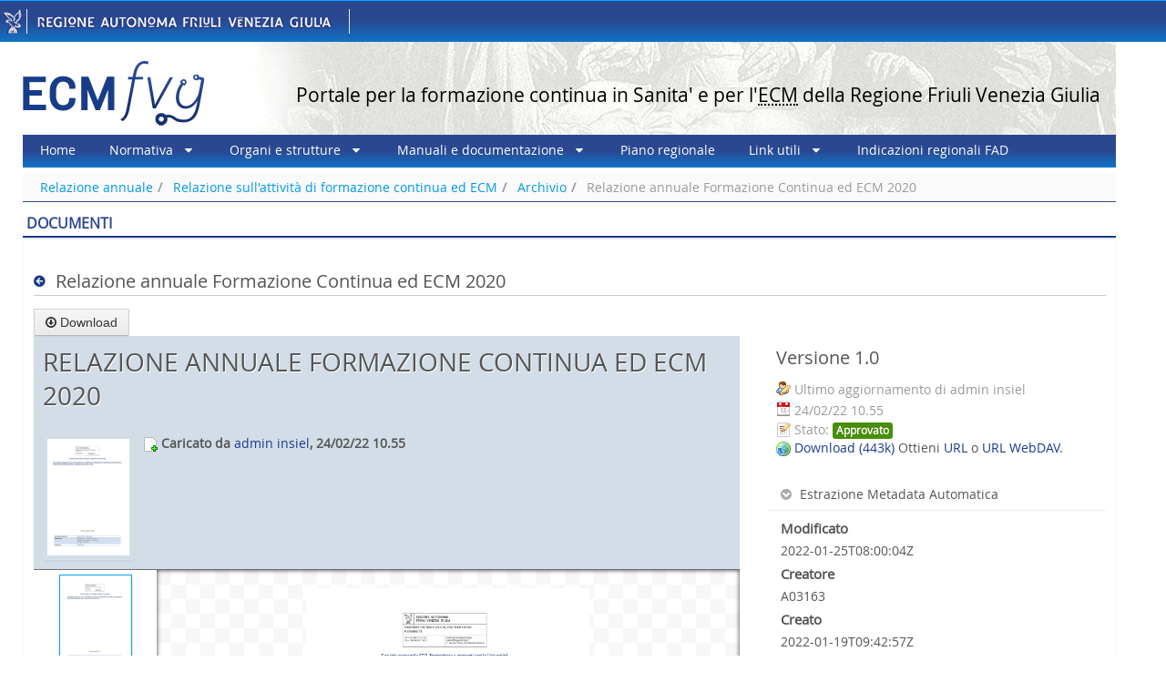

--- FILE ---
content_type: text/html;charset=UTF-8
request_url: http://ecm.sanita.fvg.it/relazione?p_p_id=20&p_p_lifecycle=0&p_p_state=normal&p_p_mode=view&p_p_col_id=column-1&p_p_col_count=1&_20_struts_action=%2Fdocument_library%2Fview_file_entry&_20_redirect=http%3A%2F%2Fecm.sanita.fvg.it%2Frelazione%3Fp_p_id%3D20%26p_p_lifecycle%3D0%26p_p_state%3Dnormal%26p_p_mode%3Dview%26p_p_col_id%3Dcolumn-1%26p_p_col_count%3D1%26_20_redirect%3Dhttp%253A%252F%252Fecm.sanita.fvg.it%252Frelazione%253Fp_p_id%253D20%2526p_p_lifecycle%253D0%2526p_p_state%253Dnormal%2526p_p_mode%253Dview%2526p_p_col_id%253Dcolumn-1%2526p_p_col_count%253D1%26_20_struts_action%3D%252Fdocument_library%252Fview%26_20_folderId%3D29315&_20_fileEntryId=164601
body_size: 14966
content:
<!DOCTYPE html> <html class="aui ltr" dir="ltr" lang="it-IT"> <head> <title>ECM - Relazione sull'attività di formazione continua ed ECM</title> <meta http-equiv="X-UA-Compatible" content="IE=edge,chrome=1" /> <meta content="user-scalable=yes, initial-scale=1.0, width=device-width" name="viewport" /> <meta name="WT.cg_n" content="A042 ECM/GFOR - Formazione 01.01" /> <meta name="DCS.dcsaut" content="" /> <meta content="text/html; charset=UTF-8" http-equiv="content-type" /> <link href="http://ecm.sanita.fvg.it/ECMPortaleThemeFVG-theme/images/favicon.ico" rel="Shortcut Icon" /> <link href="http&#x3a;&#x2f;&#x2f;ecm&#x2e;sanita&#x2e;fvg&#x2e;it&#x2f;relazione&#x3f;p_p_id&#x3d;20&#x26;p_p_lifecycle&#x3d;0&#x26;p_p_state&#x3d;normal&#x26;p_p_mode&#x3d;view&#x26;p_p_col_id&#x3d;column-1&#x26;p_p_col_count&#x3d;1&#x26;_20_struts_action&#x3d;&#x25;2Fdocument_library&#x25;2Fview_file_entry&#x26;_20_fileEntryId&#x3d;164601" rel="canonical" /> <link href="http://ecm.sanita.fvg.it/relazione?p_p_id=20&p_p_lifecycle=0&p_p_state=normal&p_p_mode=view&p_p_col_id=column-1&p_p_col_count=1&_20_struts_action=%2Fdocument_library%2Fview_file_entry&_20_fileEntryId=164601" hreflang="x-default" rel="alternate" /> <link href="http&#x3a;&#x2f;&#x2f;ecm&#x2e;sanita&#x2e;fvg&#x2e;it&#x2f;relazione" hreflang="it-IT" rel="alternate" /> <link href="http&#x3a;&#x2f;&#x2f;ecm&#x2e;sanita&#x2e;fvg&#x2e;it&#x2f;en&#x2f;relazione" hreflang="en-US" rel="alternate" /> <link class="lfr-css-file" href="http&#x3a;&#x2f;&#x2f;ecm&#x2e;sanita&#x2e;fvg&#x2e;it&#x2f;ECMPortaleThemeFVG-theme&#x2f;css&#x2f;aui&#x2e;css&#x3f;browserId&#x3d;other&#x26;themeId&#x3d;ECMPortaleThemeFVGnavmenu_WAR_ECMPortaleThemeFVGtheme&#x26;minifierType&#x3d;css&#x26;languageId&#x3d;it_IT&#x26;b&#x3d;6201&#x26;t&#x3d;1749609221000" rel="stylesheet" type="text/css" /> <link href="&#x2f;html&#x2f;css&#x2f;main&#x2e;css&#x3f;browserId&#x3d;other&#x26;themeId&#x3d;ECMPortaleThemeFVGnavmenu_WAR_ECMPortaleThemeFVGtheme&#x26;minifierType&#x3d;css&#x26;languageId&#x3d;it_IT&#x26;b&#x3d;6201&#x26;t&#x3d;1395156522000" rel="stylesheet" type="text/css" /> <link href="http://ecm.sanita.fvg.it/html/portlet/document_library/css/main.css?browserId=other&amp;themeId=ECMPortaleThemeFVGnavmenu_WAR_ECMPortaleThemeFVGtheme&amp;minifierType=css&amp;languageId=it_IT&amp;b=6201&amp;t=1755009603000" rel="stylesheet" type="text/css" /> <link href="http://ecm.sanita.fvg.it/html/portlet/dynamic_data_mapping/css/main.css?browserId=other&amp;themeId=ECMPortaleThemeFVGnavmenu_WAR_ECMPortaleThemeFVGtheme&amp;minifierType=css&amp;languageId=it_IT&amp;b=6201&amp;t=1755009603000" rel="stylesheet" type="text/css" /> <link href="http://ecm.sanita.fvg.it/html/portlet/login/css/main.css?browserId=other&amp;themeId=ECMPortaleThemeFVGnavmenu_WAR_ECMPortaleThemeFVGtheme&amp;minifierType=css&amp;languageId=it_IT&amp;b=6201&amp;t=1755009603000" rel="stylesheet" type="text/css" /> <link href="http://ecm.sanita.fvg.it/html/portlet/document_library_display/css/main.css?browserId=other&amp;themeId=ECMPortaleThemeFVGnavmenu_WAR_ECMPortaleThemeFVGtheme&amp;minifierType=css&amp;languageId=it_IT&amp;b=6201&amp;t=1755009603000" rel="stylesheet" type="text/css" /> <script type="text/javascript">var Liferay={Browser:{acceptsGzip:function(){return true},getMajorVersion:function(){return 131},getRevision:function(){return"537.36"},getVersion:function(){return"131.0"},isAir:function(){return false},isChrome:function(){return true},isFirefox:function(){return false},isGecko:function(){return true},isIe:function(){return false},isIphone:function(){return false},isLinux:function(){return false},isMac:function(){return true},isMobile:function(){return false},isMozilla:function(){return false},isOpera:function(){return false},isRtf:function(){return true},isSafari:function(){return true},isSun:function(){return false},isWap:function(){return false},isWapXhtml:function(){return false},isWebKit:function(){return true},isWindows:function(){return false},isWml:function(){return false}},Data:{NAV_SELECTOR:"#navigation",isCustomizationView:function(){return false},notices:[null]},ThemeDisplay:{getLayoutId:function(){return"363"},getLayoutURL:function(){return"http://ecm.sanita.fvg.it/relazione"},getParentLayoutId:function(){return"350"},isPrivateLayout:function(){return"false"},isVirtualLayout:function(){return false},getBCP47LanguageId:function(){return"it-IT"},getCDNBaseURL:function(){return"http://ecm.sanita.fvg.it"},getCDNDynamicResourcesHost:function(){return""},getCDNHost:function(){return""},getCompanyId:function(){return"10157"},getCompanyGroupId:function(){return"10197"},getDefaultLanguageId:function(){return"it_IT"},getDoAsUserIdEncoded:function(){return""},getLanguageId:function(){return"it_IT"},getParentGroupId:function(){return"10184"},getPathContext:function(){return""},getPathImage:function(){return"/image"},getPathJavaScript:function(){return"/html/js"},getPathMain:function(){return"/c"},getPathThemeImages:function(){return"http://ecm.sanita.fvg.it/ECMPortaleThemeFVG-theme/images"},getPathThemeRoot:function(){return"/ECMPortaleThemeFVG-theme"},getPlid:function(){return"29306"},getPortalURL:function(){return"http://ecm.sanita.fvg.it"},getPortletSetupShowBordersDefault:function(){return true},getScopeGroupId:function(){return"10184"},getScopeGroupIdOrLiveGroupId:function(){return"10184"},getSessionId:function(){return""},getSiteGroupId:function(){return"10184"},getURLControlPanel:function(){return"/group/control_panel?refererPlid=29306"},getURLHome:function(){return"http\x3a\x2f\x2fecm\x2esanita\x2efvg\x2eit\x2fecm\x2fhome"},getUserId:function(){return"10161"},getUserName:function(){return""},isAddSessionIdToURL:function(){return false},isFreeformLayout:function(){return false},isImpersonated:function(){return false},isSignedIn:function(){return false},isStateExclusive:function(){return false},isStateMaximized:function(){return false},isStatePopUp:function(){return false}},PropsValues:{NTLM_AUTH_ENABLED:false}};var themeDisplay=Liferay.ThemeDisplay;Liferay.AUI={getAvailableLangPath:function(){return"available_languages.jsp?browserId=other&themeId=ECMPortaleThemeFVGnavmenu_WAR_ECMPortaleThemeFVGtheme&colorSchemeId=01&minifierType=js&languageId=it_IT&b=6201&t=1395225824000"},getCombine:function(){return true},getComboPath:function(){return"/combo/?browserId=other&minifierType=&languageId=it_IT&b=6201&t=1395225824000&"},getFilter:function(){return"min"},getJavaScriptRootPath:function(){return"/html/js"},getLangPath:function(){return"aui_lang.jsp?browserId=other&themeId=ECMPortaleThemeFVGnavmenu_WAR_ECMPortaleThemeFVGtheme&colorSchemeId=01&minifierType=js&languageId=it_IT&b=6201&t=1395225824000"}};Liferay.authToken="AHRzrA8J";Liferay.currentURL="\x2frelazione\x3fp_p_id\x3d20\x26p_p_lifecycle\x3d0\x26p_p_state\x3dnormal\x26p_p_mode\x3dview\x26p_p_col_id\x3dcolumn-1\x26p_p_col_count\x3d1\x26_20_struts_action\x3d\x252Fdocument_library\x252Fview_file_entry\x26_20_redirect\x3dhttp\x253A\x252F\x252Fecm\x2esanita\x2efvg\x2eit\x252Frelazione\x253Fp_p_id\x253D20\x2526p_p_lifecycle\x253D0\x2526p_p_state\x253Dnormal\x2526p_p_mode\x253Dview\x2526p_p_col_id\x253Dcolumn-1\x2526p_p_col_count\x253D1\x2526_20_redirect\x253Dhttp\x25253A\x25252F\x25252Fecm\x2esanita\x2efvg\x2eit\x25252Frelazione\x25253Fp_p_id\x25253D20\x252526p_p_lifecycle\x25253D0\x252526p_p_state\x25253Dnormal\x252526p_p_mode\x25253Dview\x252526p_p_col_id\x25253Dcolumn-1\x252526p_p_col_count\x25253D1\x2526_20_struts_action\x253D\x25252Fdocument_library\x25252Fview\x2526_20_folderId\x253D29315\x26_20_fileEntryId\x3d164601";Liferay.currentURLEncoded="%2Frelazione%3Fp_p_id%3D20%26p_p_lifecycle%3D0%26p_p_state%3Dnormal%26p_p_mode%3Dview%26p_p_col_id%3Dcolumn-1%26p_p_col_count%3D1%26_20_struts_action%3D%252Fdocument_library%252Fview_file_entry%26_20_redirect%3Dhttp%253A%252F%252Fecm.sanita.fvg.it%252Frelazione%253Fp_p_id%253D20%2526p_p_lifecycle%253D0%2526p_p_state%253Dnormal%2526p_p_mode%253Dview%2526p_p_col_id%253Dcolumn-1%2526p_p_col_count%253D1%2526_20_redirect%253Dhttp%25253A%25252F%25252Fecm.sanita.fvg.it%25252Frelazione%25253Fp_p_id%25253D20%252526p_p_lifecycle%25253D0%252526p_p_state%25253Dnormal%252526p_p_mode%25253Dview%252526p_p_col_id%25253Dcolumn-1%252526p_p_col_count%25253D1%2526_20_struts_action%253D%25252Fdocument_library%25252Fview%2526_20_folderId%253D29315%26_20_fileEntryId%3D164601";</script> <script src="/html/js/barebone.jsp?browserId=other&amp;themeId=ECMPortaleThemeFVGnavmenu_WAR_ECMPortaleThemeFVGtheme&amp;colorSchemeId=01&amp;minifierType=js&amp;minifierBundleId=javascript.barebone.files&amp;languageId=it_IT&amp;b=6201&amp;t=1395225824000" type="text/javascript"></script> <script type="text/javascript">Liferay.Portlet.list=["20","58","110_INSTANCE_u1rChqMU219K","110_INSTANCE_LtsOqC3L9gQo","110_INSTANCE_O6xWLc8Jeixz","110_INSTANCE_JxDVaPDG9PGq","164","110_INSTANCE_37uy7cJrPcWU","110_INSTANCE_riB4IgZTNwUt"];</script> <link class="lfr-css-file" href="http&#x3a;&#x2f;&#x2f;ecm&#x2e;sanita&#x2e;fvg&#x2e;it&#x2f;ECMPortaleThemeFVG-theme&#x2f;css&#x2f;main&#x2e;css&#x3f;browserId&#x3d;other&#x26;themeId&#x3d;ECMPortaleThemeFVGnavmenu_WAR_ECMPortaleThemeFVGtheme&#x26;minifierType&#x3d;css&#x26;languageId&#x3d;it_IT&#x26;b&#x3d;6201&#x26;t&#x3d;1749609221000" rel="stylesheet" type="text/css" /> <style type="text/css">#wrapper{padding:2em 0 0 0;position:relative}h1,h2,h3,h4,h5{color:#000;font-size:inherit;font-weight:lighter;margin:0}h1{font-family:open_sanscondensed_light,Arial,sans-serif;font-size:2.4em;margin:.5em 0;padding-top:.5em}h2{font-family:open_sanslight,Arial,sans-serif;font-size:1.8em;margin:0;padding:0 0 .5em;text-transform:uppercase}h3{font-family:open_sanssemibold,Arial,sans-serif;padding:0}h4{font-size:1em;margin:0;padding:0 0 .5em}.aui body{line-height:normal!important}.aui .logo,.aui .logo:hover{color:#2a4790;line-height:inherit!important}.aui h1{font-size:2.4em}.aui h2{font-size:2em}.aui h3{font-size:1.4em}.portlet-title{font-size:inherit!important;font-weight:lighter!important}.portlet-content a{font-size:inherit!important;color:#183a8d!important}.portletLiText{color:#515060!important;font-size:inherit!important;text-decoration:none!important}#footer .f_close{background:none repeat scroll 0 0 transparent;border-bottom:1px solid #fc3;height:inherit;margin:.5em}.portlet{border-image:none;border-style:none;border-width:inherit}.portlet-title{background:none repeat scroll 0 0 white;border-width:0 0 thin;border-bottom:2px solid #183a8d;color:black!important;font-size:inherit!important;font-weight:lighter!important;margin-top:0!important;padding:.2em 19px .2em .25em!important}.aui .portlet-topper{margin-left:0!important}.aui .portlet-topper{background:none repeat scroll 0 0 white;color:black;margin-left:-12px;margin-top:10px;padding:0}.aui h1,.aui h2,.aui h3,.aui h4,.aui h5,.aui h6{color:inherit;font-family:open_sansregular,Arial,sans-serif;font-weight:lighter;line-height:normal!important;margin:10px 0;text-rendering:optimizelegibility}.aui .dockbar .navbar-inner .nav>li,.aui .dockbar-split .dockbar .navbar-inner .nav>li{background-color:#2a4790;background-image:linear-gradient(#2a4790 0,#2a4790 47%,#1273c7 100%)}#p_p_id_85_INSTANCE_jFBI6UJOSmvH_ li,#portlet_85_INSTANCE_gc39oPWVDILP li,#portlet_85_INSTANCE_jFBI6UJOSmvH li,#portlet_85_INSTANCE_xtQdk3mkBH83 li,#portlet_85_INSTANCE_Jogb7buwTr49 li{color:indianred;list-style:outside none square;margin-top:-8px}#portlet_85_INSTANCE_pVwz3JOTmnyN li,#portlet_85_INSTANCE_PQcRtyMVxHpS li,#portlet_85_INSTANCE_PQcRtyMVxHpS li,#portlet_85_INSTANCE_XBKMf3wflO1i li{color:skyblue;list-style:outside none square;margin-top:-8px}.aui .portlet-topper .portlet-title{background:none repeat scroll 0 0 white;color:#2a4790!important;font-size:1.12em!important;font-weight:bold!important;line-height:inherit!important;margin:0;text-transform:uppercase}.aui #banner h2,.aui #banner h3,.aui .site-breadcrumbs h1{clip:rect(0px,0px,0px,0px);position:relative}.portlet-title-text{overflow:visible}.portlet-content ul{margin:0 0 15px 15px!important}.portlet-content li{list-style:outside none square;margin-top:auto!important}.aui li{line-height:normal!important}.aui .portlet-asset-publisher .asset-content,.aui .portlet-asset-publisher .asset-summary,.aui .portlet-asset-publisher .asset-title,.aui .portlet-asset-publisher .header-title,.aui .portlet-asset-publisher li.title-list,.aui .portlet-blogs .entry-body,.aui .portlet-blogs .entry-title,.aui .portlet-blogs .header-title,.aui .portlet-journal-content .journal-content-article,.aui .portlet-message-boards .header-title,.aui .portlet-message-boards .thread-body{word-break:normal!important}.aui #breadcrumbs{border-bottom:1px solid #2a4790;margin-bottom:0!important}.pu_text{color:#020202;font-size:1em!important;line-height:normal!important}.pu_text .cat_ricerca_box label.label_a{color:#4d3f4e;font-size:1em!important;margin:0!important}.formRicerca select{border-color:#000!important;color:#000!important;font-family:Arial!important;font-size:.9em!important;height:auto!important}a.current{font-weight:bold}.portlet-title-text{white-space:normal!important}#footer{width:auto!important}.asset-small-image{float:left;padding:0 5px}.aui .separator{clear:both}.aui #navigation .navbar-inner{background:linear-gradient(#2a4790 0,#2a4790 47%,#1273c7 100%) repeat scroll 0 0 #07205c;border:medium none;color:white;min-height:36px}.aui .navbar-inner{padding-left:0;padding-right:0}.aui .navbar .nav{display:block;float:left;left:0;margin:0;padding:0;position:relative}.aui .navbar .nav>li{display:block;float:left;width:auto}.aui #navigation .nav>li>a{display:block}.aui li{margin:.25em}.portlet-document-library-display .entry-title{float:none}@media print{a[href]:after{content:normal!important}abbr[title]:after{content:normal!important}a[href^="#"]:after,a[href^="javascript:"]:after{content:normal!important}#info,#footer,#navigation,#breadcrumbs,.page-title,.logoFVG{display:none}#wrapper{top:0}}.aui .dockbar-split .dockbar .navbar-inner .nav-add-controls>li.toggle-controls a{clip:rect(0px,0px,0px,0px);position:static!important}.portlet-document-library-display .lfr-asset-metadata{display:none}</style> <style type="text/css">#p_p_id_20_ .portlet{border-width:;border-style:}#portlet_20 .span2{display:none}#portlet_20 .span10{width:96%}</style> <script src="http://ecm.sanita.fvg.it/ECMPortaleThemeFVG-theme/js/script.js" type="text/javascript"></script> <!-- HTML5 Shim and Respond.js IE8 support of HTML5 elements and media queries --> <!-- WARNING: Respond.js doesn't work if you view the page via file:// --> <!--[if lt IE 9]> <script src="http://ecm.sanita.fvg.it/ECMPortaleThemeFVG-theme/js/html5shiv.js"></script> <script src="http://ecm.sanita.fvg.it/ECMPortaleThemeFVG-theme/js/respond.min.js"></script> <![endif]--> </head> <body class=" yui3-skin-sam controls-visible guest-site signed-out public-page site dockbar-split"> <a href="#main-content" id="skip-to-content">Salta al contenuto</a> <div class="logoFVG"> <div> <div> <div class="col-md-8"> <a href="http://www.regione.fvg.it" title="portale Regione Friuli Venezia Giulia" class="regione blank"> <img src="http://ecm.sanita.fvg.it/ECMPortaleThemeFVG-theme/images/ecm/regionefvg.gif" alt="collegamento al portale della Regione Friuli Venezia Giulia" class="img-responsive"> </a> </div> <div class="col-md-4"> </div> </div> <div class="separa"><!-- // --></div> </div> <div class="separa"><!-- // --></div> </div> <div class="container-fluid" id="wrapper"> <div> <a name="top_space"></a> <div> <ul class="nav_map"> <li>Posizione attuale: inizio pagina</li> <li><a href="#column-1" title="menu sinistro" accesskey="2">Vai al menu sinistro</a></li> <li><a href="#column-2" title="spazio dei contenuti" accesskey="3">Vai allo spazio centrale della pagina</a></li> <li><a href="#column-3" title="menu destro" accesskey="4">Vai al menu destro</a></li> <li><a href="#portlet_loginecm_WAR_ECMPortletsportlet" title="spazio per accedere all&rsquo; riservata" accesskey="5">Box di login</a></li> <li><a href="#footer" title="fine pagina" accesskey="6">Vai alla fine della pagina</a></li> </ul> </div> </div> <header id="banner" role="banner" class="container-fluid"> <div id="heading" class="row"> <div class="container"> <div class="row"> <div class="col-md-3"> <h1 class="site-title"> <a class="logo custom-logo" href="http://ecm.sanita.fvg.it/relazione?p_p_auth=TnKZVIAI&amp;p_p_id=49&amp;p_p_lifecycle=1&amp;p_p_state=normal&amp;p_p_mode=view&amp;_49_struts_action=%2Fmy_sites%2Fview&amp;_49_groupId=10184&amp;_49_privateLayout=false" title="Portale per la formazione continua in Sanita' ed ECM della Regione Friuli Venezia Giulia" charset="utf-8"> <img alt="ECM" height="71" src="/image/layout_set_logo?img_id=14201&amp;t=1768708671009" width="200" charset="utf-8" /> </a> </h1> </div> <div class="col-md-9"> <h2 class="page-title" style="text-transform: inherit;"> <span class="page-title">Portale per la formazione continua in Sanita' e per l'<acronym title="Educazione continua in medicina">ECM</acronym> della Regione Friuli Venezia Giulia</span> </h2> </div> </div> </div> </div> </header> <div> <a name="column-1"></a> <div> <ul class="nav_map"> <li>Posizione attuale: menu sinistro</li> <li><a href="#top_space" title="menu sinistro" accesskey="1">Vai a inizio pagina</a></li> <li><a href="#column-2" title="spazio dei contenuti" accesskey="3">Vai allo spazio centrale della pagina</a></li> <li><a href="#column-3" title="menu destro" accesskey="4">Vai al menu destro</a></li> <li><a href="#portlet_loginecm_WAR_ECMPortletsportlet" title="spazio per accedere all&rsquo; riservata" accesskey="5">Box di login</a></li> <li><a href="#footer" title="fine pagina" accesskey="6">Vai alla fine della pagina</a></li> </ul> </div> </div> <div id="content" class="container"> <div class="row"> <nav class="sort-pages modify-pages navbar site-navigation" id="navigation" role="navigation"> <div class="navbar-inner" > <div class="collapse nav-collapse"> <ul aria-label="Pagine Sito" class="nav nav-collapse" role="menubar"> <li class="lfr-nav-item" id="layout_287" role="presentation"> <a title="Home" aria-labelledby="layout_287" class="" href="http&#x3a;&#x2f;&#x2f;ecm&#x2e;sanita&#x2e;fvg&#x2e;it&#x2f;ecm&#x2f;home" role="menuitem"> <span> Home </span> </a> </li> <li class="lfr-nav-item dropdown" id="layout_299" role="presentation"> <a title="Normativa" aria-labelledby="layout_299" aria-haspopup='true' class="dropdown-toggle" href="http&#x3a;&#x2f;&#x2f;ecm&#x2e;sanita&#x2e;fvg&#x2e;it&#x2f;normativa-nazionale" role="menuitem"> <span> Normativa <strong class="icon-caret-down"></strong></span> </a> <ul class="dropdown-menu child-menu" role="menu"> <li class="lfr-nav-item" id="layout_332" role="presentation"> <a title="Nazionale" aria-labelledby="layout_332" href="http&#x3a;&#x2f;&#x2f;ecm&#x2e;sanita&#x2e;fvg&#x2e;it&#x2f;age&#x2e;na&#x2e;s" role="menuitem">Nazionale</a> </li> <li class="lfr-nav-item" id="layout_300" role="presentation"> <a title="Regionale" aria-labelledby="layout_300" href="http&#x3a;&#x2f;&#x2f;ecm&#x2e;sanita&#x2e;fvg&#x2e;it&#x2f;regionale" role="menuitem">Regionale</a> </li> </ul> </li> <li class="lfr-nav-item dropdown" id="layout_288" role="presentation"> <a title="Organi e strutture" aria-labelledby="layout_288" aria-haspopup='true' class="dropdown-toggle" href="http&#x3a;&#x2f;&#x2f;ecm&#x2e;sanita&#x2e;fvg&#x2e;it&#x2f;organi-del-sistema-di-formazione-continua-ed-ecm-regionale" role="menuitem"> <span> Organi e strutture <strong class="icon-caret-down"></strong></span> </a> <ul class="dropdown-menu child-menu" role="menu"> <li class="lfr-nav-item" id="layout_289" role="presentation"> <a title="La Consulta Regionale" aria-labelledby="layout_289" href="http&#x3a;&#x2f;&#x2f;ecm&#x2e;sanita&#x2e;fvg&#x2e;it&#x2f;ecm&#x2f;consulta" role="menuitem">La Consulta Regionale</a> </li> <li class="lfr-nav-item" id="layout_309" role="presentation"> <a title="La Commissione Regionale" aria-labelledby="layout_309" href="http&#x3a;&#x2f;&#x2f;ecm&#x2e;sanita&#x2e;fvg&#x2e;it&#x2f;ecm&#x2f;commissione" role="menuitem">La Commissione Regionale</a> </li> <li class="lfr-nav-item" id="layout_333" role="presentation"> <a title="Comitato di garanzia" aria-labelledby="layout_333" href="http&#x3a;&#x2f;&#x2f;ecm&#x2e;sanita&#x2e;fvg&#x2e;it&#x2f;comitato-di-garanzia" role="menuitem">Comitato di garanzia</a> </li> <li class="lfr-nav-item" id="layout_334" role="presentation"> <a title="Osservatorio per la qualità" aria-labelledby="layout_334" href="http&#x3a;&#x2f;&#x2f;ecm&#x2e;sanita&#x2e;fvg&#x2e;it&#x2f;osservatorio-per-la-qualita" role="menuitem">Osservatorio per la qualità</a> </li> <li class="lfr-nav-item" id="layout_335" role="presentation"> <a title="Direzione Centrale Salute" aria-labelledby="layout_335" href="http&#x3a;&#x2f;&#x2f;ecm&#x2e;sanita&#x2e;fvg&#x2e;it&#x2f;direzione-centrale-salute" role="menuitem">Direzione Centrale Salute</a> </li> <li class="lfr-nav-item" id="layout_336" role="presentation"> <a title="Servizi di formazione SSR" aria-labelledby="layout_336" href="http&#x3a;&#x2f;&#x2f;ecm&#x2e;sanita&#x2e;fvg&#x2e;it&#x2f;servizi-di-formazione-ssr" role="menuitem">Servizi di formazione SSR</a> </li> </ul> </li> <li class="lfr-nav-item dropdown" id="layout_302" role="presentation"> <a title="Manuali e documentazione" aria-labelledby="layout_302" aria-haspopup='true' class="dropdown-toggle" href="http&#x3a;&#x2f;&#x2f;ecm&#x2e;sanita&#x2e;fvg&#x2e;it&#x2f;manuali-e-documentazione" role="menuitem"> <span> Manuali e documentazione <strong class="icon-caret-down"></strong></span> </a> <ul class="dropdown-menu child-menu" role="menu"> <li class="lfr-nav-item" id="layout_303" role="presentation"> <a title="Regolamento" aria-labelledby="layout_303" href="http&#x3a;&#x2f;&#x2f;ecm&#x2e;sanita&#x2e;fvg&#x2e;it&#x2f;regolamento-regionale" role="menuitem">Regolamento</a> </li> <li class="lfr-nav-item" id="layout_337" role="presentation"> <a title="Manuali" aria-labelledby="layout_337" href="http&#x3a;&#x2f;&#x2f;ecm&#x2e;sanita&#x2e;fvg&#x2e;it&#x2f;manuali" role="menuitem">Manuali</a> </li> <li class="lfr-nav-item" id="layout_338" role="presentation"> <a title="Bibliografia" aria-labelledby="layout_338" href="http&#x3a;&#x2f;&#x2f;ecm&#x2e;sanita&#x2e;fvg&#x2e;it&#x2f;bibliografia" role="menuitem">Bibliografia</a> </li> </ul> </li> <li class="lfr-nav-item" id="layout_354" role="presentation"> <a title="Piano regionale" aria-labelledby="layout_354" class="" href="http&#x3a;&#x2f;&#x2f;ecm&#x2e;sanita&#x2e;fvg&#x2e;it&#x2f;piano-regionale" role="menuitem"> <span> Piano regionale </span> </a> </li> <li class="lfr-nav-item dropdown" id="layout_298" role="presentation"> <a title="Link utili" aria-labelledby="layout_298" aria-haspopup='true' class="dropdown-toggle" href="http&#x3a;&#x2f;&#x2f;ecm&#x2e;sanita&#x2e;fvg&#x2e;it&#x2f;link-utili" role="menuitem"> <span> Link utili <strong class="icon-caret-down"></strong></span> </a> <ul class="dropdown-menu child-menu" role="menu"> <li class="lfr-nav-item" id="layout_327" role="presentation"> <a title="Ministero della Salute" aria-labelledby="layout_327" href="http&#x3a;&#x2f;&#x2f;www&#x2e;salute&#x2e;gov&#x2e;it&#x2f;" role="menuitem">Ministero della Salute</a> </li> <li class="lfr-nav-item" id="layout_328" role="presentation"> <a title="Co.Ge.APS" aria-labelledby="layout_328" href="http&#x3a;&#x2f;&#x2f;www&#x2e;cogeaps&#x2e;it" role="menuitem">Co.Ge.APS</a> </li> <li class="lfr-nav-item" id="layout_329" role="presentation"> <a title="AIFA" aria-labelledby="layout_329" href="http&#x3a;&#x2f;&#x2f;www&#x2e;agenziafarmaco&#x2e;gov&#x2e;it&#x2f;" role="menuitem">AIFA</a> </li> <li class="lfr-nav-item" id="layout_330" role="presentation"> <a title="Conferenza delle regioni e delle provincie autonome" aria-labelledby="layout_330" href="http&#x3a;&#x2f;&#x2f;www&#x2e;regioni&#x2e;it&#x2f;" role="menuitem">Conferenza delle regioni e delle provincie autonome</a> </li> <li class="lfr-nav-item" id="layout_331" role="presentation"> <a title="U.E.M.S. - Union Européenne des Médecins Spécialistes" aria-labelledby="layout_331" href="http&#x3a;&#x2f;&#x2f;www&#x2e;uems&#x2e;eu&#x2f;" role="menuitem">U.E.M.S. - Union Européenne des Médecins Spécialistes</a> </li> <li class="lfr-nav-item" id="layout_341" role="presentation"> <a title="SIPeM - Società Italiana di Pedagogia Medica" aria-labelledby="layout_341" href="http&#x3a;&#x2f;&#x2f;www&#x2e;pedagogiamedica&#x2e;it&#x2f;" role="menuitem">SIPeM - Società Italiana di Pedagogia Medica</a> </li> <li class="lfr-nav-item" id="layout_342" role="presentation"> <a title="AIF - Associazione Italiana Formatori" aria-labelledby="layout_342" href="http&#x3a;&#x2f;&#x2f;associazioneitalianaformatori&#x2e;it&#x2f;" role="menuitem">AIF - Associazione Italiana Formatori</a> </li> </ul> </li> <li class="lfr-nav-item" id="layout_375" role="presentation"> <a title="Indicazioni regionali FAD" aria-labelledby="layout_375" class="" href="http&#x3a;&#x2f;&#x2f;ecm&#x2e;sanita&#x2e;fvg&#x2e;it&#x2f;linee-guida-fad" role="menuitem"> <span> Indicazioni regionali FAD </span> </a> </li> </ul> </div> </div> </nav> <script>Liferay.Data.NAV_LIST_SELECTOR=".navbar-inner .nav-collapse > ul";</script> <nav id="breadcrumbs"> <ul aria-label="Barra di Navigazione" class="breadcrumb"> <li class="first breadcrumb-truncate"><a href="http://ecm.sanita.fvg.it/relazione-annuale1" >Relazione annuale</a><span class="divider">/</span></li><li><a href="http://ecm.sanita.fvg.it/relazione" >Relazione sull&#039;attività di formazione continua ed ECM</a><span class="divider">/</span></li><li class="current-parent breadcrumb-truncate"><a href="http://ecm.sanita.fvg.it/relazione?p_p_id=20&amp;p_p_lifecycle=0&amp;p_p_state=normal&amp;p_p_mode=view&amp;p_p_col_id=column-1&amp;p_p_col_count=1&amp;_20_struts_action=%2Fdocument_library%2Fview&amp;_20_folderId=29315"data-direction-right="true" data-folder-id="29315" >Archivio</a><span class="divider">/</span></li><li class="active last breadcrumb-truncate">Relazione annuale Formazione Continua ed ECM 2020</li> </ul> <script type="text/javascript">document.title=" Relazione annuale Relazione sull&#039;attività di formazione continua ed ECM Archivio Relazione annuale Formazione Continua ed ECM 2020";</script> </nav> <div class="columns-1" id="main-content" role="main"> <div class="portlet-layout row-fluid"> <div class="portlet-column portlet-column-only span12" id="column-1"> <div class="portlet-dropzone portlet-column-content portlet-column-content-only" id="layout-column_column-1"> <div class="portlet-boundary portlet-boundary_20_ portlet-static portlet-static-end portlet-document-library " id="p_p_id_20_" > <span id="p_20"></span> <section class="portlet" id="portlet_20"> <header class="portlet-topper"> <h2 class="portlet-title"> <span class="" onmouseover="Liferay.Portal.ToolTip.show(this, 'Documenti')" onfocus="Liferay.Portal.ToolTip.show(this, 'Documenti')" > <img alt="" id="gezi_column1_0" src="http://ecm.sanita.fvg.it/ECMPortaleThemeFVG-theme/images/spacer.png" alt="" style="background-image: url('http://ecm.sanita.fvg.it/sprite/html/icons/_sprite.png'); background-position: 50% -352px; background-repeat: no-repeat; height: 16px; width: 16px;" /> <span class="taglib-text hide-accessible">Documenti</span> </span> <span class="portlet-title-text">Documenti</span> </h2> <menu class="portlet-topper-toolbar" id="portlet-topper-toolbar_20" type="toolbar"> </menu> </header> <div class="portlet-content"> <div class=" portlet-content-container" style=""> <div class="portlet-body"> <form action="http://ecm.sanita.fvg.it/relazione?p_p_id=20&amp;p_p_lifecycle=1&amp;p_p_state=normal&amp;p_p_mode=view&amp;p_p_col_id=column-1&amp;p_p_col_count=1&amp;_20_struts_action=%2Fdocument_library%2Fedit_file_entry" class="form " id="_20_fm" method="post" name="_20_fm" > <input name="_20_formDate" type="hidden" value="1769423212580" /> <input class="field"  id="_20_cmd"    name="_20_cmd"     type="hidden" value=""   /> <input class="field"  id="_20_redirect"    name="_20_redirect"     type="hidden" value="http&#x3a;&#x2f;&#x2f;ecm&#x2e;sanita&#x2e;fvg&#x2e;it&#x2f;relazione&#x3f;p_p_id&#x3d;20&#x26;p_p_lifecycle&#x3d;0&#x26;p_p_state&#x3d;normal&#x26;p_p_mode&#x3d;view&#x26;p_p_col_id&#x3d;column-1&#x26;p_p_col_count&#x3d;1&#x26;_20_redirect&#x3d;http&#x25;3A&#x25;2F&#x25;2Fecm&#x2e;sanita&#x2e;fvg&#x2e;it&#x25;2Frelazione&#x25;3Fp_p_id&#x25;3D20&#x25;26p_p_lifecycle&#x25;3D0&#x25;26p_p_state&#x25;3Dnormal&#x25;26p_p_mode&#x25;3Dview&#x25;26p_p_col_id&#x25;3Dcolumn-1&#x25;26p_p_col_count&#x25;3D1&#x25;26_20_redirect&#x25;3Dhttp&#x25;253A&#x25;252F&#x25;252Fecm&#x2e;sanita&#x2e;fvg&#x2e;it&#x25;252Frelazione&#x25;253Fp_p_id&#x25;253D20&#x25;2526p_p_lifecycle&#x25;253D0&#x25;2526p_p_state&#x25;253Dnormal&#x25;2526p_p_mode&#x25;253Dview&#x25;2526p_p_col_id&#x25;253Dcolumn-1&#x25;2526p_p_col_count&#x25;253D1&#x25;26_20_struts_action&#x25;3D&#x25;252Fdocument_library&#x25;252Fview&#x25;26_20_folderId&#x25;3D29315&#x26;_20_struts_action&#x3d;&#x25;2Fdocument_library&#x25;2Fview_file_entry&#x26;_20_fileEntryId&#x3d;164601"   /> <input class="field"  id="_20_fileEntryId"    name="_20_fileEntryId"     type="hidden" value="164601"   /> </form> <div class="taglib-header "> <span class="header-back-to"> <a class="icon-circle-arrow-left previous-level" href="http&#x3a;&#x2f;&#x2f;ecm&#x2e;sanita&#x2e;fvg&#x2e;it&#x2f;relazione&#x3f;p_p_id&#x3d;20&#x26;p_p_lifecycle&#x3d;0&#x26;p_p_state&#x3d;normal&#x26;p_p_mode&#x3d;view&#x26;p_p_col_id&#x3d;column-1&#x26;p_p_col_count&#x3d;1&#x26;_20_redirect&#x3d;http&#x25;3A&#x25;2F&#x25;2Fecm&#x2e;sanita&#x2e;fvg&#x2e;it&#x25;2Frelazione&#x25;3Fp_p_id&#x25;3D20&#x25;26p_p_lifecycle&#x25;3D0&#x25;26p_p_state&#x25;3Dnormal&#x25;26p_p_mode&#x25;3Dview&#x25;26p_p_col_id&#x25;3Dcolumn-1&#x25;26p_p_col_count&#x25;3D1&#x26;_20_struts_action&#x3d;&#x25;2Fdocument_library&#x25;2Fview&#x26;_20_folderId&#x3d;29315" id="_20_TabsBack" title="Indietro"> <span class="helper-hidden-accessible"> Indietro </span> </a> </span> <h3 class="header-title"> <span> Relazione annuale Formazione Continua ed ECM 2020 </span> </h3> </div> <div class="view"> <div class="app-view-taglib"> <div class="lfr-header-row-content"> <div> <div class="button-holder edit-toolbar" id="_20_fileEntryToolbar" ></div> </div> </div> </div> <div class="row-fluid " id="" > <div class="span8 lfr-asset-column-details" id="" > <div class="app-view-taglib"> <div class="lfr-header-row-content"> <div> <div class="button-holder edit-toolbar" id="_20_fileEntryToolbar" ></div> </div> </div> </div> <div class="alert alert-error hide" id="_20_openMSOfficeError"></div> <div class="body-row"> <div class="document-info"> <h2 class="document-title" title=" Relazione annuale Formazione Continua ed ECM 2020 "> Relazione annuale Formazione Continua ed ECM 2020 </h2> <span class="document-thumbnail"> <img alt="-" border="no" class="thumbnail" src="http://ecm.sanita.fvg.it/documents/10184/29315/Relazione+annuale+Formazione+Continua+ed+ECM+2020/e3c95c94-6dd3-49d9-a609-c6e3c96036f7?version=1.0&documentThumbnail=1" style="max-height: 128px; max-width: 128px;" /> </span> <span class="user-date"> <span class="" > <img alt="" id="rjus_column1_0" src="http://ecm.sanita.fvg.it/ECMPortaleThemeFVG-theme/images/spacer.png" alt="" style="background-image: url('http://ecm.sanita.fvg.it/ECMPortaleThemeFVG-theme/sprite/images/document_library/_sprite.png'); background-position: 50% -0px; background-repeat: no-repeat; height: 16px; width: 16px;" /> <span class="taglib-text ">Caricato da <a href="http://ecm.sanita.fvg.it/c/my_sites/view?groupId=10442&privateLayout=0">admin insiel</a>, 24/02/22 10.55</span> </span> </span> <span class="document-description"> </span> <div class="lfr-asset-categories"> </div> <div class="lfr-asset-tags"> </div> </div> <div> <div class="lfr-preview-file" id="_20_previewFile"> <div class="lfr-preview-file-content" id="_20_previewFileContent"> <div class="lfr-preview-file-image-current-column"> <div class="lfr-preview-file-image-container"> <img class="lfr-preview-file-image-current" id="_20_previewFileImage" src="http://ecm.sanita.fvg.it/documents/10184/29315/Relazione+annuale+Formazione+Continua+ed+ECM+2020/e3c95c94-6dd3-49d9-a609-c6e3c96036f7?version=1.0&previewFileIndex=1" /> </div> <span class="lfr-preview-file-actions hide" id="_20_previewFileActions"> <span class="lfr-preview-file-toolbar" id="_20_previewToolbar"></span> <span class="lfr-preview-file-info"> <span class="lfr-preview-file-index" id="_20_previewFileIndex">1</span> of <span class="lfr-preview-file-count">19</span> </span> </span> </div> <div class="lfr-preview-file-images" id="_20_previewImagesContent"> <div class="lfr-preview-file-images-content"></div> </div> </div> </div> </div> <div class="accordion-group lfr-document-library-comments lfr-panel lfr-panel-extended" id="pukz"> <div class="accordion-heading toggler-header toggler-header-expanded" data-persist-id="pukz"> <div class="accordion-toggle"> <span class="title-text"> Commenti </span> </div> </div> <div class="toggler-content toggler-content-expanded" id="pukzContent"> <div class="accordion-inner"> <div class="hide lfr-message-response" id="_20_discussion-status-messages"></div> <div class="taglib-discussion"> <form action="http://ecm.sanita.fvg.it/relazione?p_p_id=20&amp;p_p_lifecycle=1&amp;p_p_state=normal&amp;p_p_mode=view&amp;p_p_col_id=column-1&amp;p_p_col_count=1&amp;_20_struts_action=%2Fdocument_library%2Fedit_file_entry_discussion" class="form " id="_20_fm2" method="post" name="_20_fm2" > <input name="_20_formDate" type="hidden" value="1769423212640" /> <input class="field"  id="_20_randomNamespace"    name="_20_randomNamespace"     type="hidden" value="qidl_"   /> <input class="field"  id="_20_qidl_cmd"    name="_20_cmd"     type="hidden" value=""   /> <input class="field"  id="_20_redirect"    name="_20_redirect"     type="hidden" value="http&#x3a;&#x2f;&#x2f;ecm&#x2e;sanita&#x2e;fvg&#x2e;it&#x2f;relazione&#x3f;p_p_id&#x3d;20&#x26;p_p_lifecycle&#x3d;0&#x26;p_p_state&#x3d;normal&#x26;p_p_mode&#x3d;view&#x26;p_p_col_id&#x3d;column-1&#x26;p_p_col_count&#x3d;1&#x26;_20_redirect&#x3d;http&#x25;3A&#x25;2F&#x25;2Fecm&#x2e;sanita&#x2e;fvg&#x2e;it&#x25;2Frelazione&#x25;3Fp_p_id&#x25;3D20&#x25;26p_p_lifecycle&#x25;3D0&#x25;26p_p_state&#x25;3Dnormal&#x25;26p_p_mode&#x25;3Dview&#x25;26p_p_col_id&#x25;3Dcolumn-1&#x25;26p_p_col_count&#x25;3D1&#x25;26_20_redirect&#x25;3Dhttp&#x25;253A&#x25;252F&#x25;252Fecm&#x2e;sanita&#x2e;fvg&#x2e;it&#x25;252Frelazione&#x25;253Fp_p_id&#x25;253D20&#x25;2526p_p_lifecycle&#x25;253D0&#x25;2526p_p_state&#x25;253Dnormal&#x25;2526p_p_mode&#x25;253Dview&#x25;2526p_p_col_id&#x25;253Dcolumn-1&#x25;2526p_p_col_count&#x25;253D1&#x25;26_20_struts_action&#x25;3D&#x25;252Fdocument_library&#x25;252Fview&#x25;26_20_folderId&#x25;3D29315&#x26;_20_struts_action&#x3d;&#x25;2Fdocument_library&#x25;2Fview_file_entry&#x26;_20_fileEntryId&#x3d;164601"   /> <input class="field"  id="_20_contentURL"    name="_20_contentURL"     type="hidden" value="http&#x3a;&#x2f;&#x2f;ecm&#x2e;sanita&#x2e;fvg&#x2e;it&#x2f;relazione&#x3f;p_p_id&#x3d;20&#x26;p_p_lifecycle&#x3d;0&#x26;p_p_state&#x3d;normal&#x26;p_p_mode&#x3d;view&#x26;p_p_col_id&#x3d;column-1&#x26;p_p_col_count&#x3d;1&#x26;_20_struts_action&#x3d;&#x25;2Fdocument_library&#x25;2Fview_file_entry&#x26;_20_fileEntryId&#x3d;164601"   /> <input class="field"  id="_20_assetEntryVisible"    name="_20_assetEntryVisible"     type="hidden" value="true"   /> <input class="field"  id="_20_className"    name="_20_className"     type="hidden" value="com&#x2e;liferay&#x2e;portlet&#x2e;documentlibrary&#x2e;model&#x2e;DLFileEntry"   /> <input class="field"  id="_20_classPK"    name="_20_classPK"     type="hidden" value="164601"   /> <input class="field"  id="_20_permissionClassName"    name="_20_permissionClassName"     type="hidden" value="com&#x2e;liferay&#x2e;portlet&#x2e;documentlibrary&#x2e;model&#x2e;DLFileEntry"   /> <input class="field"  id="_20_permissionClassPK"    name="_20_permissionClassPK"     type="hidden" value="164601"   /> <input class="field"  id="_20_permissionOwnerId"    name="_20_permissionOwnerId"     type="hidden" value="10439"   /> <input class="field"  id="_20_messageId"    name="_20_messageId"     type="hidden" value=""   /> <input class="field"  id="_20_threadId"    name="_20_threadId"     type="hidden" value="164605"   /> <input class="field"  id="_20_parentMessageId"    name="_20_parentMessageId"     type="hidden" value=""   /> <input class="field"  id="_20_body"    name="_20_body"     type="hidden" value=""   /> <input class="field"  id="_20_workflowAction"    name="_20_workflowAction"     type="hidden" value="1"   /> <input class="field"  id="_20_ajax"    name="_20_ajax"     type="hidden" value="true"   /> <fieldset class="fieldset add-comment" id="_20_qidl_messageScroll0" > <div class=""> <div id="qidl_messageScroll164604"> <input class="field"  id="_20_messageId0"    name="_20_messageId0"     type="hidden" value="164604"   /> <input class="field"  id="_20_parentMessageId0"    name="_20_parentMessageId0"     type="hidden" value="164604"   /> </div> Nessun commento. <a href="javascript:qidl_showForm('qidl_postReplyForm0', '_20_qidl_postReplyBody0');">Vuoi essere il primo.</a> <input class="field"  id="_20_emailAddress"    name="_20_emailAddress"     type="hidden" value=""   /> <div id="qidl_postReplyForm0" style="display: none;"> <div class="control-group"> <label class="control-label" for="_20_qidl_postReplyBody0"> Commento </label> <textarea class="field"  id="_20_qidl_postReplyBody0"  name="_20_postReplyBody0"       wrap="soft" style="height: 100px; max-width: 500px;" ></textarea> </label> </div> <div class="button-holder " > <button class="btn btn-comment" onClick="qidl_postReply(0);" type='button' id="_20_qidl_postReplyButton0" > Rsipondi come... </button> <button class="btn btn-comment btn-cancel" onClick="document.getElementById('qidl_postReplyForm0').style.display = 'none'; document.getElementById('_20_qidl_postReplyBody0').value = ''; void('');" type='button' > Annulla </button> </div> </div> </div></fieldset> </form> </div> </div> </div> </div> </div> </div> <div class="span4 lfr-asset-column-details context-pane" id="" last="true" > <div class="body-row asset-details"> <div class="asset-details-content"> <h3 class="version "> Versione 1.0 </h3> <div class="lfr-asset-icon lfr-asset-author"> Ultimo aggiornamento di admin insiel </div> <div class="lfr-asset-icon lfr-asset-date"> 24/02/22 10.55 </div> <div class="lfr-asset-summary"> <span class="taglib-workflow-status"> <span class="workflow-status workflow-status-icon"> <span class="workflow-label">Stato:</span> <strong class="label workflow-status-approved label-success workflow-value"> Approvato </strong> </span> </span> </div> <span class="download-document"> <span class="" > <a href="http://ecm.sanita.fvg.it/documents/10184/29315/Relazione+annuale+Formazione+Continua+ed+ECM+2020/e3c95c94-6dd3-49d9-a609-c6e3c96036f7?version=1.0" class=" taglib-icon" id="_20_ctvk_column1_0" > <img alt="" id="ctvk_column1_0" src="http://ecm.sanita.fvg.it/ECMPortaleThemeFVG-theme/images/spacer.png" alt="" style="background-image: url('http://ecm.sanita.fvg.it/ECMPortaleThemeFVG-theme/sprite/images/common/_sprite.png'); background-position: 50% -560px; background-repeat: no-repeat; height: 16px; width: 16px;" /> <span class="taglib-text ">Download (443k)</span> </a> </span> </span> <span class="conversions"> </span> <span class="webdav-url"> Ottieni <a class="show-url-file" href="javascript:;">URL</a> o <a class="show-webdav-url-file" href="javascript:;">URL WebDAV</a>. </span> <div class="lfr-asset-field url-file-container hide"> <div class="control-group field-wrapper" > <label class="control-label" for="_20_url"> URL </label> <input class="form-text lfr-input-resource " id="_20_url" onClick="Liferay.Util.selectAndCopy(this);" readonly="true"  type="text" value="http&#x3a;&#x2f;&#x2f;ecm&#x2e;sanita&#x2e;fvg&#x2e;it&#x2f;documents&#x2f;10184&#x2f;29315&#x2f;Relazione&#x2b;annuale&#x2b;Formazione&#x2b;Continua&#x2b;ed&#x2b;ECM&#x2b;2020&#x2f;e3c95c94-6dd3-49d9-a609-c6e3c96036f7" /> </div> </div> <div class="lfr-asset-field webdav-url-file-container hide"> <div class="control-group field-wrapper" > <label class="control-label" for="_20_webdavUrl"> URL WebDAV <span class="taglib-icon-help"><img alt="" aria-labelledby="tkri" onBlur="Liferay.Portal.ToolTip.hide();" onFocus="Liferay.Portal.ToolTip.show(this);" onMouseOver="Liferay.Portal.ToolTip.show(this);" src="http://ecm.sanita.fvg.it/ECMPortaleThemeFVG-theme/images/portlet/help.png" tabIndex="0" /><span class="hide-accessible tooltip-text" id="tkri" >Si può accedere ai files e alle cartelle con esplora risorse del tuo sistema operativo. <a href="http://www.liferay.com/web/guest/community/wiki/-/wiki/Main/WebDAV" target="_blank">Leggi il resto.</a></span></span> </label> <input class="form-text lfr-input-resource " id="_20_webdavUrl" onClick="Liferay.Util.selectAndCopy(this);" readonly="true"  type="text" value="http&#x3a;&#x2f;&#x2f;ecm&#x2e;sanita&#x2e;fvg&#x2e;it&#x2f;webdav&#x2f;ecm&#x2f;document_library&#x2f;relazione&#x2f;Archivio&#x2f;Relazione&#x25;20annuale&#x25;20Formazione&#x25;20Continua&#x25;20ed&#x25;20ECM&#x25;202020" /> </div> </div> </div> <div class="lfr-asset-panels"> <div class="accordion " id="documentLibraryAssetPanelContainer"> <div class="accordion-group lfr-asset-metadata lfr-panel" id="documentLibraryAssetMetadataPanel"> <div class="accordion-heading toggler-header toggler-header-expanded" data-persist-id="documentLibraryAssetMetadataPanel"> <div class="accordion-toggle"> <span class="title-text"> Estrazione Metadata Automatica </span> </div> </div> <div class="toggler-content toggler-content-expanded" id="documentLibraryAssetMetadataPanelContent"> <div class="accordion-inner"> <div class="lfr-ddm-container" id="ihgq_column1_0"> <div class="lfr-forms-field-wrapper field-wrapper-content"> <input class="field"  id="_20_10318DublinCore_MODIFIED_INSTANCE_ytpd"    name="_20_10318DublinCore_MODIFIED_INSTANCE_ytpd"     type="hidden" value="2022-01-25T08&#x3a;00&#x3a;04Z"   /> <label> Modificato </label> 2022-01-25T08:00:04Z </div> <div class="lfr-forms-field-wrapper field-wrapper-content"> <input class="field"  id="_20_10318DublinCore_CREATOR_INSTANCE_kpme"    name="_20_10318DublinCore_CREATOR_INSTANCE_kpme"     type="hidden" value="A03163"   /> <label> Creatore </label> A03163 </div> <div class="lfr-forms-field-wrapper field-wrapper-content"> <input class="field"  id="_20_10318DublinCore_CREATED_INSTANCE_vtyl"    name="_20_10318DublinCore_CREATED_INSTANCE_vtyl"     type="hidden" value="2022-01-19T09&#x3a;42&#x3a;57Z"   /> <label> Creato </label> 2022-01-19T09:42:57Z </div> <div class="lfr-forms-field-wrapper field-wrapper-content"> <input class="field"  id="_20_10318DublinCore_SUBJECT_INSTANCE_wkhs"    name="_20_10318DublinCore_SUBJECT_INSTANCE_wkhs"     type="hidden" value="þÿ"   /> <label> Oggetto </label> þÿ </div> <div class="lfr-forms-field-wrapper field-wrapper-content"> <input class="field"  id="_20_10318DublinCore_TITLE_INSTANCE_rgsr"    name="_20_10318DublinCore_TITLE_INSTANCE_rgsr"     type="hidden" value="Relazione&#x20;annuale&#x20;sulle&#x20;attività&#x20;del&#x20;sistema&#x20;di&#x20;formazione&#x20;continua&#x20;ed&#x20;ECM&#x20;FVG"   /> <label> Titolo </label> Relazione annuale sulle attività del sistema di formazione continua ed ECM FVG </div> <div class="lfr-forms-field-wrapper field-wrapper-content"> <input class="field"  id="_20_10318HttpHeaders_CONTENT_TYPE_INSTANCE_kfdu"    name="_20_10318HttpHeaders_CONTENT_TYPE_INSTANCE_kfdu"     type="hidden" value="application&#x2f;pdf"   /> <label> Tipo Contenuto </label> application/pdf </div> <div class="lfr-forms-field-wrapper field-wrapper-content"> <input class="field"  id="_20_10318HttpHeaders_LAST_MODIFIED_INSTANCE_ivii"    name="_20_10318HttpHeaders_LAST_MODIFIED_INSTANCE_ivii"     type="hidden" value="2022-01-25T08&#x3a;00&#x3a;04Z"   /> <label> Ultima Modifica </label> 2022-01-25T08:00:04Z </div> <div class="lfr-forms-field-wrapper field-wrapper-content"> <input class="field"  id="_20_10318MSOffice_KEYWORDS_INSTANCE_mbja"    name="_20_10318MSOffice_KEYWORDS_INSTANCE_mbja"     type="hidden" value="þÿ"   /> <label> Parole Chiave </label> þÿ </div> <div class="lfr-forms-field-wrapper field-wrapper-content"> <input class="field"  id="_20_10318MSOffice_AUTHOR_INSTANCE_jqmh"    name="_20_10318MSOffice_AUTHOR_INSTANCE_jqmh"     type="hidden" value="A03163"   /> <label> Autore </label> A03163 </div> <div class="lfr-forms-field-wrapper field-wrapper-content"> <input class="field"  id="_20_10318MSOffice_CREATION_DATE_INSTANCE_rgvp"    name="_20_10318MSOffice_CREATION_DATE_INSTANCE_rgvp"     type="hidden" value="2022-01-19T09&#x3a;42&#x3a;57Z"   /> <label> Data di Creazione </label> 2022-01-19T09:42:57Z </div> <div class="lfr-forms-field-wrapper field-wrapper-content"> <input class="field"  id="_20_10318MSOffice_LAST_SAVED_INSTANCE_aaiu"    name="_20_10318MSOffice_LAST_SAVED_INSTANCE_aaiu"     type="hidden" value="2022-01-25T08&#x3a;00&#x3a;04Z"   /> <label> Salvato di recente </label> 2022-01-25T08:00:04Z </div> <input class="field"  id="_20_10318_fieldsDisplay"    name="_20_10318_fieldsDisplay"     type="hidden" value=""   /> </div> </div> </div> </div> <div class="accordion-group version-history lfr-panel" id="documentLibraryVersionHistoryPanel"> <div class="accordion-heading toggler-header toggler-header-expanded" data-persist-id="documentLibraryVersionHistoryPanel"> <div class="accordion-toggle"> <span class="title-text"> Cronologia delle Versioni </span> </div> </div> <div class="toggler-content toggler-content-expanded" id="documentLibraryVersionHistoryPanelContent"> <div class="accordion-inner"> <div class="lfr-search-container "> <div id="_20_ocerSearchContainerSearchContainer"> <table class="table table-bordered table-hover table-striped"> <thead class="table-columns"> <tr> <th class="table-first-header" id="_20_ocerSearchContainer_col-version" > Versione </th> <th class="" id="_20_ocerSearchContainer_col-date" > Data </th> <th class="" id="_20_ocerSearchContainer_col-size" > Dimensione </th> <th class="table-last-header" id="_20_ocerSearchContainer_col-4" > &nbsp; </th> </tr> </thead> <tbody class="table-data"> <tr class=" " > <td class="table-cell first"> 1.0 </td> <td class="table-cell "> <span onmouseover="Liferay.Portal.ToolTip.show(this, '24/02/22 10.55')">3 Anni Fa</span> </td> <td class="table-cell "> 443k </td> <td class="table-cell last"> <div class="btn-group lfr-icon-menu"><a class="dropdown-toggle direction-down max-display-items-15" href="javascript:;" id="_20_ocerSearchContainer_1_menu" title=""><i class="caret"></i> </a><ul class="dropdown-menu lfr-menu-list direction-down"> <li class="" role="presentation"> <a href="http://ecm.sanita.fvg.it/documents/10184/29315/Relazione+annuale+Formazione+Continua+ed+ECM+2020/e3c95c94-6dd3-49d9-a609-c6e3c96036f7?version=1.0" class=" taglib-icon" id="_20_ocerSearchContainer_1_menu_download" role="menuitem" > <img alt="" id="ocerSearchContainer_1_menu_download" src="http://ecm.sanita.fvg.it/ECMPortaleThemeFVG-theme/images/spacer.png" alt="" style="background-image: url('http://ecm.sanita.fvg.it/ECMPortaleThemeFVG-theme/sprite/images/common/_sprite.png'); background-position: 50% -560px; background-repeat: no-repeat; height: 16px; width: 16px;" /> <span class="taglib-text-icon">Download</span> </a> </li> <li class="" role="presentation"> <a href="http://ecm.sanita.fvg.it/relazione?p_p_id=20&amp;p_p_lifecycle=0&amp;p_p_state=normal&amp;p_p_mode=view&amp;p_p_col_id=column-1&amp;p_p_col_count=1&amp;_20_redirect=http%3A%2F%2Fecm.sanita.fvg.it%2Frelazione%3Fp_p_id%3D20%26p_p_lifecycle%3D0%26p_p_state%3Dnormal%26p_p_mode%3Dview%26p_p_col_id%3Dcolumn-1%26p_p_col_count%3D1%26_20_redirect%3Dhttp%253A%252F%252Fecm.sanita.fvg.it%252Frelazione%253Fp_p_id%253D20%2526p_p_lifecycle%253D0%2526p_p_state%253Dnormal%2526p_p_mode%253Dview%2526p_p_col_id%253Dcolumn-1%2526p_p_col_count%253D1%26_20_struts_action%3D%252Fdocument_library%252Fview%26_20_folderId%3D29315&amp;_20_struts_action=%2Fdocument_library%2Fview_file_entry&amp;_20_fileEntryId=164601&amp;_20_version=1.0" class=" taglib-icon" id="_20_ocerSearchContainer_1_menu_view" role="menuitem" > <img alt="" id="ocerSearchContainer_1_menu_view" src="http://ecm.sanita.fvg.it/ECMPortaleThemeFVG-theme/images/spacer.png" alt="" style="background-image: url('http://ecm.sanita.fvg.it/ECMPortaleThemeFVG-theme/sprite/images/common/_sprite.png'); background-position: 50% -1830px; background-repeat: no-repeat; height: 16px; width: 16px;" /> <span class="taglib-text-icon">Visualizza</span> </a> </li> </ul></div> </td> </tr> <tr class="lfr-template"> <td class="table-cell"></td> <td class="table-cell"></td> <td class="table-cell"></td> <td class="table-cell"></td> </tr> </tbody> </table> </div> </div> <input id="_20_ocerSearchContainerPrimaryKeys" name="_20_ocerSearchContainerPrimaryKeys" type="hidden" value="1.0" /> </div> </div> </div> </div> </div> </div> </div> </div> </div> </div> </div> </div> </section> </div> </div> </div> </div> </div> <form action="#" id="hrefFm" method="post" name="hrefFm"> <span></span> </form> </div> </div> <div id="info" class="container-fluid"> <div class="footer"> <div class="container"> <div class="row"> <div class="span2"> <h3>Normativa</h3> <ul> <li><a href="/age.na.s" title="Nazionale">Nazionale</a></li> <li><a href="/regionale" title="Regionale">Regionale</a></li> </ul> </div> <div class="span3"> <h3>Organi e strutture</h3> <ul> <li><a href="/ecm/consulta"title="La Consulta Regionale">La Consulta Regionale</a></li> <li><a href="/ecm/commissione"title="La Commissione Regionale">La Commissione Regionale</a> <ul> <li><a href="/sedute"title="Sedute">Sedute</a></li> </ul> </li> <li><a href="/comitato-di-garanzia"title="Comitato di garanzia">Comitato di garanzia</a></li> <li><a href="/osservatorio-per-la-qualita"title="Osservatorio per la qualit&agrave;">Osservatorio per la qualit&agrave;</a></li> <li><a href="/direzione-centrale-salute"title="Direzione Centrale Salute">Direzione Centrale Salute</a></li> <li><a href="/servizi-di-formazione-ssr"title="Servizi di formazione SSR">Servizi di formazione SSR</a></li> </ul> <br /> </div> <div class="span3"> <h3>Manuali e documentazione </h3> <ul> <li><a href="/linee-guida" title="Linee guida">Linee guida</a></li> <li><a href="/manuali" title="Manuali">Manuali</a></li> <li><a href="/bibliografia" title="Bibliografia">Bibliografia</a></li> </ul> <br /> <div> <h3>Contatti</h3> <div> <div> <div> <p id="yui_patched_v3_11_0_1_1420739602100_506">dott.ssa Catia Pagnutti<br /> <a href="mailto:formazionecontinuasalute@regione.fvg.it" title="scrivi a formazionecontinuasalute@regione.fvg.it">E-mail</a><br /> Telefono: 0432.805649</p><br /> </div> </div> </div> </div> </div> <div class="span4"> <h3>Link utili</h3> <div> <div class="row"> <div class="span2"> <p><a href="http://www.salute.gov.it/" title="Ministero della Salute"><img alt="logo Ministero della Salute" src="/documents/10184/21234/logo-mds.png/4cb397f7-9617-412a-9351-ce2b99412459?t=1417620089929" /></a></p> <p><a href="http://www.cogeaps.it" title="Co.Ge.APS"><img alt="logo Co.Ge.APS" src="/documents/10184/21234/cogeaps.gif/24d11cbd-fa6e-49cc-83ff-12a1b6d5dc69?t=1417620089311" /></a></p> <p><a href="http://www.agenziafarmaco.gov.it/" title="AIFA"><img alt="logo AIFA" src="/documents/10184/21234/genesis_AIFA_logo.jpg/8ae9d789-79ab-40e0-a856-1cc14d5d7516?t=1417620087205" /></a></p> <p><a href="http://www.regioni.it/" title="Conferenza delle regioni e delle provincie autonome"><img alt="logo Conferenza delle regioni e delle provincie autonome" src="/documents/10184/21234/conf-reg-prov.gif/89d7b5ee-72ed-4f1d-b40c-d9538d39714b?t=1417620090255" /></a></p> </div> <div class="span2"> <p><a href="http://www.uems.eu/" title="U.E.M.S. - Union Europ�enne des M�decins Sp�cialistes"><img alt="logo U.E.M.S." src="/documents/10184/21234/uems-logo.gif/93eb0078-d76d-48f5-b150-50085246af41?t=1417620089570" /></a></p> <p><a href="http://www.pedagogiamedica.it/" title="SIPeM - Societ� Italiana di Pedagogia Medica"><img alt="logo SIPeM" class="img-responsive" src="/documents/10184/22406/SIPeM.gif/10ff0457-db8f-415d-a6fc-1021aeb9b596?t=1421922482709" /></a></p> <p><a href="http://associazioneitalianaformatori.it/" title="AIF - Associazione Italiana Formatori"><img alt="logo AIF" class="img-responsive" src="/documents/10184/22406/aif.gif/90b27329-d500-479c-aa03-e3e463b4c882?t=1421922484276" /></a></p> </div> </div> </div> </div> </div> </div> </div> <div class="clearfix"></div> </div> <div id="footer" role="contentinfo" class="container-fluid"> <div class="row"> <div class="container"> <div class="row"> <a name="footer"></a> <div> <ul class="nav_map"> <li>Posizione attuale: fine pagina</li> <li><a accesskey="1" title="inizio pagina, barra di accessibilit�" href="#top_space">Vai a inizio pagina</a></li> <li><a accesskey="2" title="menu sinistro" href="#column-1">Vai al menu sinistro</a></li> <li><a accesskey="3" title="spazio centrale, dei contenuti" href="#column-2">Vai allo spazio centrale della pagina</a></li> <li><a accesskey="4" title="menu destro" href="#column-3">Vai al menu destro</a></li> <li><a accesskey="5" title="spazio per accedere all� area riservata" href="#portlet_loginecm_WAR_ECMPortletsportlet">Box di login</a></li> </ul> </div> <div class="footer"> &copy; 2016 realizzazione <a class="blank" href="http://www.insiel.it" title="insiel SPA">insiel</a> | <a title="insiel SPA" href="/redazione" class="blank">redazione</a> | <a title="Informativa estesa sull'uso dei cookie" href="/informativa-cookie" class="blank">informativa cookie</a> </div> </div> </div> </div> </div> </div> <!-- INSERIMENTO TAG MONITORAGGIO BODY� --> <script type="text/javascript">var pageViewData=new Object();</script> <script src="https://assets.adobedtm.com/fc6aa7b15a0e/f3cb9027e504/launch-4f3e1cf681e7.min.js" async></script> <!-- FINE INSERIMENTO TAG MONITORAGGIO BODY� --> <script src="http://ecm.sanita.fvg.it/html/portlet/dynamic_data_lists/js/main.js?browserId=other&amp;minifierType=js&amp;languageId=it_IT&amp;b=6201&amp;t=1755009603000" type="text/javascript"></script> <script src="http://ecm.sanita.fvg.it/html/portlet/dynamic_data_mapping/js/main.js?browserId=other&amp;minifierType=js&amp;languageId=it_IT&amp;b=6201&amp;t=1755009603000" type="text/javascript"></script> <script src="http://ecm.sanita.fvg.it/html/portlet/document_library/js/main.js?browserId=other&amp;minifierType=js&amp;languageId=it_IT&amp;b=6201&amp;t=1755009603000" type="text/javascript"></script> <script src="http://ecm.sanita.fvg.it/html/portlet/document_library/js/upload.js?browserId=other&amp;minifierType=js&amp;languageId=it_IT&amp;b=6201&amp;t=1755009603000" type="text/javascript"></script> <script type="text/javascript">Liferay.Util.addInputFocus();</script> <script type="text/javascript">function qidl_hideForm(c,b,a){document.getElementById(c).style.display="none";document.getElementById(b).value=a}function qidl_scrollIntoView(a){document.getElementById("qidl_messageScroll"+a).scrollIntoView()}function qidl_showForm(b,a){document.getElementById(b).style.display="block";document.getElementById(a).focus()}Liferay.provide(window,"qidl_afterLogin",function(d,b){var a=AUI();var c=a.one("#_20_fm2");c.one("#_20_emailAddress").val(d);_20_sendMessage(c,!b)},["aui-base"]);Liferay.provide(window,"qidl_deleteMessage",function(c){var a=AUI();var d=a.one("#_20_fm2");var b=d.one("#_20_messageId"+c).val();d.one("#_20_qidl_cmd").val("delete");d.one("#_20_messageId").val(b);_20_sendMessage(d)},["aui-base"]);Liferay.provide(window,"_20_onMessagePosted",function(a,b){Liferay.after("20:portletRefreshed",function(d){var c=AUI();_20_showStatusMessage("success","\u004c\u0061\u0020\u0074\u0075\u0061\u0020\u0072\u0069\u0063\u0068\u0069\u0065\u0073\u0074\u0061\u0020\u00e8\u0020\u0073\u0074\u0061\u0074\u0061\u0020\u0065\u006c\u0061\u0062\u006f\u0072\u0061\u0074\u0061\u0020\u0063\u006f\u006e\u0020\u0073\u0075\u0063\u0063\u0065\u0073\u0073\u006f\u002e");location.hash="#"+c.one("#_20_randomNamespace").val()+"message_"+a.messageId});if(b){window.location.reload()}else{Liferay.Portlet.refresh("#p_p_id_20_")}},["aui-base"]);Liferay.provide(window,"qidl_postReply",function(c){var b=AUI();var d=b.one("#_20_fm2");var a=d.one("#_20_qidl_postReplyBody"+c).val();var e=d.one("#_20_parentMessageId"+c).val();d.one("#_20_qidl_cmd").val("add");d.one("#_20_parentMessageId").val(e);d.one("#_20_body").val(a);if(!themeDisplay.isSignedIn()){window.namespace="_20_";window.randomNamespace="qidl_";Liferay.Util.openWindow({dialog:{height:460,width:770},id:"_20_signInDialog",title:"\u004c\u006f\u0067\u0069\u006e",uri:"http://ecm.sanita.fvg.it/relazione?p_p_id=164&p_p_lifecycle=0&p_p_state=pop_up&p_p_mode=view&p_p_col_id=column-1&p_p_col_count=1&saveLastPath=false&_164_struts_action=%2Flogin%2Flogin"})}else{_20_sendMessage(d)}},["aui-base"]);Liferay.provide(window,"_20_sendMessage",function(d,c){var a=AUI();var e=Liferay.Util;d=a.one(d);var b=d.all(".btn-comment");a.io.request(d.attr("action"),{dataType:"json",form:{id:d},on:{complete:function(f,h,g){e.toggleDisabled(b,false)},failure:function(f,h,g){_20_showStatusMessage("error","\u004c\u0061\u0020\u0074\u0075\u0061\u0020\u0072\u0069\u0063\u0068\u0069\u0065\u0073\u0074\u0061\u0020\u006e\u006f\u006e\u0020\u00e8\u0020\u0061\u006e\u0064\u0061\u0074\u0061\u0020\u0061\u0020\u0062\u0075\u006f\u006e\u0020\u0066\u0069\u006e\u0065\u002e")},start:function(){e.toggleDisabled(b,true)},success:function(i,k,j){var g=this.get("responseData");var h=g.exception;if(!h){Liferay.after("20:messagePosted",function(l){_20_onMessagePosted(g,c)});Liferay.fire("20:messagePosted",g)}else{var f="\u004c\u0061\u0020\u0074\u0075\u0061\u0020\u0072\u0069\u0063\u0068\u0069\u0065\u0073\u0074\u0061\u0020\u006e\u006f\u006e\u0020\u00e8\u0020\u0061\u006e\u0064\u0061\u0074\u0061\u0020\u0061\u0020\u0062\u0075\u006f\u006e\u0020\u0066\u0069\u006e\u0065\u002e";if(h.indexOf("MessageBodyException")>-1){f="\u0049\u006e\u0073\u0065\u0072\u0069\u0073\u0063\u0069\u0020\u0075\u006e\u0020\u006d\u0065\u0073\u0073\u0061\u0067\u0067\u0069\u006f\u0020\u0076\u0061\u006c\u0069\u0064\u006f\u002e"}else{if(h.indexOf("NoSuchMessageException")>-1){f="\u0049\u006c\u0020\u006d\u0065\u0073\u0073\u0061\u0067\u0067\u0069\u006f\u0020\u006e\u006f\u006e\u0020\u00e8\u0020\u0073\u0074\u0061\u0074\u006f\u0020\u0074\u0072\u006f\u0076\u0061\u0074\u006f\u002e"}else{if(h.indexOf("PrincipalException")>-1){f="\u004e\u006f\u006e\u0020\u0068\u0061\u0069\u0020\u0069\u0020\u0070\u0065\u0072\u006d\u0065\u0073\u0073\u0069\u0020\u006e\u0065\u0063\u0065\u0073\u0073\u0061\u0072\u0069\u002e"}else{if(h.indexOf("RequiredMessageException")>-1){f="\u004e\u006f\u006e\u0020\u0070\u0075\u006f\u0069\u0020\u0063\u0061\u006e\u0063\u0065\u006c\u006c\u0061\u0072\u0065\u0020\u0075\u006e\u0020\u006d\u0065\u0073\u0073\u0061\u0067\u0067\u0069\u006f\u0020\u0063\u0068\u0065\u0020\u0061\u0062\u0062\u0069\u0061\u0020\u0070\u0069\u00f9\u0020\u0064\u0069\u0020\u0075\u006e\u0061\u0020\u0072\u0069\u0073\u0070\u006f\u0073\u0074\u0061\u0020\u0064\u0069\u0072\u0065\u0074\u0074\u0061\u006d\u0065\u006e\u0074\u0065\u0020\u0063\u006f\u006c\u006c\u0065\u0067\u0061\u0074\u0061\u002e"}}}}_20_showStatusMessage("error",f)}}}})},["aui-io"]);Liferay.provide(window,"_20_showStatusMessage",function(b,c){var a=AUI();var d=a.one("#_20_discussion-status-messages");d.removeClass("alert-error").removeClass("alert-success");d.addClass("alert alert-"+b);d.html(c);d.show()},["aui-base"]);Liferay.provide(window,"qidl_subscribeToComments",function(b){var a=AUI();var c=a.one("#_20_fm2");var d=c.one("#_20_qidl_cmd");var e="unsubscribe_from_comments";if(b){e="subscribe_to_comments"}d.val(e);_20_sendMessage(c)},["aui-base"]);Liferay.provide(window,"qidl_updateMessage",function(d,f){var b=AUI();var e=b.one("#_20_fm2");var a=e.one("#_20_qidl_editReplyBody"+d).val();var c=e.one("#_20_messageId"+d).val();if(f){e.one("#_20_workflowAction").val("2")}e.one("#_20_qidl_cmd").val("update");e.one("#_20_messageId").val(c);e.one("#_20_body").val(a);_20_sendMessage(e)},["aui-base"]);Liferay.provide(window,"_20_compare",function(){var d=AUI();var c=d.all("input[name=_20_rowIds]:checked");var b=d.one('input[name="_20_sourceVersion"]');var a=d.one('input[name="_20_targetVersion"]');var e=c.size();if(e==1){if(b){b.val(c.item(0).val())}}else{if(e==2){if(b){b.val(c.item(1).val())}if(a){a.val(c.item(0).val())}}}submitForm(document._20_fm1)},["aui-base","selector-css3"]);Liferay.provide(window,"_20_initRowsChecked",function(){var b=AUI();var a=b.all("input[name=_20_rowIds]");a.each(function(d,c,e){if(c>=2){d.set("checked",false)}})},["aui-base"]);Liferay.provide(window,"_20_updateRowsChecked",function(c){var a=AUI();var d=a.all("input[name=_20_rowIds]:checked");if(d.size()>2){var b=2;if(d.item(2).compareTo(c)){b=1}d.item(b).set("checked",false)}},["aui-base","selector-css3"]);Liferay.Portlet.onLoad({canEditTitle:false,columnPos:0,isStatic:"end",namespacedId:"p_p_id_20_",portletId:"20",refreshURL:"\x2fc\x2fportal\x2frender_portlet\x3fp_l_id\x3d29306\x26p_p_id\x3d20\x26p_p_lifecycle\x3d0\x26p_t_lifecycle\x3d0\x26p_p_state\x3dnormal\x26p_p_mode\x3dview\x26p_p_col_id\x3dcolumn-1\x26p_p_col_pos\x3d0\x26p_p_col_count\x3d1\x26p_p_isolated\x3d1\x26currentURL\x3d\x252Frelazione\x253Fp_p_id\x253D20\x2526p_p_lifecycle\x253D0\x2526p_p_state\x253Dnormal\x2526p_p_mode\x253Dview\x2526p_p_col_id\x253Dcolumn-1\x2526p_p_col_count\x253D1\x2526_20_struts_action\x253D\x25252Fdocument_library\x25252Fview_file_entry\x2526_20_redirect\x253Dhttp\x25253A\x25252F\x25252Fecm\x2esanita\x2efvg\x2eit\x25252Frelazione\x25253Fp_p_id\x25253D20\x252526p_p_lifecycle\x25253D0\x252526p_p_state\x25253Dnormal\x252526p_p_mode\x25253Dview\x252526p_p_col_id\x25253Dcolumn-1\x252526p_p_col_count\x25253D1\x252526_20_redirect\x25253Dhttp\x2525253A\x2525252F\x2525252Fecm\x2esanita\x2efvg\x2eit\x2525252Frelazione\x2525253Fp_p_id\x2525253D20\x25252526p_p_lifecycle\x2525253D0\x25252526p_p_state\x2525253Dnormal\x25252526p_p_mode\x2525253Dview\x25252526p_p_col_id\x2525253Dcolumn-1\x25252526p_p_col_count\x2525253D1\x252526_20_struts_action\x25253D\x2525252Fdocument_library\x2525252Fview\x252526_20_folderId\x25253D29315\x2526_20_fileEntryId\x253D164601\x26_20_fileEntryId\x3d164601\x26_20_struts_action\x3d\x252Fdocument_library\x252Fview_file_entry\x26_20_redirect\x3dhttp\x253A\x252F\x252Fecm\x2esanita\x2efvg\x2eit\x252Frelazione\x253Fp_p_id\x253D20\x2526p_p_lifecycle\x253D0\x2526p_p_state\x253Dnormal\x2526p_p_mode\x253Dview\x2526p_p_col_id\x253Dcolumn-1\x2526p_p_col_count\x253D1\x2526_20_redirect\x253Dhttp\x25253A\x25252F\x25252Fecm\x2esanita\x2efvg\x2eit\x25252Frelazione\x25253Fp_p_id\x25253D20\x252526p_p_lifecycle\x25253D0\x252526p_p_state\x25253Dnormal\x252526p_p_mode\x25253Dview\x252526p_p_col_id\x25253Dcolumn-1\x252526p_p_col_count\x25253D1\x2526_20_struts_action\x253D\x25252Fdocument_library\x25252Fview\x2526_20_folderId\x253D29315"});AUI().use("aui-base","aui-toggler","aui-toolbar","liferay-ddm-repeatable-fields","liferay-form","liferay-icon","liferay-menu","liferay-notice","liferay-poller","liferay-preview","liferay-search-container","liferay-store",function(a){(function(){Liferay.Util.addInputType();Liferay.Portlet.ready(function(b,c){Liferay.Util.addInputType(c)});if(a.UA.mobile){Liferay.Util.addInputCancel()}})();(function(){new Liferay.Menu();var b=Liferay.Data.notices;for(var c=1;c<b.length;c++){new Liferay.Notice(b[c])}})();(function(){Liferay.Form.register({id:"_20_fm",fieldRules:[]})})();(function(){new Liferay.Preview({actionContent:"#_20_previewFileActions",baseImageURL:"http://ecm.sanita.fvg.it/documents/10184/29315/Relazione+annuale+Formazione+Continua+ed+ECM+2020/e3c95c94-6dd3-49d9-a609-c6e3c96036f7?version=1.0&previewFileIndex=",boundingBox:"#_20_previewFile",contentBox:"#_20_previewFileContent",currentPreviewImage:"#_20_previewFileImage",imageListContent:"#_20_previewImagesContent",maxIndex:19,previewFileIndexNode:"#_20_previewFileIndex",toolbar:"#_20_previewToolbar"}).render()})();(function(){Liferay.Form.register({id:"_20_fm2",fieldRules:[]})})();(function(){var b;Liferay.component("_20_pukz",function(){if(!b){b=new a.TogglerDelegate({animated:true,closeAllOnExpand:false,container:"#pukz",content:".toggler-content",header:".toggler-header",on:{"toggler:expandedChange":function(d){var f=d.target.get("header");var c=f.getData("persist-id");if(c&&!d.silent){var e={};e[c]=d.newVal?"open":"closed";Liferay.Store(e)}}},transition:{duration:0.3}})}return b});Liferay.component("_20_pukz")})();(function(){Liferay.Icon.register({forcePost:true,id:"_20_ctvk_column1_0",useDialog:false})})();(function(){new Liferay.DDM.RepeatableFields({classNameId:10102,classPK:10318,container:"#ihgq_column1_0",doAsGroupId:10184,fieldsDisplayInput:"#_20_10318_fieldsDisplay",namespace:"10318",p_l_id:29306,portletNamespace:"_20_",repeatable:true})})();(function(){Liferay.Icon.register({forcePost:true,id:"_20_ocerSearchContainer_1_menu_download",useDialog:false})})();(function(){Liferay.Icon.register({forcePost:true,id:"_20_ocerSearchContainer_1_menu_view",useDialog:false})})();(function(){Liferay.Menu.register("_20_ocerSearchContainer_1_menu")})();(function(){new Liferay.SearchContainer({classNameHover:"hover",hover:true,id:"_20_ocerSearchContainer",rowClassNameAlternate:"",rowClassNameAlternateHover:"-hover",rowClassNameBody:"",rowClassNameBodyHover:""}).render()})();(function(){var b;Liferay.component("_20_documentLibraryAssetPanelContainer",function(){if(!b){b=new a.TogglerDelegate({animated:true,closeAllOnExpand:false,container:"#documentLibraryAssetPanelContainer",content:".toggler-content",header:".toggler-header",on:{"toggler:expandedChange":function(d){var f=d.target.get("header");var c=f.getData("persist-id");if(c&&!d.silent){var e={};e[c]=d.newVal?"open":"closed";Liferay.Store(e)}}},transition:{duration:0.3}})}return b});Liferay.component("_20_documentLibraryAssetPanelContainer")})();(function(){var f=a.one(".show-url-file");var d=a.one(".show-webdav-url-file");if(f){f.on("click",function(h){var g=a.one(".url-file-container");g.toggleClass("hide")})}if(d){d.on("click",function(h){var g=a.one(".webdav-url-file-container");g.toggleClass("hide")})}var e=a.one("#_20_fileEntryToolbar");var c=[];c.push({icon:"icon-download",label:"\u0044\u006f\u0077\u006e\u006c\u006f\u0061\u0064",on:{click:function(g){location.href="http://ecm.sanita.fvg.it/documents/10184/29315/Relazione+annuale+Formazione+Continua+ed+ECM+2020/e3c95c94-6dd3-49d9-a609-c6e3c96036f7?version=1.0"}}});var b=new a.Toolbar({boundingBox:e,children:[c]}).render();e.setData("fileEntryToolbar",b);_20_initRowsChecked();a.all("input[name=_20_rowIds]").on("click",function(g){_20_updateRowsChecked(g.currentTarget)})})()});</script> <script src="http://ecm.sanita.fvg.it/ECMPortaleThemeFVG-theme/js/main.js?browserId=other&amp;minifierType=js&amp;languageId=it_IT&amp;b=6201&amp;t=1749609221000" type="text/javascript"></script> <script type="text/javascript"></script> </body> </html> 

--- FILE ---
content_type: text/css
request_url: http://ecm.sanita.fvg.it/html/portlet/document_library_display/css/main.css?browserId=other&themeId=ECMPortaleThemeFVGnavmenu_WAR_ECMPortaleThemeFVGtheme&minifierType=css&languageId=it_IT&b=6201&t=1755009603000
body_size: 406
content:
.portlet-document-library-display .entry-title{display:block;font-size:1.15em;font-weight:bold;padding:1.4em 0 0}.portlet-document-library-display .view-folders .repository-error{background-color:#FDD;color:#5b677d}.portlet-document-library-display .view-folders .repository-error td{background-color:#FDD}.portlet-document-library-display .file-entry-list-description{font-style:italic;margin-left:10px}.portlet-document-library-display .file-entry-tags{margin-top:5px}.portlet-document-library-display .folder-search{float:right;margin:0 0 .5em .5em}.portlet-document-library-display .search-root-entry{color:#999;float:right}.portlet-document-library-display .entry-thumbnail{float:left;margin-right:1em;position:relative}.portlet-document-library-display .entry-thumbnail .thumbnail{float:left;max-height:128px;max-width:128px}.portlet-document-library-display .entry-title{float:left}.portlet-document-library-display .taglib-webdav{margin-top:3em}.portlet-document-library-display .taglib-workflow-status{margin-bottom:5px;position:relative}.portlet-document-library-display .taglib-workflow-status .workflow-status{display:block;position:absolute}.portlet-document-library-display .taglib-workflow-status .workflow-status .label{position:absolute;top:1px;left:1px}

--- FILE ---
content_type: application/x-javascript
request_url: https://assets.adobedtm.com/fc6aa7b15a0e/f3cb9027e504/ffa67b6e569a/RC4f9091714fc14ea5b1bd1aa19db0dc35-source.min.js
body_size: 256
content:
// For license information, see `https://assets.adobedtm.com/fc6aa7b15a0e/f3cb9027e504/ffa67b6e569a/RC4f9091714fc14ea5b1bd1aa19db0dc35-source.js`.
_satellite.__registerScript('https://assets.adobedtm.com/fc6aa7b15a0e/f3cb9027e504/ffa67b6e569a/RC4f9091714fc14ea5b1bd1aa19db0dc35-source.min.js', "var t=window;\"function\"==typeof t.jQuery&&jQuery(\"body\").delegate(\".overlay-menu-box\",\"click\",(function(e){if(\"object\"==typeof e.target){var n=\"\";\"inner-link\"==jQuery(e.target).attr(\"class\")?n=jQuery(e.target).find(\".title\").text():jQuery(e.target).closest(\"a.inner-link\").length>0&&(n=jQuery(e.target).closest(\"a.inner-link\").find(\".title\").text()),\"\"!=n.replace(/\\s+/gi,\"\")&&(n=n.charAt(0).toUpperCase()+n.slice(1),t.s.linkTrackEvents=\"event16\",t.s.eVar26=n,t.s.usePlugins=!1,t.s.tl(this,\"o\",\"A-Z click\"),t.s.usePlugins=!0)}}));");

--- FILE ---
content_type: text/javascript
request_url: http://ecm.sanita.fvg.it/html/portlet/document_library/js/main.js?browserId=other&minifierType=js&languageId=it_IT&b=6201&t=1755009603000
body_size: 3102
content:
AUI.add("liferay-document-library",function(v){var z=v.Object;var i=v.Lang;var d=Liferay.HistoryManager;var o=v.UA.ie;var k="sync-message-hidden";var m=0;var g="displayStyleToolbar";var D="error";var C="searchRepositoryId";var u="searchType";var B=1;var E="click";var f="data-searchProcessed";var j="folderId";var r="keywords";var c="paginationData";var p="rowIdsDLFileShortcutCheckbox";var a="rowIdsFolderCheckbox";var s="rowIdsFileEntryCheckbox";var h="searchFolderId";var y="searchResultsContainer";var G="selectedFolder";var e="showRepositoryTabs";var t="showSearchInfo";var q="struts_action";var b=1;var F=2;var x=3;var n='<div class="alert alert-info">{0}</div><div class="loading-animation" />';var l=v.config.win;var w=v.Component.create({AUGMENTS:[Liferay.PortletBase,Liferay.DocumentLibraryUpload],EXTENDS:v.Base,NAME:"documentlibrary",prototype:{initializer:function(I){var R=this;var N=R.byId("documentLibraryContainer");R._documentLibraryContainer=N;R._eventDataProcessed=R.ns("dataProcessed");R._eventDataRequest=R.ns("dataRequest");R._eventDataRetrieveSuccess=R.ns("dataRetrieveSuccess");R._eventOpenDocument=R.ns("openDocument");R._eventChangeSearchFolder=R.ns("changeSearchFolder");R._entriesContainer=R.byId("entriesContainer");R._eventPageLoaded=R.ns("pageLoaded");R._keywordsNode=R.byId(r);if(!I.syncMessageDisabled){R._syncMessage=new Liferay.Message({boundingBox:R.byId("syncNotification"),contentBox:R.byId("syncNotificationContent"),id:R.NS+"show-sync-message",trigger:R.one("#showSyncMessageIconContainer"),visible:true}).render()}var V=[R.ns(p),R.ns(a),R.ns(s)];var S=I.displayStyle;var U="entry-display-style";var K=R.byId(g);var L=R.NS;var M=R.ns("documentLibraryContainer");var T=I.paginator;T.entryPaginationContainer=".document-entries-pagination";T.folderPaginationContainer=".folder-pagination";T.namespace=L;var Q=new Liferay.AppViewPaginator(T);R._appViewPaginator=Q;var P=I.select;P.checkBoxesId=V;P.displayStyle=S;P.displayStyleCSSClass=U;P.displayStyleToolbar=K;P.folderContainer=R.byId("folderContainer");P.namespace=L;P.portletContainerId=M;P.repositories=I.repositories;P.selector="entry-selector";R._appViewSelect=new Liferay.AppViewSelect(P);var O=I.move;O.processEntryIds={checkBoxesIds:V,entryIds:[R.ns("fileShortcutIds"),R.ns("folderIds"),R.ns("fileEntryIds")]};O.displayStyleCSSClass=U;O.draggableCSSClass=".entry-link";O.namespace=L;O.portletContainerId=M;O.portletGroup="document-library";R._appViewMove=new Liferay.AppViewMove(O);var J=I.folders;J.displayStyle=S;J.displayStyleCSSClass=U;J.displayStyleToolbar=K;J.namespace=L;J.portletContainerId=M;R._appViewFolders=new Liferay.AppViewFolders(J);var H=[Liferay.on(R._eventDataRetrieveSuccess,R._onDataRetrieveSuccess,R),Liferay.on(R._eventOpenDocument,R._openDocument,R),Liferay.on(R._eventPageLoaded,R._onPageLoaded,R),d.after("stateChange",R._afterStateChange,R),Liferay.on("showTab",R._onShowTab,R),Liferay.on(R._eventChangeSearchFolder,R._onChangeSearchFolder,R)];R._config=I;R._eventHandles=H;R._repositoriesData={};H.push(Liferay.on(I.portletId+":portletRefreshed",v.bind("destructor",R)));var A=R.one("#fm1");if(A){A.on("submit",R._onSearchFormSubmit,R)}R._toggleSyncNotification();R._toggleTrashAction()},destructor:function(){var A=this;v.Array.invoke(A._eventHandles,"detach");A._appViewFolders.destroy();A._appViewMove.destroy();A._appViewPaginator.destroy();A._appViewSelect.destroy();A._documentLibraryContainer.purge(true)},_afterStateChange:function(I){var A=this;var H=A.NS;var K={};var J=d.get();z.each(J,function(M,L,N){if(L.indexOf(H)===0){K[L]=M}});A._tuneStateChangeParams(K);if(z.isEmpty(K)){K=A._getDefaultHistoryState()}Liferay.fire(A._eventDataRequest,{requestParams:K,src:F})},_getDefaultHistoryState:function(){var H=this;var A=d.get();if(z.isEmpty(A)){A=H._appViewPaginator.get("defaultParams")}return A},_getRepositoryName:function(M){var A=this;var L=null;var I=A._config.repositories;var K=I.length;for(var H=0;H<K;H++){var J=I[H];if(J.id==M){L=J.name;break}}return L},_onChangeSearchFolder:function(J){var A=this;var I=A._appViewSelect.get(G);var H={folderId:I.id,keywords:A._keywordsNode.get("value"),repositoryId:I.repositoryId,showSearchInfo:true};if(J.searchEverywhere){H[C]=A._config.repositories[0].id;H[h]=m;H[e]=true}else{H[C]=I.repositoryId;H[h]=I.id;H[e]=false}A._searchFileEntry(H)},_onDataRetrieveSuccess:function(J){var A=this;var H=J.responseData;A._documentLibraryContainer.loadingmask.hide();var I=v.Node.create(H);if(I){A._setSearchResults(I);A._appViewFolders.processData(I);A._appViewSelect.syncDisplayStyleToolbar()}Liferay.fire(A._eventDataProcessed);l[A.ns("toggleActionsButton")]();if(J.data[A.ns("viewEntries")]){A._toggleTrashAction()}},_onPageLoaded:function(K){var A=this;var J=K.pagination;if(J){if(K.src==x){var I=A._repositoriesData;var H=I[K.repositoryId];if(!H){H={};A._repositoriesData[K.repositoryId]=H}H.paginationData=J}A._appViewPaginator.set(c,J);A._toggleSyncNotification()}},_onSearchFormSubmit:function(J){var A=this;J.preventDefault();var I=A._appViewSelect.get(G);var K=(I.id==m);var H={folderId:I.id,keywords:A._keywordsNode.get("value"),repositoryId:I.repositoryId,searchFolderId:I.id,searchRepositoryId:I.repositoryId,showRepositoryTabs:K,showSearchInfo:true};A._searchFileEntry(H)},_onShowTab:function(A){var N=this;if(A.namespace.indexOf(N.NS)===0){var L=A.tabSection;var M=L.one("[data-repositoryId]");var K=M.attr("data-repositoryId");var I=N._repositoriesData[K];if(I){var H=I.paginationData;if(H){N._appViewPaginator.set(c,H)}}if(!M.hasAttribute(f)){M.setAttribute(f,true);var O=N._appViewSelect.get(G);var J={folderId:O.id,keywords:N._keywordsNode.get("value"),repositoryId:O.repositoryId,searchFolderId:m,searchRepositoryId:K};N._searchFileEntry(J)}else{N._documentLibraryContainer.all(".document-entries-pagination").show()}}},_openDocument:function(H){var A=this;Liferay.Util.openDocument(H.webDavUrl,null,function(J){var I=i.sub('\u004e\u006f\u006e\u0020\u0073\u0069\u0020\u0070\u0075\u00f2\u0020\u0061\u0070\u0072\u0069\u0072\u0065\u0020\u0071\u0075\u0065\u0073\u0074\u006f\u0020\u0064\u006f\u0063\u0075\u006d\u0065\u006e\u0074\u006f\u0020\u0070\u0065\u0072\u0020\u006c\u0061\u0020\u0072\u0061\u0067\u0069\u006f\u006e\u0065\u0020\u0073\u0065\u0067\u0075\u0065\u006e\u0074\u0065\u003a\u0020\u007b\u0030\u007d',[J.message]);A._appViewFolders.displayMessage(D,I)})},_searchFileEntry:function(H){var A=this;A._documentLibraryContainer.all(".document-entries-pagination").hide();var J={};J[A.ns(q)]="/document_library/search";J[A.ns("repositoryId")]=H.repositoryId;J[A.ns(C)]=H.searchRepositoryId;J[A.ns(j)]=H.folderId;J[A.ns(h)]=H.searchFolderId;J[A.ns(r)]=H.keywords;J[A.ns(u)]=B;J[A.ns(e)]=H.showRepositoryTabs;J[A.ns(t)]=H.showSearchInfo;Liferay.fire(A._eventDataRequest,{requestParams:J,src:Liferay.DL_SEARCH});if(H.showRepositoryTabs||H.showSearchInfo){var K=A._entriesContainer;var I=i.sub(n,['\u0043\u0065\u0072\u0063\u0061\u006e\u0064\u006f\u002c\u0020\u0061\u0074\u0074\u0065\u006e\u0064\u0065\u0072\u0065\u002e']);K.html(I)}},_setSearchResults:function(O){var T=this;var N;var I=T.one("#"+T.ns(C),O);if(I){N=I.val()}var J=T.one("#"+T.ns("searchInfo"),O);var M=T._entriesContainer;if(J){M.empty();M.setContent(J)}var S=T.one("#fragmentSearchResults",O);var A;if(S){A=T.one("#"+y+N,M);if(A){A.empty();A.setContent(S.html())}}A=T.one(".local-search-results",O);if(A){var P=T.one("#"+y,O);if(!J){M.empty()}M.append(P)}var Q=T.one(".repository-search-results",O);if(Q){var L=T.one("#"+y+N,M);if(!L){L=M}if(!J){L.empty()}L.append(Q)}if(A||Q){T.all("#addButtonContainer, #sortButtonContainer").hide()}var R=T._getRepositoryName(N);if(R){var H='li[id$="'+Liferay.Util.toCharCode(R)+'TabsId"] a';var K=M.one(H);if(K){K.simulate(E)}}},_tuneStateChangeParams:function(I){var A=this;var K=A._entriesContainer;var H=A.ns(e);if(z.owns(I,H)&&!I[H]&&!K.one("ul.nav-tabs")){I[H]=true;I[A.ns(u)]=B}var J=A.ns(t);if(z.owns(I,J)&&!I[J]&&!K.one(".search-info")){I[J]=true;I[A.ns(u)]=B}},_toggleSyncNotification:function(){var A=this;if(A._syncMessage){var H=A._appViewPaginator.get("entryPagination");var I=A._syncMessage.get("boundingBox");I.toggleClass(k,H.get("total")<=0)}},_toggleTrashAction:function(){var A=this;var H=A._config.trashEnabled;if(H){var I=A._appViewSelect.get(G).repositoryId;var J=themeDisplay.getScopeGroupId();H=(J===I)}A.one("#deleteAction").toggle(!H);A.one("#moveToTrashAction").toggle(H)}}});Liferay.DL_ENTRIES_PAGINATOR=b;Liferay.DL_SEARCH=x;Liferay.Portlet.DocumentLibrary=w},"",{requires:["aui-loading-mask-deprecated","aui-parse-content","document-library-upload","event-simulate","liferay-app-view-folders","liferay-app-view-move","liferay-app-view-paginator","liferay-app-view-select","liferay-history-manager","liferay-message","liferay-portlet-base","querystring-parse-simple"]});

--- FILE ---
content_type: text/javascript
request_url: http://ecm.sanita.fvg.it/html/portlet/dynamic_data_mapping/js/main.js?browserId=other&minifierType=js&languageId=it_IT&b=6201&t=1755009603000
body_size: 3939
content:
AUI.add("liferay-portlet-dynamic-data-mapping",function(k){var q=k.Array;var d=k.Lang;var n=k.FormBuilderField;var o=k.instanceOf;var h=d.isObject;var m=k.config.FormValidator;var s=["label","predefinedValue","tip"];var i={checkbox:["readOnly","required"],DEFAULT:["readOnly"]};var j="";var r={attributeList:j,nodeName:j};var e="]]>";var a="<![CDATA[";var b=" ";var f="<{nodeName}{attributeList}></{nodeName}>";var g={dataType:1,indexType:1,multiple:1,name:1,options:1,readOnly:1,repeatable:1,required:1,showLabel:1,type:1,width:1};m.STRINGS.structureFieldName='\u0049\u006e\u0073\u0065\u0072\u0069\u0073\u0063\u0069\u0020\u0073\u006f\u006c\u006f\u0020\u0063\u0061\u0072\u0061\u0074\u0074\u0065\u0072\u0069\u0020\u0061\u006c\u0066\u0061\u006e\u0075\u006d\u0065\u0072\u0069\u0063\u0069\u002e';m.RULES.structureFieldName=function(t){return(/^[\w\-]+$/).test(t)};var c=k.Component.create({ATTRS:{localizationMap:{validator:h,value:{}}},NAME:"availableField",EXTENDS:k.FormBuilderAvailableField});k.LiferayAvailableField=c;var l=k.Component.create({ATTRS:{availableFields:{validator:h,valueFn:function(){return l.AVAILABLE_FIELDS.DEFAULT}},portletNamespace:{value:j},portletResourceNamespace:{value:j},translationManager:{validator:h,value:{}},validator:{setter:function(v){var t=this;var u=k.merge({rules:{name:{required:true,structureFieldName:true}},fieldStrings:{name:{required:'\u0043\u0061\u006d\u0070\u006f\u0020\u0072\u0069\u0063\u0068\u0069\u0065\u0073\u0074\u006f\u002e'}}},v);return u},value:{}},strings:{value:{addNode:'\u0041\u0067\u0067\u0069\u0075\u006e\u0067\u0069\u0020\u0043\u0061\u006d\u0070\u006f',button:'\u0042\u006f\u0074\u0074\u006f\u006e\u0065',buttonType:'\u0054\u0069\u0070\u006f\u0020\u0042\u006f\u0074\u0074\u006f\u006e\u0065',close:'\u0043\u0068\u0069\u0075\u0064\u0069',deleteFieldsMessage:'\u0053\u0065\u0069\u0020\u0073\u0069\u0063\u0075\u0072\u006f\u0020\u0064\u0069\u0020\u0076\u006f\u006c\u0065\u0072\u0020\u0063\u0061\u006e\u0063\u0065\u006c\u006c\u0061\u0072\u0065\u0020\u0067\u006c\u0069\u0020\u0065\u006c\u0065\u006d\u0065\u006e\u0074\u0069\u0020\u0073\u0065\u006c\u0065\u007a\u0069\u006f\u006e\u0061\u0074\u0069\u003f\u0020\u0056\u0065\u0072\u0072\u0061\u006e\u006e\u006f\u0020\u0063\u0061\u006e\u0063\u0065\u006c\u006c\u0061\u0074\u0069\u0020\u0069\u006d\u006d\u0065\u0064\u0069\u0061\u0074\u0061\u006d\u0065\u006e\u0074\u0065\u002e',duplicateMessage:'\u0044\u0075\u0070\u006c\u0069\u0063\u0061',editMessage:'\u004d\u006f\u0064\u0069\u0066\u0069\u0063\u0061',label:'\u0045\u0074\u0069\u0063\u0068\u0065\u0074\u0074\u0061\u0020\u0064\u0065\u006c\u0020\u0063\u0061\u006d\u0070\u006f',large:'\u0047\u0072\u0061\u006e\u0064\u0065',medium:'\u004d\u0065\u0064\u0069\u006f',multiple:'\u004d\u0075\u006c\u0074\u0069\u0070\u006c\u0069',name:'\u004e\u006f\u006d\u0065',no:'\u004e\u006f',options:'\u004f\u0070\u007a\u0069\u006f\u006e\u0069',predefinedValue:'\u0056\u0061\u006c\u006f\u0072\u0065\u0020\u0070\u0072\u0065\u0064\u0065\u0066\u0069\u006e\u0069\u0074\u006f',propertyName:'\u004e\u006f\u006d\u0065\u0020\u0070\u0072\u006f\u0070\u0072\u0069\u0065\u0074\u00e0',required:'\u0052\u0069\u0063\u0068\u0069\u0065\u0073\u0074\u006f',reset:'\u0052\u0065\u0073\u0065\u0074\u0074\u0061',save:'\u0053\u0061\u006c\u0076\u0061',settings:'\u0049\u006d\u0070\u006f\u0073\u0074\u0061\u007a\u0069\u006f\u006e\u0069',showLabel:'\u0056\u0069\u0073\u0075\u0061\u006c\u0069\u007a\u007a\u0061\u0020\u0045\u0074\u0069\u0063\u0068\u0065\u0074\u0074\u0061',small:'\u0052\u0069\u0064\u006f\u0074\u0074\u006f',submit:'\u0049\u006e\u0076\u0069\u0061',tip:'\u0053\u0075\u0067\u0067\u0065\u0072\u0069\u006d\u0065\u006e\u0074\u006f',type:'\u0054\u0069\u0070\u006f',value:'\u0056\u0061\u006c\u006f\u0072\u0065',width:'\u004c\u0061\u0072\u0067\u0068\u0065\u007a\u007a\u0061',yes:'\u0053\u00ec'}}},EXTENDS:k.FormBuilder,NAME:"liferayformbuilder",prototype:{initializer:function(){var t=this;t.LOCALIZABLE_FIELD_ATTRS=k.Array(s);t.MAP_HIDDEN_FIELD_ATTRS=k.clone(i);var u=t.translationManager=new Liferay.TranslationManager(t.get("translationManager"));t.after("render",function(v){u.render()});t.addTarget(Liferay.Util.getOpener().Liferay)},bindUI:function(){var t=this;l.superclass.bindUI.apply(t,arguments);t.translationManager.after("editingLocaleChange",t._afterEditingLocaleChange,t)},createField:function(){var t=this;var u=l.superclass.createField.apply(t,arguments);u.set("readOnlyAttributes",t._getReadOnlyFieldAttributes(u));u.set("strings",t.get("strings"));return u},getContentXSD:function(){var t=this;return window[t.get("portletNamespace")+"getContentXSD"]()},getFieldLocalizedValue:function(y,v,u){var t=this;var x=y.get("localizationMap");var w=k.Object.getValue(x,[u,v])||y.get(v);return t.normalizeValue(w)},getXSD:function(){var t=this;var w=[];var v=t.translationManager;var x=v.get("editingLocale");t._updateFieldsLocalizationMap(x);var u=t._createDynamicNode("root",{"available-locales":v.get("availableLocales").join(),"default-locale":v.get("defaultLocale")});w.push(u.openTag);t.get("fields").each(function(z,y,A){t._appendStructureTypeElementAndMetaData(z,w)});w.push(u.closeTag);return w.join(j)},normalizeValue:function(u){var t=this;if(d.isUndefined(u)){u=j}return u},_afterEditingLocaleChange:function(v){var t=this;var u=t.editingField;if(u){u.set("readOnlyAttributes",t._getReadOnlyFieldAttributes(u))}t._updateFieldsLocalizationMap(v.prevVal);t._syncFieldsLocaleUI(v.newVal)},_appendStructureChildren:function(v,u){var t=this;v.get("fields").each(function(x,w,y){t._appendStructureTypeElementAndMetaData(x,u)})},_appendStructureFieldOptionsBuffer:function(w,u){var t=this;var v=w.get("options");if(v){q.each(v,function(z,y,A){var x=z.name;if(!x){x=k.FormBuilderField.buildFieldName("option")}var B=t._createDynamicNode("dynamic-element",{name:x,type:"option",value:Liferay.Util.escapeHTML(z.value)});u.push(B.openTag);t._appendStructureOptionMetaData(z,u);u.push(B.closeTag)})}},_appendStructureOptionMetaData:function(v,u){var t=this;var w=v.localizationMap;var x=t._createDynamicNode("entry",{name:"label"});k.each(w,function(A,y,C){if(h(A)){var z=t._createDynamicNode("meta-data",{locale:y});var B=t.normalizeValue(A.label);u.push(z.openTag,x.openTag,a+B+e,x.closeTag,z.closeTag)}})},_appendStructureTypeElementAndMetaData:function(x,v){var u=this;var w=u._createDynamicNode("dynamic-element",{dataType:x.get("dataType"),fieldNamespace:x.get("fieldNamespace"),indexType:x.get("indexType"),multiple:x.get("multiple"),name:x.get("name"),readOnly:x.get("readOnly"),repeatable:x.get("repeatable"),required:x.get("required"),showLabel:x.get("showLabel"),type:x.get("type"),width:x.get("width")});v.push(w.openTag);u._appendStructureFieldOptionsBuffer(x,v);u._appendStructureChildren(x,v);var t=u.translationManager.get("availableLocales");q.each(t,function(y,B,A){var z=u._createDynamicNode("meta-data",{locale:y});v.push(z.openTag);q.each(x.getProperties(),function(C,H,G){var D=C.attributeName;if(!g[D]){var F=u._createDynamicNode("entry",{name:D});var E=u.getFieldLocalizedValue(x,D,y);if((D==="predefinedValue")&&o(x,k.FormBuilderMultipleChoiceField)){E=k.JSON.stringify(q(E))}v.push(F.openTag,a+E+e,F.closeTag)}});v.push(z.closeTag)});v.push(w.closeTag)},_createDynamicNode:function(x,u){var t=this;var v=[];var w=[];if(!x){x="dynamic-element"}r.attributeList=j;r.nodeName=x;if(u){k.each(u,function(z,y,A){if(z!==undefined){v.push([y,'="',z,'" '].join(j))}});r.attributeList=b+v.join(j)}w=d.sub(f,r);w=w.replace(/\s?(>)(<)/,"$1$1$2$2").split(/></);return{closeTag:w[1],openTag:w[0]}},_getReadOnlyFieldAttributes:function(x){var t=this;var v=t.translationManager;var w=v.get("editingLocale");var u=x.get("readOnlyAttributes");if(w===v.get("defaultLocale")){q.removeItem(u,"name")}else{if(q.indexOf(u,"name")===-1){u.push("name")}}return u},_onPropertyModelChange:function(t){var C=this;var w=t.changed;var A=t.target.get("attributeName");var y=C.editingField;var z=y.get("readOnlyAttributes");if(w.hasOwnProperty("value")&&(k.Array.indexOf(z,"name")===-1)){if(A==="name"){y.set("autoGeneratedName",t.autoGeneratedName===true)}else{if((A==="label")&&y.get("autoGeneratedName")){var v=C.translationManager;if(v.get("editingLocale")===v.get("defaultLocale")){var B=w.value.newVal;y.set("name",B);var u=C.propertyList.get("data");var x=u.filter(function(E,D,F){return(E.get("attributeName")==="name")});if(x.length){x[0].set("value",y.get("name"),{autoGeneratedName:true})}}}}}},_renderSettings:function(){var t=this;l.superclass._renderSettings.apply(t,arguments);t.propertyList.on("model:change",t._onPropertyModelChange,t)},_setAvailableFields:function(v){var u=this;var t=q.map(v,function(x,w,y){return k.instanceOf(x,k.AvailableField)?x:new k.LiferayAvailableField(x)});t.sort(function(x,w){return k.ArraySort.compare(x.get("label"),w.get("label"))});return t},_syncFieldOptionsLocaleUI:function(w,u){var t=this;var v=w.get("options");q.each(v,function(z,y,B){var A=z.localizationMap;if(h(A)){var x=A[u];if(h(x)){z.label=x.label}}});w.set("options",v)},_syncFieldsLocaleUI:function(v,u){var t=this;u=u||t.get("fields");u.each(function(A,y,x){if(o(A,k.FormBuilderMultipleChoiceField)){t._syncFieldOptionsLocaleUI(A,v)}var z=A.get("localizationMap");var w=z[v];if(h(z)&&h(w)){q.each(t.LOCALIZABLE_FIELD_ATTRS,function(C,B,D){A.set(C,w[C])});t._syncUniqueField(A)}if(t.editingField===A){t.propertyList.set("data",A.getProperties())}t._syncFieldsLocaleUI(v,A.get("fields"))})},_updateFieldOptionsLocalizationMap:function(w,u){var t=this;var v=w.get("options");q.each(v,function(y,x,A){var z=y.localizationMap;if(!h(z)){z={}}z[u]={label:y.label};y.localizationMap=z});w.set("options",v)},_updateFieldsLocalizationMap:function(v,u){var t=this;u=u||t.get("fields");u.each(function(x,w,z){var y={};y[v]=x.getAttrs(t.LOCALIZABLE_FIELD_ATTRS);x.set("localizationMap",k.mix(y,x.get("localizationMap")));if(o(x,k.FormBuilderMultipleChoiceField)){t._updateFieldOptionsLocalizationMap(x,v)}t._updateFieldsLocalizationMap(v,x.get("fields"))})}},normalizeKey:function(t){k.each(t,function(v,u,w){if(!k.Text.Unicode.test(v,"L")&&!k.Text.Unicode.test(v,"N")&&!k.Text.Unicode.test(v,"Pd")){t=t.replace(v,b)}});return t.replace(/\s/g,"_")}});l.DEFAULT_ICON_CLASS="icon-fb-custom-field";var p={DEFAULT:[{fieldLabel:'\u0042\u006f\u0074\u0074\u006f\u006e\u0065',iconClass:"form-builder-field-icon form-builder-field-icon-button",label:'\u0042\u006f\u0074\u0074\u006f\u006e\u0065',type:"button"},{fieldLabel:'\u0043\u0061\u0073\u0065\u006c\u006c\u0061\u0020\u0064\u0069\u0020\u0063\u006f\u006e\u0074\u0072\u006f\u006c\u006c\u006f',iconClass:"icon-fb-boolean",label:'\u0043\u0061\u0073\u0065\u006c\u006c\u0061\u0020\u0064\u0069\u0020\u0063\u006f\u006e\u0074\u0072\u006f\u006c\u006c\u006f',type:"checkbox"},{fieldLabel:'\u0047\u0072\u0075\u0070\u0070\u006f\u0020\u0043\u0061\u006d\u0070\u0069',iconClass:"form-builder-field-icon form-builder-field-icon-fieldset",label:'\u0047\u0072\u0075\u0070\u0070\u006f\u0020\u0043\u0061\u006d\u0070\u0069',type:"fieldset"},{fieldLabel:'\u0043\u0061\u0073\u0065\u006c\u006c\u0061\u0020\u0064\u0069\u0020\u0054\u0065\u0073\u0074\u006f',iconClass:"icon-fb-text",label:'\u0043\u0061\u0073\u0065\u006c\u006c\u0061\u0020\u0064\u0069\u0020\u0054\u0065\u0073\u0074\u006f',type:"text"},{fieldLabel:'\u0041\u0072\u0065\u0061\u0020\u0064\u0069\u0020\u0054\u0065\u0073\u0074\u006f\u0020\u0028\u0048\u0054\u004d\u004c\u0029',iconClass:"icon-fb-text-box",label:'\u0041\u0072\u0065\u0061\u0020\u0064\u0069\u0020\u0054\u0065\u0073\u0074\u006f\u0020\u0028\u0048\u0054\u004d\u004c\u0029',type:"textarea"},{fieldLabel:'\u0050\u0075\u006c\u0073\u0061\u006e\u0074\u0069\u0020\u0064\u0069\u0020\u0073\u0063\u0065\u006c\u0074\u0061',iconClass:"icon-fb-radio",label:'\u0050\u0075\u006c\u0073\u0061\u006e\u0074\u0069\u0020\u0064\u0069\u0020\u0073\u0063\u0065\u006c\u0074\u0061',type:"radio"},{fieldLabel:'\u0053\u0065\u006c\u0065\u007a\u0069\u006f\u006e\u0061\u0020\u004f\u0070\u007a\u0069\u006f\u006e\u0065',iconClass:"icon-fb-select",label:'\u0053\u0065\u006c\u0065\u007a\u0069\u006f\u006e\u0061\u0020\u004f\u0070\u007a\u0069\u006f\u006e\u0065',type:"select"}],DDM_STRUCTURE:[{hiddenAttributes:i.checkbox,iconClass:"icon-fb-boolean",label:'\u0042\u006f\u006f\u006c\u0065\u0061\u006e\u006f',type:"checkbox"},{hiddenAttributes:i.DEFAULT,iconClass:"icon-calendar",label:'\u0044\u0061\u0074\u0061',type:"ddm-date"},{hiddenAttributes:i.DEFAULT,iconClass:"icon-fb-decimal",label:'\u0044\u0065\u0063\u0069\u006d\u0061\u006c\u0065',type:"ddm-decimal"},{hiddenAttributes:i.DEFAULT,iconClass:"icon-file-text",label:'\u0044\u006f\u0063\u0075\u006d\u0065\u006e\u0074\u0069\u0020\u0065\u0020\u004d\u0065\u0064\u0069\u0061',type:"ddm-documentlibrary"},{hiddenAttributes:i.DEFAULT,iconClass:"icon-edit-sign",label:'\u0048\u0054\u004d\u004c',type:"ddm-text-html"},{hiddenAttributes:i.DEFAULT,iconClass:"icon-fb-integer",label:'\u004e\u0075\u006d\u0065\u0072\u006f\u0020\u0049\u006e\u0074\u0065\u0072\u006f',type:"ddm-integer"},{hiddenAttributes:i.DEFAULT,iconClass:"icon-link",label:'\u0043\u006f\u006c\u006c\u0065\u0067\u0061\u006d\u0065\u006e\u0074\u006f\u0020\u0061\u006c\u006c\u0061\u0020\u0050\u0061\u0067\u0069\u006e\u0061',type:"ddm-link-to-page"},{hiddenAttributes:i.DEFAULT,iconClass:"icon-fb-number",label:'\u004e\u0075\u006d\u0065\u0072\u006f',type:"ddm-number"},{hiddenAttributes:i.DEFAULT,iconClass:"icon-fb-radio",label:'\u0052\u0061\u0064\u0069\u006f',type:"radio"},{hiddenAttributes:i.DEFAULT,iconClass:"icon-fb-select",label:'\u0053\u0065\u006c\u0065\u007a\u0069\u006f\u006e\u0061',type:"select"},{hiddenAttributes:i.DEFAULT,iconClass:"icon-fb-text",label:'\u0054\u0065\u0073\u0074\u006f',type:"text"},{hiddenAttributes:i.DEFAULT,iconClass:"icon-fb-text-box",label:'\u0043\u0061\u0073\u0065\u006c\u006c\u0061\u0020\u0064\u0069\u0020\u0054\u0065\u0073\u0074\u006f',type:"textarea"}],DDM_TEMPLATE:[{hiddenAttributes:i.DEFAULT,iconClass:"icon-fb-paragraph",label:'\u0050\u0061\u0072\u0061\u0067\u0072\u0061\u0066\u006f',type:"ddm-paragraph"},{hiddenAttributes:i.DEFAULT,iconClass:"icon-fb-separator",label:'\u0053\u0065\u0070\u0061\u0072\u0061\u0074\u006f\u0072\u0065',type:"ddm-separator"},{hiddenAttributes:i.DEFAULT,iconClass:"icon-fb-fieldset",label:'\u0047\u0072\u0075\u0070\u0070\u006f\u0020\u0043\u0061\u006d\u0070\u0069',type:"fieldset"}],WCM_STRUCTURE:[{hiddenAttributes:i.DEFAULT,iconClass:"icon-picture",label:'\u0049\u006d\u006d\u0061\u0067\u0069\u006e\u0065',type:"wcm-image"}]};p.WCM_STRUCTURE=p.WCM_STRUCTURE.concat(p.DDM_STRUCTURE);l.AVAILABLE_FIELDS=p;Liferay.FormBuilder=l},"",{requires:["aui-form-builder","aui-form-validator","aui-text-unicode","json","liferay-menu","liferay-translation-manager","text"]});

--- FILE ---
content_type: application/x-javascript
request_url: https://assets.adobedtm.com/fc6aa7b15a0e/f3cb9027e504/launch-4f3e1cf681e7.min.js
body_size: 71552
content:
// For license information, see `https://assets.adobedtm.com/fc6aa7b15a0e/f3cb9027e504/launch-4f3e1cf681e7.js`.
window._satellite=window._satellite||{},window._satellite.container={buildInfo:{minified:!0,buildDate:"2022-12-20T11:09:18Z",turbineBuildDate:"2022-09-28T18:15:16Z",turbineVersion:"27.4.0"},environment:{id:"EN8afcfa8da5864861a383b30f21833151",stage:"production"},dataElements:{"Consent Manager":{modulePath:"core/src/lib/dataElements/customCode.js",settings:{source:function(){function e(){_satellite.logger.log(">>> Consent Manager");var e=_satellite.getVar("cookieConsentEcid")||!1,t=_satellite.getVar("cookieConsentAa")||!1;e?adobe.optIn.approve([adobe.optIn.Categories.ECID],!0):adobe.optIn.deny([adobe.optIn.Categories.ECID],!0),t?adobe.optIn.approve([adobe.optIn.Categories.ANALYTICS],!0):adobe.optIn.deny([adobe.optIn.Categories.ANALYTICS],!0),adobe.optIn.complete(),_satellite.logger.log(">>> Optin status: "+adobe.optIn.status),_satellite.logger.log(">>> Optin values: ecid "+adobe.optIn.permissions.ecid),_satellite.logger.log(">>> Optin values: aa "+adobe.optIn.permissions.aa),_satellite.logger.log(">>> Optin values: target "+adobe.optIn.permissions.target)}return e}}},VisitorID:{storageDuration:"pageview",modulePath:"core/src/lib/dataElements/customCode.js",settings:{source:function(){if(_satellite.getVisitorId()){var e=_satellite.getVisitorId().getMarketingCloudVisitorID();return e||(e=_satellite.cookie.get("s_fid")),e}}}},"Elemento Censito 2015":{modulePath:"core/src/lib/dataElements/customCode.js",settings:{source:function(){return"string"==typeof _satellite.getVar("Nome Portale")&&new RegExp(/^(C|T|B|A)[0-9]+\s/).test(_satellite.getVar("Nome Portale").replace(/^\s+|\s+$/gi,""))?_satellite.getVar("Nome Portale"):""}}},cookieConsentEcid:{modulePath:"core/src/lib/dataElements/customCode.js",settings:{source:function(){var e=_satellite.cookie.get("cookie_consent_level");return void 0!==e&&JSON.parse(e).targeting}}},"QS::utm_source":{defaultValue:"",modulePath:"core/src/lib/dataElements/queryStringParameter.js",settings:{name:"utm_source",caseInsensitive:!0}},Title:{modulePath:"core/src/lib/dataElements/pageInfo.js",settings:{attribute:"title"}},"QS::utm_medium":{defaultValue:"",modulePath:"core/src/lib/dataElements/queryStringParameter.js",settings:{name:"utm_medium",caseInsensitive:!0}},"QS::utm_term":{defaultValue:"",modulePath:"core/src/lib/dataElements/queryStringParameter.js",settings:{name:"utm_term",caseInsensitive:!0}},"Page Name":{modulePath:"core/src/lib/dataElements/customCode.js",settings:{source:function(){var e=document.location.href.split("/");return e.slice(3,e.length).join(":").replace(".html","").replace(/[\?#].*/i,"").replace(/[\:]$/,"").replace(/ /g,"")}}},"tracking code":{defaultValue:"",modulePath:"core/src/lib/dataElements/customCode.js",settings:{source:function(){return _satellite.getVar("QS::utm_campaign")?(_satellite.getVar("QS::utm_campaign")?_satellite.getVar("QS::utm_campaign"):"NA")+"|"+(_satellite.getVar("QS::utm_medium")?_satellite.getVar("QS::utm_medium"):"NA")+"|"+(_satellite.getVar("QS::utm_source")?_satellite.getVar("QS::utm_source"):"NA")+"|"+(_satellite.getVar("QS::utm_content")?_satellite.getVar("QS::utm_content"):"NA")+"|"+(_satellite.getVar("QS::utm_term")?_satellite.getVar("QS::utm_term"):"NA"):""}}},IsRicerca:{modulePath:"core/src/lib/dataElements/customCode.js",settings:{source:function(){if(new RegExp(/ricerca\.act\?.*query=([^&]+)/gi).test(document.location.href)){if(!new RegExp(/pg=([^&]+)/gi).test(document.location.href))return"true";if(new RegExp(/pg=([^&]+)/gi).test(document.location.href)&&"1"==new RegExp(/pg=([^&]+)/gi).exec(document.location.href)[1])return"true"}return"false"}}},"Ricerca Nr Results":{modulePath:"core/src/lib/dataElements/customCode.js",settings:{source:function(){return"function"==typeof window.jQuery&&jQuery("#colonna1singola").length>0&&new RegExp(/Risultati da[0-9]+ a[0-9]+ di([0-9]+)/gi).test(jQuery("#colonna1singola").text().replace(/\n/gi,"").replace(/\s+/gi," "))?new RegExp(/Risultati da[0-9]+ a[0-9]+ di([0-9]+)/gi).exec(jQuery("#colonna1singola").text().replace(/\n/gi,"").replace(/\s+/gi," "))[1]:"0"}}},PageFullURL:{modulePath:"core/src/lib/dataElements/customCode.js",settings:{source:function(){return"object"==typeof document&&"object"==typeof document.location&&"string"==typeof document.location.href?document.location.href.replace(/[\?|\#](.*)$/gi,"").replace(/jsessionid=([^\&\?\#\/]+)/gi,""):""}}},cookieConsentAa:{modulePath:"core/src/lib/dataElements/customCode.js",settings:{source:function(){var e=_satellite.cookie.get("cookie_consent_level");return void 0===e||JSON.parse(e).tracking}}},"DL - Title":{modulePath:"core/src/lib/dataElements/javascriptVariable.js",settings:{path:"digitalData.modal.title"}},"empty value":{modulePath:"core/src/lib/dataElements/customCode.js",settings:{source:function(){return""}}},DTM:{modulePath:"core/src/lib/dataElements/customCode.js",settings:{source:function(){return"Launch: website - Env: "+_satellite.environment.stage+" - BuildInfo: "+_satellite.buildInfo.buildDate}}},"User ID":{modulePath:"core/src/lib/dataElements/customCode.js",settings:{source:function(){var t=window;if("function"==typeof t.jQuery&&"object"==typeof t.CryptoJS){if("string"==typeof jQuery("meta[name='DCS.dcsaut']").attr("content"))try{return CryptoJS.MD5(jQuery("meta[name='DCS.dcsaut']").attr("content")).toString()}catch(e){}}else try{if(null!=e.querySelector("meta[name='DCS.dcsaut']"))return CryptoJS.MD5(e.querySelector("meta[name='DCS.dcsaut']").getAttribute("content")).toString()}catch(e){}return""}}},"DL - Nome Portale":{modulePath:"core/src/lib/dataElements/javascriptVariable.js",settings:{path:"digitalData.modal.nomePortale"}},"Nome Portale":{modulePath:"core/src/lib/dataElements/customCode.js",settings:{source:function(){if(document.querySelector("meta[name='WT.cg_n']"))return document.querySelector("meta[name='WT.cg_n']").getAttribute("content")}}},cookieDomain:{modulePath:"core/src/lib/dataElements/customCode.js",settings:{source:function(){try{return _satellite.getVar("InternalLinksDynamic").PrincipalDomain}catch(e){}return""}}},"Nome Applicazione":{modulePath:"core/src/lib/dataElements/customCode.js",settings:{source:function(){return document.querySelector("meta[name='WT.cg_s']")?document.querySelector("meta[name='WT.cg_s']").getAttribute("content"):document.querySelector("meta[name='WT.cg_n']")?document.querySelector("meta[name='WT.cg_n']").getAttribute("content"):void 0}}},InternalLinksDynamic:{modulePath:"core/src/lib/dataElements/customCode.js",settings:{source:function(){try{var e=_satellite.getVar("Dominio");if("string"==typeof e&&(new RegExp(/[0-9]{1,3}\.[0-9]{1,3}\.[0-9]{1,3}\.[0-9]{1,3}/).test(e)||"localhost"==e.toLowerCase()))return{NumDot:0,PrincipalDomain:"",extenalDomain:""};var t=(e.match(/\./gi)||[]).length,n="",o="";return e.split(".").length>0?(n="."+(n=e.split(".").slice(1,e.split(".").length).join(".")),e.split(".").length>2&&(o="."+(o=e.split(".").slice(e.split(".").length-2,e.split(".").length).join(".")))):n=e,{NumDot:t,PrincipalDomain:n,extenalDomain:o}}catch(e){return{NumDot:3,PrincipalDomain:".regione.fvg.it",extenalDomain:".fvg.it"}}}}},Dominio:{modulePath:"core/src/lib/dataElements/customCode.js",settings:{source:function(){var e="";try{document.location&&(document.location.host?e=document.location.host:""==e&&document.location.hostname&&(e=document.location.hostname))}catch(e){console.log(e)}return e}}},"QS::utm_content":{defaultValue:"",modulePath:"core/src/lib/dataElements/queryStringParameter.js",settings:{name:"utm_content",caseInsensitive:!0}},"QS::utm_campaign":{defaultValue:"",modulePath:"core/src/lib/dataElements/queryStringParameter.js",settings:{name:"utm_campaign",caseInsensitive:!0}},"Link Click Check":{modulePath:"core/src/lib/dataElements/customCode.js",settings:{source:function(){var e=_satellite.cookie.get("aa_link_click");return void 0!==e?e:void 0}}},"Link Partenza":{modulePath:"core/src/lib/dataElements/customCode.js",settings:{source:function(){var e=_satellite.cookie.get("aa_link_click");return void 0!==e?(_satellite.cookie.remove("aa_link_click"),decodeURIComponent(e)):void 0}}},Referrer:{modulePath:"core/src/lib/dataElements/pageInfo.js",settings:{attribute:"referrer"}},"Constent - Array":{modulePath:"core/src/lib/dataElements/customCode.js",settings:{source:function(){return _satellite.logger.log(">>> Consent Array"),{ecid:_satellite.getVar("cookieConsentEcid")||!1,aa:_satellite.getVar("cookieConsentAa")||!1,target:!1}}}},"Ricerca Keywords":{modulePath:"core/src/lib/dataElements/customCode.js",settings:{source:function(){if(new RegExp(/query=([^&]+)/gi).test(document.location.href)){var e=new RegExp(/query=([^&]+)/gi).exec(document.location.href)[1];try{e=decodeURIComponent(e)}catch(e){}return e.replace(/^\s+|\s+$/gi,"").replace(/\s+/gi," ").toLowerCase()}return""}}},"Link Click":{modulePath:"core/src/lib/dataElements/customCode.js",settings:{source:function(){return pageViewData.link_click}}},"QS::cmpid":{modulePath:"core/src/lib/dataElements/queryStringParameter.js",settings:{name:"cmpid",caseInsensitive:!0}},PageURL:{modulePath:"core/src/lib/dataElements/customCode.js",settings:{source:function(){try{if(document.location&&document.location.href){var t=document.location.href;if(t){var n="";document.location.protocol&&(n=document.location.protocol+"//");var o=n,r=n;document.location.host&&(o+=document.location.host),document.location.hostname&&(r+=document.location.hostname);var i=new RegExp("^"+o,"i"),a=new RegExp("^"+r,"i");e=t.replace(i,"").replace(a,"").replace(/jsessionid=([^\&\?\#\/]+)/gi,"")}}}catch(e){}return e}}}},extensions:{core:{displayName:"Core",hostedLibFilesBaseUrl:"https://assets.adobedtm.com/extensions/EPd22815afd48447aa955be6a3a012e3b5/",modules:{"core/src/lib/dataElements/customCode.js":{name:"custom-code",displayName:"Custom Code",script:function(e){"use strict";e.exports=function(e,t){return e.source(t)}}},"core/src/lib/dataElements/queryStringParameter.js":{name:"query-string-parameter",displayName:"Query String Parameter",script:function(e,t,n){"use strict";var o=n("@adobe/reactor-window"),r=n("@adobe/reactor-query-string");e.exports=function(e){var t=r.parse(o.location.search);if(!e.caseInsensitive)return t[e.name];for(var n=e.name.toLowerCase(),i=Object.keys(t),a=0;a<i.length;a++){var s=i[a];if(s.toLowerCase()===n)return t[s]}}}},"core/src/lib/dataElements/pageInfo.js":{name:"page-info",displayName:"Page Info",script:function(e,t,n){"use strict";var o=n("@adobe/reactor-document");e.exports=function(e){switch(e.attribute){case"url":return o.location.href;case"hostname":return o.location.hostname;case"pathname":return o.location.pathname;case"protocol":return o.location.protocol;case"referrer":return o.referrer;case"title":return o.title}}}},"core/src/lib/dataElements/javascriptVariable.js":{name:"javascript-variable",displayName:"JavaScript Variable",script:function(e,t,n){"use strict";var o=n("../helpers/getObjectProperty.js");e.exports=function(e){return o(window,e.path)}}},"core/src/lib/events/libraryLoaded.js":{name:"library-loaded",displayName:"Library Loaded (Page Top)",script:function(e,t,n){"use strict";var o=n("./helpers/pageLifecycleEvents");e.exports=function(e,t){o.registerLibraryLoadedTrigger(t)}}},"core/src/lib/actions/customCode.js":{name:"custom-code",displayName:"Custom Code",script:function(e,t,n,o){"use strict";var r,i,a,s,c=n("@adobe/reactor-document"),l=n("@adobe/reactor-promise"),u=n("./helpers/decorateCode"),d=n("./helpers/loadCodeSequentially"),f=n("../../../node_modules/postscribe/dist/postscribe"),p=n("./helpers/unescapeHtmlCode"),g=n("../helpers/findPageScript").getTurbine,m=(i=function(e){f(c.body,e,{beforeWriteToken:function(e){var t=e.tagName&&e.tagName.toLowerCase();return r&&"script"===t&&(e.attrs.nonce=r),"script"!==t&&"style"!==t||(Object.keys(e.attrs||{}).forEach((function(t){e.attrs[t]=p(e.attrs[t])})),e.src&&(e.src=p(e.src))),e},error:function(e){o.logger.error(e.msg)}})},a=[],s=function(){if(c.body)for(;a.length;)i(a.shift());else setTimeout(s,20)},function(e){a.push(e),s()}),h=function(){if(c.currentScript)return c.currentScript.async;var e=g();return!e||e.async}();e.exports=function(e,t){var n;r=o.getExtensionSettings().cspNonce;var i={settings:e,event:t},a=i.settings.source;if(a)return i.settings.isExternal?d(a).then((function(e){return e?(n=u(i,e),m(n.code),n.promise):l.resolve()})):(n=u(i,a),h||"loading"!==c.readyState?m(n.code):c.write&&!1===o.propertySettings.ruleComponentSequencingEnabled?c.write(n.code):m(n.code),n.promise)}}},"core/src/lib/events/click.js":{name:"click",displayName:"Click",script:function(e,t,n){"use strict";var o=n("@adobe/reactor-window"),r=n("./helpers/createBubbly")(),i=new(n("./helpers/weakMap")),a=2,s=n("../helpers/stringAndNumberUtils").castToNumberIfString,c=function(e){if(!e.ctrlKey&&!e.metaKey&&e.button!==a)for(var t=e.target;t;){var n=t.tagName;if(n&&"a"===n.toLowerCase()){var r=t.getAttribute("href"),i=t.getAttribute("target");return r&&(!i||"_self"===i||"_top"===i&&o.top===o||i===o.name)?t:void 0}t=t.parentNode}};document.addEventListener("click",r.evaluateEvent,!0),e.exports=function(e,t){r.addListener(e,(function(n){var r=n.nativeEvent;if(!r.s_fe){var a=s(e.anchorDelay);if(a&&!i.has(r)){var l=c(r);l&&(r.preventDefault(),setTimeout((function(){o.location=l.href}),a)),i.set(r,!0)}t(n)}}))},e.exports.__reset=r.__reset}},"core/src/lib/events/directCall.js":{name:"direct-call",displayName:"Direct Call",script:function(e,t,n,o){"use strict";var r={};window._satellite=window._satellite||{},window._satellite.track=function(e,t){e=e.trim();var n=r[e];if(n){var i={identifier:e,detail:t};n.forEach((function(e){e(i)}));var a=['Rules using the direct call event type with identifier "'+e+'" have been triggered'+(t?" with additional detail:":".")];t&&a.push(t),o.logger.log.apply(o.logger,a)}else o.logger.log('"'+e+'" does not match any direct call identifiers.')},e.exports=function(e,t){var n=r[e.identifier];n||(n=r[e.identifier]=[]),n.push(t)}}},"core/src/lib/events/domReady.js":{name:"dom-ready",displayName:"DOM Ready",script:function(e,t,n){"use strict";var o=n("./helpers/pageLifecycleEvents");e.exports=function(e,t){o.registerDomReadyTrigger(t)}}},"core/src/lib/conditions/valueComparison.js":{name:"value-comparison",displayName:"Value Comparison",script:function(e,t,n){"use strict";var o=n("../helpers/stringAndNumberUtils").isString,r=n("../helpers/stringAndNumberUtils").isNumber,i=n("../helpers/stringAndNumberUtils").castToStringIfNumber,a=n("../helpers/stringAndNumberUtils").castToNumberIfString,s=function(e,t){return t&&o(e)?e.toLowerCase():e},c=function(e){return function(t,n,r){return t=i(t),n=i(n),o(t)&&o(n)&&e(t,n,r)}},l=function(e){return function(t,n){return t=a(t),n=a(n),r(t)&&r(n)&&e(t,n)}},u=function(e){return function(t,n,o){return e(s(t,o),s(n,o))}},d={equals:u((function(e,t){return e==t})),doesNotEqual:function(){return!d.equals.apply(null,arguments)},contains:c(u((function(e,t){return-1!==e.indexOf(t)}))),doesNotContain:function(){return!d.contains.apply(null,arguments)},startsWith:c(u((function(e,t){return 0===e.indexOf(t)}))),doesNotStartWith:function(){return!d.startsWith.apply(null,arguments)},endsWith:c(u((function(e,t){return e.substring(e.length-t.length,e.length)===t}))),doesNotEndWith:function(){return!d.endsWith.apply(null,arguments)},matchesRegex:c((function(e,t,n){return new RegExp(t,n?"i":"").test(e)})),doesNotMatchRegex:function(){return!d.matchesRegex.apply(null,arguments)},lessThan:l((function(e,t){return e<t})),lessThanOrEqual:l((function(e,t){return e<=t})),greaterThan:l((function(e,t){return e>t})),greaterThanOrEqual:l((function(e,t){return e>=t})),isTrue:function(e){return!0===e},isTruthy:function(e){return Boolean(e)},isFalse:function(e){return!1===e},isFalsy:function(e){return!e}};e.exports=function(e){return d[e.comparison.operator](e.leftOperand,e.rightOperand,Boolean(e.comparison.caseInsensitive))}}},"core/src/lib/conditions/customCode.js":{name:"custom-code",displayName:"Custom Code",script:function(e){"use strict";e.exports=function(e,t){return e.source.call(t.element,t,t.target)}}},"core/src/lib/events/customEvent.js":{name:"custom-event",displayName:"Custom Event",script:function(e,t,n){"use strict";var o=n("./helpers/createBubbly")(),r=[];e.exports=function(e,t){var n=e.type;-1===r.indexOf(n)&&(r.push(n),window.addEventListener(n,o.evaluateEvent,!0)),o.addListener(e,(function(e){e.nativeEvent.type===n&&(e.detail=e.nativeEvent.detail,t(e))}))}}},"core/src/lib/helpers/getObjectProperty.js":{script:function(e){"use strict";e.exports=function(e,t){for(var n=t.split("."),o=e,r=0,i=n.length;r<i;r++){if(null==o)return;o=o[n[r]]}return o}}},"core/src/lib/events/helpers/pageLifecycleEvents.js":{script:function(e,t,n){"use strict";var o=n("@adobe/reactor-window"),r=n("@adobe/reactor-document"),i=-1!==o.navigator.appVersion.indexOf("MSIE 10"),a="WINDOW_LOADED",s="DOM_READY",c="PAGE_BOTTOM",l=[c,s,a],u=function(e,t){return{element:e,target:e,nativeEvent:t}},d={};l.forEach((function(e){d[e]=[]}));var f=function(e,t){l.slice(0,g(e)+1).forEach((function(e){m(t,e)}))},p=function(){return"complete"===r.readyState?a:"interactive"===r.readyState?i?null:s:void 0},g=function(e){return l.indexOf(e)},m=function(e,t){d[t].forEach((function(t){h(e,t)})),d[t]=[]},h=function(e,t){var n=t.trigger,o=t.syntheticEventFn;n(o?o(e):null)};o._satellite=o._satellite||{},o._satellite.pageBottom=f.bind(null,c),r.addEventListener("DOMContentLoaded",f.bind(null,s),!0),o.addEventListener("load",f.bind(null,a),!0),o.setTimeout((function(){var e=p();e&&f(e)}),0),e.exports={registerLibraryLoadedTrigger:function(e){e()},registerPageBottomTrigger:function(e){d[c].push({trigger:e})},registerDomReadyTrigger:function(e){d[s].push({trigger:e,syntheticEventFn:u.bind(null,r)})},registerWindowLoadedTrigger:function(e){d[a].push({trigger:e,syntheticEventFn:u.bind(null,o)})}}}},"core/src/lib/actions/helpers/decorateCode.js":{script:function(e,t,n){"use strict";var o=n("./decorators/decorateGlobalJavaScriptCode"),r=n("./decorators/decorateNonGlobalJavaScriptCode"),i={javascript:function(e,t){return e.settings.global?o(e,t):r(e,t)},html:n("./decorators/decorateHtmlCode")};e.exports=function(e,t){return i[e.settings.language](e,t)}}},"core/src/lib/actions/helpers/loadCodeSequentially.js":{script:function(e,t,n){"use strict";var o=n("@adobe/reactor-promise"),r=n("./getSourceByUrl"),i=o.resolve();e.exports=function(e){var t=new o((function(t){var n=r(e);o.all([n,i]).then((function(e){var n=e[0];t(n)}))}));return i=t,t}}},"core/node_modules/postscribe/dist/postscribe.js":{script:function(e,t){var n,o;n=this,o=function(){return function(e){function t(o){if(n[o])return n[o].exports;var r=n[o]={exports:{},id:o,loaded:!1};return e[o].call(r.exports,r,r.exports,t),r.loaded=!0,r.exports}var n={};return t.m=e,t.c=n,t.p="",t(0)}([function(e,t,n){"use strict";function o(e){return e&&e.__esModule?e:{default:e}}var r=o(n(1));e.exports=r.default},function(e,t,n){"use strict";function o(e){if(e&&e.__esModule)return e;var t={};if(null!=e)for(var n in e)Object.prototype.hasOwnProperty.call(e,n)&&(t[n]=e[n]);return t.default=e,t}function r(e){return e&&e.__esModule?e:{default:e}}function i(){}function a(){var e=g.shift();if(e){var t=d.last(e);t.afterDequeue(),e.stream=s.apply(void 0,e),t.afterStreamStart()}}function s(e,t,n){function o(e){e=n.beforeWrite(e),m.write(e),n.afterWrite(e)}(m=new u.default(e,n)).id=p++,m.name=n.name||m.id,c.streams[m.name]=m;var r=e.ownerDocument,s={close:r.close,open:r.open,write:r.write,writeln:r.writeln};l(r,{close:i,open:i,write:function(){for(var e=arguments.length,t=Array(e),n=0;n<e;n++)t[n]=arguments[n];return o(t.join(""))},writeln:function(){for(var e=arguments.length,t=Array(e),n=0;n<e;n++)t[n]=arguments[n];return o(t.join("")+"\n")}});var d=m.win.onerror||i;return m.win.onerror=function(e,t,o){n.error({msg:e+" - "+t+": "+o}),d.apply(m.win,[e,t,o])},m.write(t,(function(){l(r,s),m.win.onerror=d,n.done(),m=null,a()})),m}function c(e,t,n){if(d.isFunction(n))n={done:n};else if("clear"===n)return g=[],m=null,void(p=0);n=d.defaults(n,f);var o=[e=/^#/.test(e)?window.document.getElementById(e.substr(1)):e.jquery?e[0]:e,t,n];return e.postscribe={cancel:function(){o.stream?o.stream.abort():o[1]=i}},n.beforeEnqueue(o),g.push(o),m||a(),e.postscribe}t.__esModule=!0;var l=Object.assign||function(e){for(var t=1;t<arguments.length;t++){var n=arguments[t];for(var o in n)Object.prototype.hasOwnProperty.call(n,o)&&(e[o]=n[o])}return e};t.default=c;var u=r(n(2)),d=o(n(4)),f={afterAsync:i,afterDequeue:i,afterStreamStart:i,afterWrite:i,autoFix:!0,beforeEnqueue:i,beforeWriteToken:function(e){return e},beforeWrite:function(e){return e},done:i,error:function(e){throw new Error(e.msg)},releaseAsync:!1},p=0,g=[],m=null;l(c,{streams:{},queue:g,WriteStream:u.default})},function(e,t,n){"use strict";function o(e){if(e&&e.__esModule)return e;var t={};if(null!=e)for(var n in e)Object.prototype.hasOwnProperty.call(e,n)&&(t[n]=e[n]);return t.default=e,t}function r(e){return e&&e.__esModule?e:{default:e}}function i(e,t){if(!(e instanceof t))throw new TypeError("Cannot call a class as a function")}function a(e,t){var n=f+t,o=e.getAttribute(n);return u.existy(o)?String(o):o}function s(e,t){var n=arguments.length>2&&void 0!==arguments[2]?arguments[2]:null,o=f+t;u.existy(n)&&""!==n?e.setAttribute(o,n):e.removeAttribute(o)}t.__esModule=!0;var c=Object.assign||function(e){for(var t=1;t<arguments.length;t++){var n=arguments[t];for(var o in n)Object.prototype.hasOwnProperty.call(n,o)&&(e[o]=n[o])}return e},l=r(n(3)),u=o(n(4)),d=!1,f="data-ps-",p="ps-style",g="ps-script",m=function(){function e(t){var n=arguments.length>1&&void 0!==arguments[1]?arguments[1]:{};i(this,e),this.root=t,this.options=n,this.doc=t.ownerDocument,this.win=this.doc.defaultView||this.doc.parentWindow,this.parser=new l.default("",{autoFix:n.autoFix}),this.actuals=[t],this.proxyHistory="",this.proxyRoot=this.doc.createElement(t.nodeName),this.scriptStack=[],this.writeQueue=[],s(this.proxyRoot,"proxyof",0)}return e.prototype.write=function(){var e;for((e=this.writeQueue).push.apply(e,arguments);!this.deferredRemote&&this.writeQueue.length;){var t=this.writeQueue.shift();u.isFunction(t)?this._callFunction(t):this._writeImpl(t)}},e.prototype._callFunction=function(e){var t={type:"function",value:e.name||e.toString()};this._onScriptStart(t),e.call(this.win,this.doc),this._onScriptDone(t)},e.prototype._writeImpl=function(e){this.parser.append(e);for(var t=void 0,n=void 0,o=void 0,r=[];(t=this.parser.readToken())&&!(n=u.isScript(t))&&!(o=u.isStyle(t));)(t=this.options.beforeWriteToken(t))&&r.push(t);r.length>0&&this._writeStaticTokens(r),n&&this._handleScriptToken(t),o&&this._handleStyleToken(t)},e.prototype._writeStaticTokens=function(e){var t=this._buildChunk(e);return t.actual?(t.html=this.proxyHistory+t.actual,this.proxyHistory+=t.proxy,this.proxyRoot.innerHTML=t.html,d&&(t.proxyInnerHTML=this.proxyRoot.innerHTML),this._walkChunk(),d&&(t.actualInnerHTML=this.root.innerHTML),t):null},e.prototype._buildChunk=function(e){for(var t=this.actuals.length,n=[],o=[],r=[],i=e.length,a=0;a<i;a++){var s=e[a],c=s.toString();if(n.push(c),s.attrs){if(!/^noscript$/i.test(s.tagName)){var l=t++;o.push(c.replace(/(\/?>)/," "+f+"id="+l+" $1")),s.attrs.id!==g&&s.attrs.id!==p&&r.push("atomicTag"===s.type?"":"<"+s.tagName+" "+f+"proxyof="+l+(s.unary?" />":">"))}}else o.push(c),r.push("endTag"===s.type?c:"")}return{tokens:e,raw:n.join(""),actual:o.join(""),proxy:r.join("")}},e.prototype._walkChunk=function(){for(var e=void 0,t=[this.proxyRoot];u.existy(e=t.shift());){var n=1===e.nodeType;if(!n||!a(e,"proxyof")){n&&(this.actuals[a(e,"id")]=e,s(e,"id"));var o=e.parentNode&&a(e.parentNode,"proxyof");o&&this.actuals[o].appendChild(e)}t.unshift.apply(t,u.toArray(e.childNodes))}},e.prototype._handleScriptToken=function(e){var t=this,n=this.parser.clear();n&&this.writeQueue.unshift(n),e.src=e.attrs.src||e.attrs.SRC,(e=this.options.beforeWriteToken(e))&&(e.src&&this.scriptStack.length?this.deferredRemote=e:this._onScriptStart(e),this._writeScriptToken(e,(function(){t._onScriptDone(e)})))},e.prototype._handleStyleToken=function(e){var t=this.parser.clear();t&&this.writeQueue.unshift(t),e.type=e.attrs.type||e.attrs.TYPE||"text/css",(e=this.options.beforeWriteToken(e))&&this._writeStyleToken(e),t&&this.write()},e.prototype._writeStyleToken=function(e){var t=this._buildStyle(e);this._insertCursor(t,p),e.content&&(t.styleSheet&&!t.sheet?t.styleSheet.cssText=e.content:t.appendChild(this.doc.createTextNode(e.content)))},e.prototype._buildStyle=function(e){var t=this.doc.createElement(e.tagName);return t.setAttribute("type",e.type),u.eachKey(e.attrs,(function(e,n){t.setAttribute(e,n)})),t},e.prototype._insertCursor=function(e,t){this._writeImpl('<span id="'+t+'"/>');var n=this.doc.getElementById(t);n&&n.parentNode.replaceChild(e,n)},e.prototype._onScriptStart=function(e){e.outerWrites=this.writeQueue,this.writeQueue=[],this.scriptStack.unshift(e)},e.prototype._onScriptDone=function(e){e===this.scriptStack[0]?(this.scriptStack.shift(),this.write.apply(this,e.outerWrites),!this.scriptStack.length&&this.deferredRemote&&(this._onScriptStart(this.deferredRemote),this.deferredRemote=null)):this.options.error({msg:"Bad script nesting or script finished twice"})},e.prototype._writeScriptToken=function(e,t){var n=this._buildScript(e),o=this._shouldRelease(n),r=this.options.afterAsync;e.src&&(n.src=e.src,this._scriptLoadHandler(n,o?r:function(){t(),r()}));try{this._insertCursor(n,g),n.src&&!o||t()}catch(e){this.options.error(e),t()}},e.prototype._buildScript=function(e){var t=this.doc.createElement(e.tagName);return u.eachKey(e.attrs,(function(e,n){t.setAttribute(e,n)})),e.content&&(t.text=e.content),t},e.prototype._scriptLoadHandler=function(e,t){function n(){e=e.onload=e.onreadystatechange=e.onerror=null}function o(){n(),null!=t&&t(),t=null}function r(e){n(),a(e),null!=t&&t(),t=null}function i(e,t){var n=e["on"+t];null!=n&&(e["_on"+t]=n)}var a=this.options.error;i(e,"load"),i(e,"error"),c(e,{onload:function(){if(e._onload)try{e._onload.apply(this,Array.prototype.slice.call(arguments,0))}catch(t){r({msg:"onload handler failed "+t+" @ "+e.src})}o()},onerror:function(){if(e._onerror)try{e._onerror.apply(this,Array.prototype.slice.call(arguments,0))}catch(t){return void r({msg:"onerror handler failed "+t+" @ "+e.src})}r({msg:"remote script failed "+e.src})},onreadystatechange:function(){/^(loaded|complete)$/.test(e.readyState)&&o()}})},e.prototype._shouldRelease=function(e){return!/^script$/i.test(e.nodeName)||!!(this.options.releaseAsync&&e.src&&e.hasAttribute("async"))},e}();t.default=m},function(e){var t;t=function(){return function(e){function t(o){if(n[o])return n[o].exports;var r=n[o]={exports:{},id:o,loaded:!1};return e[o].call(r.exports,r,r.exports,t),r.loaded=!0,r.exports}var n={};return t.m=e,t.c=n,t.p="",t(0)}([function(e,t,n){"use strict";function o(e){return e&&e.__esModule?e:{default:e}}var r=o(n(1));e.exports=r.default},function(e,t,n){"use strict";function o(e){return e&&e.__esModule?e:{default:e}}function r(e){if(e&&e.__esModule)return e;var t={};if(null!=e)for(var n in e)Object.prototype.hasOwnProperty.call(e,n)&&(t[n]=e[n]);return t.default=e,t}function i(e,t){if(!(e instanceof t))throw new TypeError("Cannot call a class as a function")}t.__esModule=!0;var a=r(n(2)),s=r(n(3)),c=o(n(6)),l=n(5),u={comment:/^<!--/,endTag:/^<\//,atomicTag:/^<\s*(script|style|noscript|iframe|textarea)[\s\/>]/i,startTag:/^</,chars:/^[^<]/},d=function(){function e(){var t=this,n=arguments.length>0&&void 0!==arguments[0]?arguments[0]:"",o=arguments.length>1&&void 0!==arguments[1]?arguments[1]:{};i(this,e),this.stream=n;var r=!1,s={};for(var l in a)a.hasOwnProperty(l)&&(o.autoFix&&(s[l+"Fix"]=!0),r=r||s[l+"Fix"]);r?(this._readToken=(0,c.default)(this,s,(function(){return t._readTokenImpl()})),this._peekToken=(0,c.default)(this,s,(function(){return t._peekTokenImpl()}))):(this._readToken=this._readTokenImpl,this._peekToken=this._peekTokenImpl)}return e.prototype.append=function(e){this.stream+=e},e.prototype.prepend=function(e){this.stream=e+this.stream},e.prototype._readTokenImpl=function(){var e=this._peekTokenImpl();if(e)return this.stream=this.stream.slice(e.length),e},e.prototype._peekTokenImpl=function(){for(var e in u)if(u.hasOwnProperty(e)&&u[e].test(this.stream)){var t=s[e](this.stream);if(t)return"startTag"===t.type&&/script|style/i.test(t.tagName)?null:(t.text=this.stream.substr(0,t.length),t)}},e.prototype.peekToken=function(){return this._peekToken()},e.prototype.readToken=function(){return this._readToken()},e.prototype.readTokens=function(e){for(var t=void 0;t=this.readToken();)if(e[t.type]&&!1===e[t.type](t))return},e.prototype.clear=function(){var e=this.stream;return this.stream="",e},e.prototype.rest=function(){return this.stream},e}();for(var f in t.default=d,d.tokenToString=function(e){return e.toString()},d.escapeAttributes=function(e){var t={};for(var n in e)e.hasOwnProperty(n)&&(t[n]=(0,l.escapeQuotes)(e[n],null));return t},d.supports=a,a)a.hasOwnProperty(f)&&(d.browserHasFlaw=d.browserHasFlaw||!a[f]&&f)},function(e,t){"use strict";t.__esModule=!0;var n=!1,o=!1,r=window.document.createElement("div");try{var i="<P><I></P></I>";r.innerHTML=i,t.tagSoup=n=r.innerHTML!==i}catch(e){t.tagSoup=n=!1}try{r.innerHTML="<P><i><P></P></i></P>",t.selfClose=o=2===r.childNodes.length}catch(e){t.selfClose=o=!1}r=null,t.tagSoup=n,t.selfClose=o},function(e,t,n){"use strict";function o(e){var t=e.indexOf("-->");if(t>=0)return new l.CommentToken(e.substr(4,t-1),t+3)}function r(e){var t=e.indexOf("<");return new l.CharsToken(t>=0?t:e.length)}function i(e){var t,n,o;if(-1!==e.indexOf(">")){var r=e.match(u.startTag);if(r){var i=(t={},n={},o=r[2],r[2].replace(u.attr,(function(e,r){arguments[2]||arguments[3]||arguments[4]||arguments[5]?arguments[5]?(t[arguments[5]]="",n[arguments[5]]=!0):t[r]=arguments[2]||arguments[3]||arguments[4]||u.fillAttr.test(r)&&r||"":t[r]="",o=o.replace(e,"")})),{v:new l.StartTagToken(r[1],r[0].length,t,n,!!r[3],o.replace(/^[\s\uFEFF\xA0]+|[\s\uFEFF\xA0]+$/g,""))});if("object"===(void 0===i?"undefined":c(i)))return i.v}}}function a(e){var t=i(e);if(t){var n=e.slice(t.length);if(n.match(new RegExp("</\\s*"+t.tagName+"\\s*>","i"))){var o=n.match(new RegExp("([\\s\\S]*?)</\\s*"+t.tagName+"\\s*>","i"));if(o)return new l.AtomicTagToken(t.tagName,o[0].length+t.length,t.attrs,t.booleanAttrs,o[1])}}}function s(e){var t=e.match(u.endTag);if(t)return new l.EndTagToken(t[1],t[0].length)}t.__esModule=!0;var c="function"==typeof Symbol&&"symbol"==typeof Symbol.iterator?function(e){return typeof e}:function(e){return e&&"function"==typeof Symbol&&e.constructor===Symbol&&e!==Symbol.prototype?"symbol":typeof e};t.comment=o,t.chars=r,t.startTag=i,t.atomicTag=a,t.endTag=s;var l=n(4),u={startTag:/^<([\-A-Za-z0-9_]+)((?:\s+[\w\-]+(?:\s*=?\s*(?:(?:"[^"]*")|(?:'[^']*')|[^>\s]+))?)*)\s*(\/?)>/,endTag:/^<\/([\-A-Za-z0-9_]+)[^>]*>/,attr:/(?:([\-A-Za-z0-9_]+)\s*=\s*(?:(?:"((?:\\.|[^"])*)")|(?:'((?:\\.|[^'])*)')|([^>\s]+)))|(?:([\-A-Za-z0-9_]+)(\s|$)+)/g,fillAttr:/^(checked|compact|declare|defer|disabled|ismap|multiple|nohref|noresize|noshade|nowrap|readonly|selected)$/i}},function(e,t,n){"use strict";function o(e,t){if(!(e instanceof t))throw new TypeError("Cannot call a class as a function")}t.__esModule=!0,t.EndTagToken=t.AtomicTagToken=t.StartTagToken=t.TagToken=t.CharsToken=t.CommentToken=t.Token=void 0;var r=n(5),i=(t.Token=function e(t,n){o(this,e),this.type=t,this.length=n,this.text=""},t.CommentToken=function(){function e(t,n){o(this,e),this.type="comment",this.length=n||(t?t.length:0),this.text="",this.content=t}return e.prototype.toString=function(){return"<!--"+this.content},e}(),t.CharsToken=function(){function e(t){o(this,e),this.type="chars",this.length=t,this.text=""}return e.prototype.toString=function(){return this.text},e}(),t.TagToken=function(){function e(t,n,r,i,a){o(this,e),this.type=t,this.length=r,this.text="",this.tagName=n,this.attrs=i,this.booleanAttrs=a,this.unary=!1,this.html5Unary=!1}return e.formatTag=function(e){var t=arguments.length>1&&void 0!==arguments[1]?arguments[1]:null,n="<"+e.tagName;for(var o in e.attrs)if(e.attrs.hasOwnProperty(o)){n+=" "+o;var i=e.attrs[o];void 0!==e.booleanAttrs&&void 0!==e.booleanAttrs[o]||(n+='="'+(0,r.escapeQuotes)(i)+'"')}return e.rest&&(n+=" "+e.rest),e.unary&&!e.html5Unary?n+="/>":n+=">",null!=t&&(n+=t+"</"+e.tagName+">"),n},e}());t.StartTagToken=function(){function e(t,n,r,i,a,s){o(this,e),this.type="startTag",this.length=n,this.text="",this.tagName=t,this.attrs=r,this.booleanAttrs=i,this.html5Unary=!1,this.unary=a,this.rest=s}return e.prototype.toString=function(){return i.formatTag(this)},e}(),t.AtomicTagToken=function(){function e(t,n,r,i,a){
o(this,e),this.type="atomicTag",this.length=n,this.text="",this.tagName=t,this.attrs=r,this.booleanAttrs=i,this.unary=!1,this.html5Unary=!1,this.content=a}return e.prototype.toString=function(){return i.formatTag(this,this.content)},e}(),t.EndTagToken=function(){function e(t,n){o(this,e),this.type="endTag",this.length=n,this.text="",this.tagName=t}return e.prototype.toString=function(){return"</"+this.tagName+">"},e}()},function(e,t){"use strict";function n(e){var t=arguments.length>1&&void 0!==arguments[1]?arguments[1]:"";return e?e.replace(/([^"]*)"/g,(function(e,t){return/\\/.test(t)?t+'"':t+'\\"'})):t}t.__esModule=!0,t.escapeQuotes=n},function(e,t){"use strict";function n(e){return e&&"startTag"===e.type&&(e.unary=s.test(e.tagName)||e.unary,e.html5Unary=!/\/>$/.test(e.text)),e}function o(e,t){var o=e.stream,r=n(t());return e.stream=o,r}function r(e,t){var n=t.pop();e.prepend("</"+n.tagName+">")}function i(){var e=[];return e.last=function(){return this[this.length-1]},e.lastTagNameEq=function(e){var t=this.last();return t&&t.tagName&&t.tagName.toUpperCase()===e.toUpperCase()},e.containsTagName=function(e){for(var t,n=0;t=this[n];n++)if(t.tagName===e)return!0;return!1},e}function a(e,t,a){function s(){var t=o(e,a);t&&u[t.type]&&u[t.type](t)}var l=i(),u={startTag:function(n){var o=n.tagName;"TR"===o.toUpperCase()&&l.lastTagNameEq("TABLE")?(e.prepend("<TBODY>"),s()):t.selfCloseFix&&c.test(o)&&l.containsTagName(o)?l.lastTagNameEq(o)?r(e,l):(e.prepend("</"+n.tagName+">"),s()):n.unary||l.push(n)},endTag:function(n){l.last()?t.tagSoupFix&&!l.lastTagNameEq(n.tagName)?r(e,l):l.pop():t.tagSoupFix&&(a(),s())}};return function(){return s(),n(a())}}t.__esModule=!0,t.default=a;var s=/^(AREA|BASE|BASEFONT|BR|COL|FRAME|HR|IMG|INPUT|ISINDEX|LINK|META|PARAM|EMBED)$/i,c=/^(COLGROUP|DD|DT|LI|OPTIONS|P|TD|TFOOT|TH|THEAD|TR)$/i}])},e.exports=t()},function(e,t){"use strict";function n(e){return null!=e}function o(e){return"function"==typeof e}function r(e,t,n){var o=void 0,r=e&&e.length||0;for(o=0;o<r;o++)t.call(n,e[o],o)}function i(e,t,n){for(var o in e)e.hasOwnProperty(o)&&t.call(n,o,e[o])}function a(e,t){return e=e||{},i(t,(function(t,o){n(e[t])||(e[t]=o)})),e}function s(e){try{return Array.prototype.slice.call(e)}catch(o){var t=(n=[],r(e,(function(e){n.push(e)})),{v:n});if("object"===(void 0===t?"undefined":f(t)))return t.v}var n}function c(e){return e[e.length-1]}function l(e,t){return!(!e||"startTag"!==e.type&&"atomicTag"!==e.type||!("tagName"in e)||!~e.tagName.toLowerCase().indexOf(t))}function u(e){return l(e,"script")}function d(e){return l(e,"style")}t.__esModule=!0;var f="function"==typeof Symbol&&"symbol"==typeof Symbol.iterator?function(e){return typeof e}:function(e){return e&&"function"==typeof Symbol&&e.constructor===Symbol&&e!==Symbol.prototype?"symbol":typeof e};t.existy=n,t.isFunction=o,t.each=r,t.eachKey=i,t.defaults=a,t.toArray=s,t.last=c,t.isTag=l,t.isScript=u,t.isStyle=d}])},"object"==typeof t&&"object"==typeof e?e.exports=o():"function"==typeof define&&define.amd?define([],o):"object"==typeof t?t.postscribe=o():n.postscribe=o()}},"core/src/lib/actions/helpers/unescapeHtmlCode.js":{script:function(e,t,n){"use strict";var o=n("@adobe/reactor-document").createElement("div");e.exports=function(e){return o.innerHTML=e,o.textContent||o.innerText||e}}},"core/src/lib/helpers/findPageScript.js":{script:function(e,t,n){"use strict";var o=n("@adobe/reactor-document"),r=function(e){for(var t=o.querySelectorAll("script"),n=0;n<t.length;n++){var r=t[n];if(e.test(r.src))return r}},i=function(){return r(new RegExp(/(launch|satelliteLib)-[^\/]+.js(\?.*)?$/))};e.exports={getTurbine:i,byRegexPattern:r}}},"core/src/lib/actions/helpers/decorators/decorateGlobalJavaScriptCode.js":{script:function(e,t,n){"use strict";var o=n("@adobe/reactor-promise");e.exports=function(e,t){return{code:"<script>\n"+t+"\n</script>",promise:o.resolve()}}}},"core/src/lib/actions/helpers/decorators/decorateNonGlobalJavaScriptCode.js":{script:function(e,t,n){"use strict";var o=n("@adobe/reactor-promise"),r=0;e.exports=function(e,t){var n="_runScript"+ ++r,i=new o((function(t,r){_satellite[n]=function(i){delete _satellite[n],new o((function(t){t(i.call(e.event.element,e.event,e.event.target,o))})).then(t,r)}}));return{code:'<script>_satellite["'+n+'"](function(event, target, Promise) {\n'+t+"\n});</script>",promise:i}}}},"core/src/lib/actions/helpers/decorators/decorateHtmlCode.js":{script:function(e,t,n,o){"use strict";var r=n("@adobe/reactor-promise"),i=0,a={};window._satellite=window._satellite||{},window._satellite._onCustomCodeSuccess=function(e){var t=a[e];t&&(delete a[e],t.resolve())},window._satellite._onCustomCodeFailure=function(e){var t=a[e];t&&(delete a[e],t.reject())};var s=function(e){return-1!==e.indexOf("${reactorCallbackId}")},c=function(e,t){return e.replace(/\${reactorCallbackId}/g,t)},l=function(e){return e.settings.isExternal};e.exports=function(e,t){var n;return l(e)&&(t=o.replaceTokens(t,e.event)),s(t)?(n=new r((function(e,t){a[String(i)]={resolve:e,reject:t}})),t=c(t,i),i+=1):n=r.resolve(),{code:t,promise:n}}}},"core/src/lib/actions/helpers/getSourceByUrl.js":{script:function(e,t,n){"use strict";var o=n("@adobe/reactor-load-script"),r=n("@adobe/reactor-promise"),i=n("../../helpers/findPageScript").byRegexPattern,a={},s={},c=function(e){return s[e]||(s[e]=o(e)),s[e]};_satellite.__registerScript=function(e,t){var n;if(document.currentScript)n=document.currentScript.getAttribute("src");else{var o=new RegExp(".*"+e+".*");n=i(o).getAttribute("src")}a[n]=t},e.exports=function(e){return a[e]?r.resolve(a[e]):new r((function(t){c(e).then((function(){t(a[e])}),(function(){t()}))}))}}},"core/src/lib/events/helpers/createBubbly.js":{script:function(e,t,n){"use strict";var o=n("./weakMap"),r=n("./matchesProperties"),i=n("./matchesSelector");e.exports=function(){var e=[],t=new o,n={addListener:function(t,n){e.push({settings:t,callback:n})},evaluateEvent:function(n,o){if(e.length&&!t.has(n)){for(var a=n.target,s=!1;a;){for(var c=!1,l=!1,u=0;u<e.length;u++){var d=e[u],f=d.settings.elementSelector,p=d.settings.elementProperties;if((!1!==d.settings.bubbleFireIfChildFired||!s)&&(a===n.target||!1!==d.settings.bubbleFireIfParent)&&(a===n.target||f||p&&Object.keys(p).length)&&(!f||i(a,f))&&(!p||r(a,p))){var g={};o?Object.keys(n).forEach((function(e){g[e]=n[e]})):g.nativeEvent=n,g.element=a,g.target=n.target,!1!==d.callback(g)&&(l=!0,d.settings.bubbleStop&&(c=!0))}}if(c)break;l&&(s=!0),a=a.parentNode}t.set(n,!0)}},__reset:function(){e=[]}};return n}}},"core/src/lib/events/helpers/weakMap.js":{script:function(e,t,n){"use strict";var o=n("@adobe/reactor-window").WeakMap;if(void 0===o){var r=Object.defineProperty,i=Date.now()%1e9;(o=function(){this.name="__st"+(1e9*Math.random()>>>0)+i+++"__"}).prototype={set:function(e,t){var n=e[this.name];return n&&n[0]===e?n[1]=t:r(e,this.name,{value:[e,t],writable:!0}),this},get:function(e){var t;return(t=e[this.name])&&t[0]===e?t[1]:void 0},delete:function(e){var t=e[this.name];return!(!t||t[0]!==e||(t[0]=t[1]=void 0,0))},has:function(e){var t=e[this.name];return!!t&&t[0]===e}}}e.exports=o}},"core/src/lib/helpers/stringAndNumberUtils.js":{script:function(e){"use strict";var t=function(e){return"number"==typeof e&&isFinite(e)},n=function(e){return"string"==typeof e||e instanceof String},o=function(e){return t(e)?String(e):e},r=function(e){return n(e)?Number(e):e};e.exports={isNumber:t,isString:n,castToStringIfNumber:o,castToNumberIfString:r}}},"core/src/lib/events/helpers/matchesProperties.js":{script:function(e,t,n){"use strict";var o=n("./../../helpers/textMatch"),r=function(e,t){return"@text"===t||"innerText"===t?e.textContent||e.innerText:t in e?e[t]:e.getAttribute?e.getAttribute(t):void 0};e.exports=function(e,t){return!t||t.every((function(t){var n=r(e,t.name),i=t.valueIsRegex?new RegExp(t.value,"i"):t.value;return o(n,i)}))}}},"core/src/lib/events/helpers/matchesSelector.js":{script:function(e,t,n,o){"use strict";e.exports=function(e,t){var n=e.matches||e.msMatchesSelector;if(n)try{return n.call(e,t)}catch(e){return o.logger.warn("Matching element failed. "+t+" is not a valid selector."),!1}return!1}}},"core/src/lib/helpers/textMatch.js":{script:function(e){"use strict";e.exports=function(e,t){if(null==t)throw new Error("Illegal Argument: Pattern is not present");return null!=e&&("string"==typeof t?e===t:t instanceof RegExp&&t.test(e))}}}}},"common-analytics-plugins":{displayName:"Common Analytics Plugins",hostedLibFilesBaseUrl:"https://assets.adobedtm.com/extensions/EP88bc9a95368c457498f7139d263446ba/",settings:{ns:{id:"ns",obj:"window",desc:"The Numbers Suite is a series of plugins that allow for...<ol><li>zeroPad - a number of zeroes to the beginning of a number</li><li>randomNumber - generate a random number with a specific number of digits</li><li>twoDecimals - round a number to the closest hundreth (for currency)</li></ol><p>This plugin suite is depricated.</p>",name:"Numbers Suite",display:!0,doclink:"//docs.adobe.com/content/help/en/analytics/implementation/vars/plugins/numberssuite.html",version:"1.0",depricated:!0},pt:{id:"pt",obj:"tracker",desc:"Executes a function on a list of Adobe Analytics variables. For example, the following function will run the clearVars function three times, once using eVar1 as the argument, once using eVar4 as the argument, and once using eVar29 as the argument. The end result clear out the values of eVar1, eVar4 & eVar29. s.pt('eVar1,eVar4,eVar29', ',', 'clearVars');",name:"pt",display:!0,doclink:"//docs.adobe.com/content/help/en/analytics/implementation/vars/plugins/pt-plugin.html",version:"3.0",depricated:!1},apl:{id:"apl",obj:"tracker",desc:'Add new values to list-delimited variables (e.g. events, linkTrackVars, listVars, etc.). This plugin requires "inList" to be initialized as well.',name:"Append To List",display:!0,version:"4.0",depricated:!1},rfl:{id:"rfl",obj:"tracker",desc:"Remove values from list-delimited variables (e.g. s.events, s.linkTrackVars, listVars, etc.).",name:"Remove From List",display:!0,doclink:"//docs.adobe.com/content/help/en/analytics/implementation/vars/plugins/removefromlist.html",version:"2.1",depricated:!1},p_fo:{id:"fpo",obj:"tracker",desc:"Checks for the existence of a specific JavaScript object. If the object doesn't exist, the plugin creates the object and returns the value of true. This would be the first and only time the plugin would create this object on the current page (hence the name, pageFirstOnly). If the JavaScript object already exists on the page, the function will return the value of false.",name:"First Page Only",display:!0,doclink:"//docs.adobe.com/content/help/en/analytics/implementation/vars/plugins/p-fo.html",version:"3.0",depricated:!1},inList:{id:"il",obj:"tracker",desc:"Check whether a value already exists within either a delimited list of values or a JavaScript array object.",name:"In List",display:!0,version:"3.0",depricated:!1},zeroPad:{display:!1,version:"1.0",depricated:!0},cleanStr:{id:"cs",obj:"window",desc:"Remove unnecessary characters from a string (or string variable), including HTML tag characters, Extra whitespaces (including double spaces), Left/right single quotes (\u2018\u2019) (replaced with straight single quotes), Tabs, Newlines/Carriage Returns. ",name:"Clean String",display:!0,version:"2.0",depricated:!1},formatTime:{id:"ft",obj:"tracker",desc:'Take a specified number of seconds and present them in a bucketed format, rounded to a benchmark value that you specify. The "inList" plugin is required by this plugin. This plugin requires "inList" to be initialized as well.',name:"Format Time",display:!0,version:"2.0",depricated:!1},getValOnce:{id:"gvo",obj:"tracker",desc:"Prevents a variable from being set equal to the same value on consecutive calls.",name:"Value Once",display:!0,version:"3.0",depricated:!1},manageVars:{id:"mv",obj:"tracker",desc:"Manipulate the values of multiple Adobe Analytics variables at one time; this version includes specific functionality to lowercase or remove unnecessary characters from multiple variable values at the same time.",name:"Manage Variables",display:!0,version:"3.0",depricated:!1},getPageName:{id:"gpn",obj:"window",desc:'Creates a value that can be inserted into the Adobe Analytics pageName variable and that is an easy-to-read, "friendly"-formatted version of the current URL.',name:"Page Name",display:!0,version:"4.2",depricated:!1,dataElement:!0},getVisitNum:{id:"gvn",obj:"tracker",desc:'Visit number for all visitors that come to the site within a specific time period (e.g. "x" number of days).',name:"Visit Number",display:!0,version:"4.2",depricated:!1,dataElement:!0},twoDecimals:{display:!1,version:"1.0",depricated:!0},getNewRepeat:{id:"gnr",obj:"tracker",desc:"Determines whether a visitor to the site is a new visitor or a repeat visitor within the number of days that is specified in the plugin call.",name:"New Repeat",display:!0,version:"3.0",depricated:!1,dataElement:!0},randomNumber:{display:!1,version:"1.0",depricated:!0},getQueryParam:{id:"gqp",obj:"tracker",desc:'Case-insensitively extract the value of any query string parameter contained in a URL. This plugin requires "pt" to be initialized as well.',name:"Query Parameter",display:!0,version:"4.0.1",depricated:!1},lowerCaseVars:{display:!1,version:"1.0",depricated:!1},addProductEvar:{id:"apv",obj:"tracker",desc:"Easily add an Adobe Analytics merchandising eVar that uses product syntax to the products variable (s.products) without worrying whether the already-existing contents of the variable will be changed/moved/deleted.",name:"Add Product eVar",display:!0,version:"2.0",depricated:!1},getTimeParting:{id:"gtp",obj:"window",desc:"Capture the details of the time when any measurable activity takes place on its site.",name:"Time Parting",display:!0,version:"6.3",depricated:!1,dataElement:!0},addProductEvent:{id:"ape",obj:"tracker",desc:"Easily add an Adobe Analytics custom numeric event or custom currency event to the products variable (s.products) without worrying whether the already-existing contents of the variable will be changed/moved/deleted.",name:"Add Product Event",display:!0,version:"2.0",depricated:!1},endOfDatePeriod:{id:"eodp",display:!1,version:"1.2",depricated:!1},getPageLoadTime:{id:"gplt",obj:"tracker",desc:'Uses the JavaScript performance object to allow you to measure the amount of time a page takes to load completely. This plugin requires "p_fo" to be initialized as well.',name:"Page Load Time",display:!0,version:"2.0",depricated:!1},handlePPVevents:{display:!1,version:"4.0",depricated:!1},getPreviousValue:{id:"gpv",obj:"tracker",desc:'Set an Analytics variable equal to the value of a variable that was set on a previous page or contained in a previous image request. This plugin requires "p_fo" to be initialized as well.',name:"Previous Value",display:!0,version:"3.0",depricated:!1},getVisitDuration:{id:"gvd",obj:"tracker",desc:"Amount of time (in minutes) that the visitor has been on the site up to that point.",name:"Visit Duration",display:!0,version:"2.1",depricated:!1,dataElement:!0},performanceCheck:{display:!1,version:"1.0",depricated:!1},getGeoCoordinates:{id:"ggc",obj:"tracker",desc:"Returns the geographic location (latitude and longitude) of the visitors device.",name:"Geographic Coordinates",display:!0,version:"2.0",depricated:!1,dataElement:!0},getTimeToComplete:{id:"gttc",obj:"tracker",desc:'Time a user takes to complete a process on a site. The "clock" begins when the "start" action is called and ends when the "stop" action is called. This plugin requires "pt" to be initialized as well.',name:"Time To Complete",display:!0,version:"4.0",depricated:!1},getAndPersistValue:{id:"gapv",obj:"tracker",desc:"Stores a value in a cookie that can be retrieved later during a visit.",name:"Persist Value",display:!0,version:"3.0",depricated:!1},getResponsiveLayout:{id:"grl",obj:"window",desc:"Which version of your responsive design-based website a visitor is currently looking at.",name:"Responsive Layout",display:!0,version:"1.1",depricated:!1,dataElement:!0},getPercentPageViewed:{id:"gppv",obj:"tracker",desc:"Measures a visitor's scroll activity to see how much of the page they viewed before moving to another page.",name:"Percent Page Viewed",display:!0,version:"5.0",depricated:!1},getTimeBetweenEvents:{id:"gtbe",obj:"tracker",desc:'Amount of time between two different Adobe Analytics events (custom or otherwise). This plugin requires "inList" to be initialized as well.',name:"Time Between Events",display:!0,version:"3.0",depricated:!1},performanceWriteFull:{display:!1,version:"1.0",depricated:!1},performanceWritePart:{display:!1,version:"1.0",depricated:!1},getDaysSinceLastVisit:{id:"gdslv",obj:"tracker",desc:"Returns the number of days since the visitor's last (most recent) visit. This plugin is deprecated. Adobe recommends using the getTimeSinceLastVisit plugin instead.",name:"Days Since Last Visit",display:!0,doclink:"//docs.adobe.com/content/help/en/analytics/implementation/vars/plugins/gettimesincelastvisit.html",version:"3.0",depricated:!0},getTimeSinceLastVisit:{id:"gtslv",obj:"tracker",desc:"Returns the time since the visitor's last (most recent) visit.",name:"Time Since Last Visit",display:!0,version:"2.0",depricated:!1}},modules:{"common-analytics-plugins/src/lib/actions/initialize.js":{name:"initialize",displayName:"Initialize",script:function(e,t,n){"use strict";var o=n("./common").initMany;e.exports=function(e){var t=e,n=[];t.il=!!(t.il||t.ft||t.apl||t.gtbe||t.gttc),t.pt=!!(t.pt||t.gqp||t.mv),t.ft=!!(t.ft||t.gtbe||t.gttc),t.p_fo=!!(t.p_fo||t.fpo||t.gplt||t.gppv),t.apl=!(!t.apl&&!t.ape),t.ns&&(n.push({pname:"zeroPad",obj:"window"}),n.push({pname:"randomNumber",obj:"window"}),n.push({pname:"twoDecimals",obj:"window"})),t.ggc&&(n.push({pname:"getGeoCoordinates",obj:"window"}),n.push({pname:"getGeoCoordinates",obj:"analytics"})),t.gnr&&(n.push({pname:"getNewRepeat",obj:"window"}),n.push({pname:"getNewRepeat",obj:"analytics"})),t.gpn&&n.push({pname:"getPageName",obj:"window"}),t.gnr&&n.push({pname:"getTimeParting",obj:"window"}),t.grl&&n.push({pname:"getResponsiveLayout",obj:"window"}),t.il&&n.push({pname:"inList",obj:"analytics"}),t.ft&&n.push({pname:"formatTime",obj:"analytics"}),t.pt&&n.push({pname:"pt",obj:"analytics"}),t.p_fo&&n.push({pname:"p_fo",obj:"analytics"}),t.apv&&n.push({pname:"addProductEvar",obj:"analytics"}),t.ape&&n.push({pname:"addProductEvent",obj:"analytics"}),t.apl&&n.push({pname:"apl",obj:"analytics"}),t.rfl&&n.push({pname:"rfl",obj:"analytics"}),t.gvo&&n.push({pname:"getValOnce",obj:"analytics"}),t.gpv&&n.push({pname:"getPreviousValue",obj:"analytics"}),t.gapv&&n.push({pname:"getAndPersistValue",obj:"analytics"}),t.gtslv&&n.push({pname:"getTimeSinceLastVisit",obj:"analytics"}),t.gdslv&&n.push({pname:"getDaysSinceLastVisit",obj:"analytics"}),t.gqp&&n.push({pname:"getQueryParam",obj:"analytics"}),t.gtbe&&n.push({pname:"getTimeBetweenEvents",obj:"analytics"}),t.gtp&&n.push({pname:"getTimeParting",obj:"window"}),t.gttc&&n.push({pname:"getTimeToComplete",obj:"analytics"}),t.gvd&&(n.push({pname:"getVisitDuration",obj:"window"}),n.push({pname:"getVisitDuration",obj:"analytics"})),t.gvn&&(n.push({pname:"getVisitNum",obj:"analytics"}),n.push({pname:"getVisitNum",obj:"window"}),n.push({pname:"endOfDatePeriod",obj:"window"})),t.gplt&&(n.push({pname:"getPageLoadTime",obj:"analytics"}),n.push({pname:"performanceWriteFull",obj:"analytics"}),n.push({pname:"performanceWritePart",obj:"analytics"}),n.push({pname:"performanceCheck",obj:"analytics"})),t.mv&&(n.push({pname:"manageVars",obj:"analytics"}),n.push({pname:"lowerCaseVars",obj:"analytics"})),t.cs&&(n.push({pname:"cleanStr",obj:"analytics"}),n.push({pname:"cleanStr",obj:"window"})),t.gppv&&(n.push({pname:"getPercentPageViewed",obj:"analytics"}),n.push({pname:"handlePPVevents",obj:"analytics"})),o(n)}}},"common-analytics-plugins/src/lib/main-module.js":{script:function(e,t,n,o){"use strict";o.getSharedModule("adobe-analytics","get-tracker")||o.logger.error('The "Adobe Analytics" extension must be installed in the Launch web property ('+_satellite.property.name+') in order to use the "Common Analytics Plugins" extension'),o.getSharedModule("adobe-analytics","augment-tracker")((function(e){if("object"==typeof e.contextData&&"object"==typeof window.aaPlugins)for(var t in window.aaPlugins)e.contextData[t]=window.aaPlugins[t]}))}},"common-analytics-plugins/src/lib/actions/common.js":{script:function(e,t,n,o){"use strict";var r=function(e,t){return"analytics"===e||void 0===e?t:"window"===e?window:null},i=function(e,t,o){t[e]=n("../plugins/allPlugins")[e];var r=o.contextData||{},i=a(e,t);"n/a"===i.version&&(i=s(e)),r[e]=i.version},a=function(e,t){var n,o={plugin:e,version:"n/a"};try{n=t[e]("-v")}catch(e){n={}}try{("string"!=typeof n.plugin||n.plugin.length<1)&&(n=o)}catch(e){n=o}return n},s=function(e){var t=o.getExtensionSettings(),n={plugin:e,version:"n/a"};try{n.version=t[e].version}catch(e){n.version="n/a"}return n};e.exports.init=function(e,t){o.getSharedModule("adobe-analytics","augment-tracker")((function(n){n&&(t=r(t,n),e&&t&&i(e,t,n))}))},e.exports.initMany=function(e){var t;o.getSharedModule("adobe-analytics","augment-tracker")((function(n){if(n)for(var o=0;o<e.length;o++)t=r(e[o].obj,n),e[o].pname&&t&&i(e[o].pname,t,n)}))}}},"common-analytics-plugins/src/lib/plugins/allPlugins.js":{script:function(e,t,n){e.exports.addProductEvar=n("./addProductEvar").addProductEvar,e.exports.addProductEvent=n("./addProductEvent").addProductEvent,e.exports.apl=n("./apl").apl,e.exports.cleanStr=n("./cleanStr").cleanStr,e.exports.endOfDatePeriod=n("./endOfDatePeriod").endOfDatePeriod,e.exports.formatTime=n("./formatTime").formatTime,e.exports.getAndPersistValue=n("./getAndPersistValue").getAndPersistValue,e.exports.getDaysSinceLastVisit=n("./getDaysSinceLastVisit").getDaysSinceLastVisit,e.exports.getGeoCoordinates=n("./getGeoCoordinates").getGeoCoordinates,e.exports.getNewRepeat=n("./getNewRepeat").getNewRepeat,e.exports.getPageLoadTime=n("./getPageLoadTime").getPageLoadTime,e.exports.getPageName=n("./getPageName").getPageName,e.exports.getPreviousValue=n("./getPreviousValue").getPreviousValue,e.exports.getQueryParam=n("./getQueryParam").getQueryParam,e.exports.getResponsiveLayout=n("./getResponsiveLayout").getResponsiveLayout,e.exports.getTimeBetweenEvents=n("./getTimeBetweenEvents").getTimeBetweenEvents,e.exports.getTimeParting=n("./getTimeParting").getTimeParting,e.exports.getTimeSinceLastVisit=n("./getTimeSinceLastVisit").getTimeSinceLastVisit,e.exports.getTimeToComplete=n("./getTimeToComplete").getTimeToComplete,e.exports.getValOnce=n("./getValOnce").getValOnce,e.exports.getVisitDuration=n("./getVisitDuration").getVisitDuration,e.exports.getVisitNum=n("./getVisitNum").getVisitNum,e.exports.inList=n("./inList").inList,e.exports.lowerCaseVars=n("./lowerCaseVars").lowerCaseVars,e.exports.manageVars=n("./manageVars").manageVars,e.exports.p_fo=n("./p_fo").p_fo,e.exports.performanceCheck=n("./performanceCheck").performanceCheck,e.exports.performanceWriteFull=n("./performanceWriteFull").performanceWriteFull,e.exports.performanceWritePart=n("./performanceWritePart").performanceWritePart,e.exports.handlePPVevents=n("./handlePPVevents").handlePPVevents,e.exports.getPercentPageViewed=n("./getPercentPageViewed").getPercentPageViewed,e.exports.pt=n("./pt").pt,e.exports.rfl=n("./rfl").rfl,e.exports.twoDecimals=n("./twoDecimals").twoDecimals,e.exports.zeroPad=n("./zeroPad").zeroPad,e.exports.randomNumber=n("./randomNumber").randomNumber}},"common-analytics-plugins/src/lib/plugins/addProductEvar.js":{script:function(e){function t(e,t,n){var o=e,r=t,i=n;if("-v"===o)return{plugin:"addProductEvar",version:"2.0"};e:{if(void 0!==window.s_c_il)for(var a,s=0;s<window.s_c_il.length;s++)if((a=window.s_c_il[s])._c&&"s_c"===a._c){s=a;break e}s=void 0}if(void 0!==s&&(s.contextData.addProductEvar="2.0","string"==typeof o&&"string"==typeof r&&""!==r))if(i=i||!1,s.products){var c,l=(a=s.products.split(",")).length;for(i=i?0:l-1;i<l;i++)(c=a[i].split(";"))[5]&&-1<c[5].toLowerCase().indexOf("evar")?c[5]=c[5]+"|"+o+"="+r:c[5]?c[5]=o+"="+r:c[5]||(c[4]||(c[4]=""),c[3]||(c[3]=""),c[2]||(c[2]=""),c[1]||(c[1]=""),c[5]=o+"="+r),a[i]=c.join(";");s.products=a.join(",")}else s.products=";;;;;"+o+"="+r}e.exports.addProductEvar=t}},"common-analytics-plugins/src/lib/plugins/addProductEvent.js":{script:function(e){function t(e,t,n){var o=e,r=t,i=n;if("-v"===o)return{plugin:"addProductEvent",version:"2.0"};var s=function(){if(void 0!==window.s_c_il)for(var e,t=0;t<window.s_c_il.length;t++)if((e=window.s_c_il[t])._c&&"s_c"===e._c)return e}();if(void 0!==s&&(s.contextData.addProductEvent="2.0",window.apl=window.apl||function(e,t,n,o,r){function i(e,t,n,o){if("string"!=typeof t)return!1;if("string"==typeof e)e=e.split(n||",");else if("object"!=typeof e)return!1;for(n=0,a=e.length;n<a;n++)if(1==o&&t===e[n]||t.toLowerCase()===e[n].toLowerCase())return!0;return!1}if(!e||"string"==typeof e){if("string"!=typeof t||""===t)return e;n=n||",",1==(o=o||n)&&(o=n,r||(r=1)),2==o&&1!=r&&(o=n),t=t.split(","),k=t.length;for(var s=0;s<k;s++)i(e,t[s],n,r)||(e=e?e+o+t[s]:t[s])}return e},"string"==typeof o))if(r=isNaN(r)?"1":String(r),i=i||!1,s.events=window.apl(s.events,o),s.products){var c,l=s.products.split(","),u=l.length;for(i=i?0:u-1;i<u;i++)(c=l[i].split(";"))[4]&&-1<c[4].indexOf("event")?c[4]=c[4]+"|"+o+"="+r:c[5]?c[4]=o+"="+r:c[4]||(c[3]||(c[3]=""),c[2]||(c[2]=""),c[1]||(c[1]=""),c[4]=o+"="+r),l[i]=c.join(";");s.products=l.join(",")}else s.products=";;;;"+o+"="+r}e.exports.addProductEvent=t}},"common-analytics-plugins/src/lib/plugins/apl.js":{script:function(e){function t(e,t,n,o,r){var i=e,s=t,c=n,l=o,u=r;if("-v"===i)return{plugin:"apl",version:"4.0"};var d=function(){if(void 0!==window.s_c_il)for(var e,t=0;t<window.s_c_il.length;t++)if((e=window.s_c_il[t])._c&&"s_c"===e._c)return e}();if(void 0!==d&&(d.contextData.apl="4.0"),window.inList=window.inList||function(e,t,n,o){if("string"!=typeof t)return!1;if("string"==typeof e)e=e.split(n||",");else if("object"!=typeof e)return!1;for(n=0,a=e.length;n<a;n++)if(1==o&&t===e[n]||t.toLowerCase()===e[n].toLowerCase())return!0;return!1},!i||"string"==typeof i){if("string"!=typeof s||""===s)return i;c=c||",",1==(l=l||c)&&(l=c,u||(u=1)),2==l&&1!=u&&(l=c),d=(s=s.split(",")).length;for(var f=0;f<d;f++)window.inList(i,s[f],c,u)||(i=i?i+l+s[f]:s[f])}return i}e.exports.apl=t}},"common-analytics-plugins/src/lib/plugins/cleanStr.js":{script:function(e){function t(e){var t=e;if("-v"===t)return{plugin:"cleanStr",version:"2.0"};e:{if(void 0!==window.s_c_il)for(var n,o=0;o<window.s_c_il.length;o++)if((n=window.s_c_il[o])._c&&"s_c"===n._c){o=n;break e}o=void 0}if(void 0!==o&&(o.contextData.cleanStr="2.0"),"string"==typeof t){for(t=(t=(t=(t=(t=t.replace(/<\/?[^>]+(>|$)/g,"")).trim()).replace(/[\u2018\u2019\u201A]/g,"'")).replace(/\t+/g,"")).replace(/[\n\r]/g," ");-1<t.indexOf("  ");)t=t.replace(/\s\s/g," ");return t}return""}e.exports.cleanStr=t}},"common-analytics-plugins/src/lib/plugins/endOfDatePeriod.js":{script:function(e){function t(e){var t=e;if("-v"===t)return{plugin:"endOfDatePeriod",version:"1.2"};var n=function(){if(void 0!==window.s_c_il)for(var e,t=0;t<window.s_c_il.length;t++)if((e=window.s_c_il[t])._c&&"s_c"===e._c)return e}();void 0!==n&&(n.contextData.endOfDatePeriod="1.2"),n=new Date;var o=isNaN(t)?0:Math.floor(t),r=function(e,t){return new Date(t||1970,e||1,0).getDate()};return n.setHours(23),n.setMinutes(59),n.setSeconds(59),"w"===t&&(o=6-n.getDay()),"m"===t&&(o=r(n.getMonth()+1,n.getFullYear())-n.getDate()),n.setDate(n.getDate()+o),"y"===t&&(n.setMonth(11),n.setDate(31)),n}e.exports.endOfDatePeriod=t}},"common-analytics-plugins/src/lib/plugins/formatTime.js":{script:function(e){function t(e,t,n){function o(e,t,n,o){if("string"!=typeof t)return!1;if("string"==typeof e)e=e.split(n||",");else if("object"!=typeof e)return!1;for(n=0,a=e.length;n<a;n++)if(1==o&&t===e[n]||t.toLowerCase()===e[n].toLowerCase())return!0;return!1}var r=e,i=t,s=n;if(arguments&&"-v"===arguments[0])return{plugin:"formatTime",version:"2.0"};var c=function(){if(void 0!==window.s_c_il)for(var e,t=0;t<window.s_c_il.length;t++)if((e=window.s_c_il[t])._c&&"s_c"===e._c)return e}();if(void 0!==c&&(c.contextData.formatTime="2.0"),!(void 0===r||isNaN(r)||0>Number(r))){if(c="","string"==typeof i&&"d"===i||("string"!=typeof i||!o("h,m,s",i))&&86400<=r){var l=86400,u="days";c=isNaN(s)?1:l/(s*l)}else"string"==typeof i&&"h"===i||("string"!=typeof i||!o("m,s",i))&&3600<=r?(l=3600,u="hours",c=isNaN(s)?4:l/(s*l)):"string"==typeof i&&"m"===i||("string"!=typeof i||!o("s",i))&&60<=r?(l=60,u="minutes",c=isNaN(s)?2:l/(s*l)):(l=1,u="seconds",c=isNaN(s)?.2:l/s);return 0===(c=Math.round(r*c/l)/c+" "+u).indexOf("1 ")&&(c=c.substring(0,c.length-1)),c}}e.exports.formatTime=t}},"common-analytics-plugins/src/lib/plugins/getAndPersistValue.js":{script:function(e){function t(e,t,n){var o=e,r=t,i=n;if(void 0!==o&&"-v"===o)return{plugin:"getAndPersistValue",version:"3.0.1"};var a=function(){if(void 0!==window.s_c_il)for(var e,t=0;t<window.s_c_il.length;t++)if((e=window.s_c_il[t])._c&&"s_c"===e._c)return e}();return void 0!==a&&(a.contextData.getAndPersistValue="3.0.1"),window.cookieWrite=window.cookieWrite||function(e,t,n){if("string"==typeof e){var o=window.location.hostname,r=window.location.hostname.split(".").length-1;if(o&&!/^[0-9.]+$/.test(o)){r=2<r?r:2;var i=o.lastIndexOf(".");if(0<=i){for(;0<=i&&1<r;)i=o.lastIndexOf(".",i-1),r--;i=0<i?o.substring(i):o}}if(g=i,t=void 0!==t?""+t:"",n||""===t)if(""===t&&(n=-60),"number"==typeof n){var a=new Date;a.setTime(a.getTime()+6e4*n)}else a=n;return!(!e||(document.cookie=encodeURIComponent(e)+"="+encodeURIComponent(t)+"; secure; path=/;"+(n?" expires="+a.toUTCString()+";":"")+(g?" domain="+g+";":""),"undefined"==typeof cookieRead))&&cookieRead(e)===t}},window.cookieRead=window.cookieRead||function(e){if("string"!=typeof e)return"";e=encodeURIComponent(e);var t=" "+document.cookie,n=t.indexOf(" "+e+"="),o=0>n?n:t.indexOf(";",n);return(e=0>n?"":decodeURIComponent(t.substring(n+2+e.length,0>o?t.length:o)))?e:""},a=new Date,r=r||"s_gapv",(i=i||0)?a.setTime(a.getTime()+864e5*i):a.setTime(a.getTime()+18e5),void 0!==o&&o||(o=cookieRead(r)),cookieWrite(r,o,a),o}e.exports.getAndPersistValue=t}},"common-analytics-plugins/src/lib/plugins/getDaysSinceLastVisit.js":{script:function(e){function t(){var e=new Date,t=e.getTime(),n=this.c_r("s_dslv");if(e.setTime(t+94608e6),this.c_w("s_dslv",t,e),n){if(18e5<(e=t-n)){if(31536e6<e)return"More than a year";if(2592e6<e)return"More than 30 days";if(e<2592000001&&6048e5<e)return"More than 7 days";if(e<604800001&&864e5<e)return"Less than 7 days";if(e<86400001)return"Less than 1 day"}return""}return"New Visitor"}e.exports.getDaysSinceLastVisit=t}},"common-analytics-plugins/src/lib/plugins/getGeoCoordinates.js":{script:function(e){function t(){if(arguments&&"-v"===arguments[0])return{plugin:"getGeoCoordinates",version:"2.0.1"};var e=function(){if(void 0!==window.s_c_il)for(var e,t=0;t<window.s_c_il.length;t++)if((e=window.s_c_il[t])._c&&"s_c"===e._c)return e}();void 0!==e&&(e.contextData.getGeoCoordinates="2.0.1"),window.cookieWrite=window.cookieWrite||function(e,t,n){if("string"==typeof e){var o=window.location.hostname,r=window.location.hostname.split(".").length-1;if(o&&!/^[0-9.]+$/.test(o)){r=2<r?r:2;var i=o.lastIndexOf(".");if(0<=i){for(;0<=i&&1<r;)i=o.lastIndexOf(".",i-1),r--;i=0<i?o.substring(i):o}}if(g=i,t=void 0!==t?""+t:"",n||""===t)if(""===t&&(n=-60),"number"==typeof n){var a=new Date;a.setTime(a.getTime()+6e4*n)}else a=n;return!(!e||(document.cookie=encodeURIComponent(e)+"="+encodeURIComponent(t)+"; secure; path=/;"+(n?" expires="+a.toUTCString()+";":"")+(g?" domain="+g+";":""),"undefined"==typeof cookieRead))&&cookieRead(e)===t}},window.cookieRead=window.cookieRead||function(e){if("string"!=typeof e)return"";e=encodeURIComponent(e);var t=" "+document.cookie,n=t.indexOf(" "+e+"="),o=0>n?n:t.indexOf(";",n);return(e=0>n?"":decodeURIComponent(t.substring(n+2+e.length,0>o?t.length:o)))?e:""};var t="",n={timeout:5e3,maximumAge:0},o=function(e){e=e.coords,cookieWrite("s_ggc",parseFloat(e.latitude.toFixed(4))+"|"+parseFloat(e.longitude.toFixed(4)),30),t="latitude="+parseFloat(e.latitude.toFixed(4))+" | longitude="+parseFloat(e.longitude.toFixed(4))},r=function(){t="error retrieving geo coordinates"};return 1<(e=cookieRead("s_ggc").split("|")).length&&(t="latitude="+e[0]+" | longitude="+e[1]),navigator.geolocation&&navigator.geolocation.getCurrentPosition(o,r,n),""===t&&(t="geo coordinates not available"),t}e.exports.getGeoCoordinates=t}},"common-analytics-plugins/src/lib/plugins/getNewRepeat.js":{script:function(e){function t(e){var t=e
;if("-v"===t)return{plugin:"getNewRepeat",version:"3.0.1"};void 0!==(e=function(){if(void 0!==window.s_c_il)for(var e,t=0;t<window.s_c_il.length;t++)if((e=window.s_c_il[t])._c&&"s_c"===e._c)return e}())&&(e.contextData.getNewRepeat="3.0.1"),window.cookieWrite=window.cookieWrite||function(e,t,n){if("string"==typeof e){var o=window.location.hostname,r=window.location.hostname.split(".").length-1;if(o&&!/^[0-9.]+$/.test(o)){r=2<r?r:2;var i=o.lastIndexOf(".");if(0<=i){for(;0<=i&&1<r;)i=o.lastIndexOf(".",i-1),r--;i=0<i?o.substring(i):o}}if(g=i,t=void 0!==t?""+t:"",n||""===t)if(""===t&&(n=-60),"number"==typeof n){var a=new Date;a.setTime(a.getTime()+6e4*n)}else a=n;return!(!e||(document.cookie=encodeURIComponent(e)+"="+encodeURIComponent(t)+"; secure; path=/;"+(n?" expires="+a.toUTCString()+";":"")+(g?" domain="+g+";":""),"undefined"==typeof cookieRead))&&cookieRead(e)===t}},window.cookieRead=window.cookieRead||function(e){if("string"!=typeof e)return"";e=encodeURIComponent(e);var t=" "+document.cookie,n=t.indexOf(" "+e+"="),o=0>n?n:t.indexOf(";",n);return(e=0>n?"":decodeURIComponent(t.substring(n+2+e.length,0>o?t.length:o)))?e:""},e="s_nr"+(t=t||30);var n=new Date,o=cookieRead(e),r=o.split("-"),i=n.getTime();return n.setTime(i+864e5*t),""===o||18e5>i-r[0]&&"New"===r[1]?(cookieWrite(e,i+"-New",n),"New"):(cookieWrite(e,i+"-Repeat",n),"Repeat")}e.exports.getNewRepeat=t}},"common-analytics-plugins/src/lib/plugins/getPageLoadTime.js":{script:function(e){function t(){function e(){var e=performance.timing;if(0<e.loadEventEnd&&(clearInterval(window.pi),""===window.cookieRead("s_plt"))){var t=window,n=t.cookieWrite,o=e.loadEventEnd,r=e.navigationStart;o=0<=o&&0<=r?6e4>o-r&&0<=o-r?parseFloat((o-r)/1e3).toFixed(2):60:void 0,n.call(t,"s_plt",o),window.cookieWrite("s_pltp",window.pageName)}window.ptc=e.loadEventEnd}if(arguments&&"-v"===arguments[0])return{plugin:"getPageLoadTime",version:"2.0.2"};var t=function(){if(void 0!==window.s_c_il)for(var e,t=0;t<window.s_c_il.length;t++)if((e=window.s_c_il[t])._c&&"s_c"===e._c)return e}();void 0!==t&&(t.contextData.getPageLoadTime="2.0.2"),window.pageName=void 0!==t&&t.pageName||"",window.cookieWrite=window.cookieWrite||function(e,t,n){if("string"==typeof e){var o=window.location.hostname,r=window.location.hostname.split(".").length-1;if(o&&!/^[0-9.]+$/.test(o)){r=2<r?r:2;var i=o.lastIndexOf(".");if(0<=i){for(;0<=i&&1<r;)i=o.lastIndexOf(".",i-1),r--;i=0<i?o.substring(i):o}}if(g=i,t=void 0!==t?""+t:"",n||""===t)if(""===t&&(n=-60),"number"==typeof n){var a=new Date;a.setTime(a.getTime()+6e4*n)}else a=n;return!(!e||(document.cookie=encodeURIComponent(e)+"="+encodeURIComponent(t)+"; secure; path=/;"+(n?" expires="+a.toUTCString()+";":"")+(g?" domain="+g+";":""),"undefined"==typeof cookieRead))&&cookieRead(e)===t}},window.cookieRead=window.cookieRead||function(e){if("string"!=typeof e)return"";e=encodeURIComponent(e);var t=" "+document.cookie,n=t.indexOf(" "+e+"="),o=0>n?n:t.indexOf(";",n);return(e=0>n?"":decodeURIComponent(t.substring(n+2+e.length,0>o?t.length:o)))?e:""},window.p_fo=window.p_fo||function(e){return window.__fo||(window.__fo={}),!window.__fo[e]&&(window.__fo[e]={},!0)},"undefined"!=typeof performance&&p_fo("performance")&&((t=performance).clearResourceTimings(),""!==window.cookieRead("s_plt")&&(0<t.timing.loadEventEnd&&clearInterval(window.pi),this._pltLoadTime=window.cookieRead("s_plt"),this._pltPreviousPage=window.cookieRead("s_pltp"),window.cookieWrite("s_plt",""),window.cookieWrite("s_pltp","")),0===t.timing.loadEventEnd?window.pi=setInterval((function(){e()}),250):0<t.timing.loadEventEnd&&(window.ptc?window.ptc===t.timing.loadEventEnd&&1===t.getEntries().length&&(window.pwp=setInterval((function(){var e=performance;0<e.getEntries().length&&(window.ppfe===e.getEntries().length?clearInterval(window.pwp):window.ppfe=e.getEntries().length),""===window.cookieRead("s_plt")&&(window.cookieWrite("s_plt",((e.getEntries()[e.getEntries().length-1].responseEnd-e.getEntries()[0].startTime)/1e3).toFixed(2)),window.cookieWrite("s_pltp",window.pageName))}),500)):e()))}e.exports.getPageLoadTime=t}},"common-analytics-plugins/src/lib/plugins/getPageName.js":{script:function(e){var t=function(e,t,n,o){var r=e,i=t,a=n,s=o;if("-v"===r)return{plugin:"getPageName",version:"4.2"};e:{if(void 0!==window.s_c_il)for(var c,l=0;l<window.s_c_il.length;l++)if((c=window.s_c_il[l])._c&&"s_c"===c._c){l=c;break e}l=void 0}void 0!==l&&(l.contextData.getPageName="4.2");var u=location.hostname,d=location.pathname.substring(1).split("/"),f=d.length,p=location.search.substring(1).split("&"),g=p.length;if(c=(l=location.hash.substring(1).split("&")).length,s=s||"|",r=r||u,i=i||"",a=a||"",1===f&&""===d[0])r=r+s+"home";else for(u=0;u<f;u++)r=r+s+decodeURIComponent(d[u]);if(i&&(1!==g||""!==p[0]))for(f=(d=i.split(",")).length,u=0;u<f;u++)for(i=0;i<g;i++)if(d[u]===p[i].split("=")[0]){r=r+s+decodeURIComponent(p[i]);break}if(a&&(1!==c||""!==l[0]))for(p=(a=a.split(",")).length,u=0;u<p;u++)for(i=0;i<c;i++)if(a[u]===l[i].split("=")[0]){r=r+s+decodeURIComponent(l[i]);break}return r.substring(r.length-s.length)===s?r.substring(0,r.length-s.length):r};e.exports.getPageName=t}},"common-analytics-plugins/src/lib/plugins/getPreviousValue.js":{script:function(e){function t(e,t){var n=e,o=t;if("-v"===n)return{plugin:"getPreviousValue",version:"3.0.1"};var r,i=function(){if(void 0!==window.s_c_il)for(var e,t=0;t<window.s_c_il.length;t++)if((e=window.s_c_il[t])._c&&"s_c"===e._c)return e}();return void 0!==i&&(i.contextData.getPreviousValue="3.0.1"),window.cookieWrite=window.cookieWrite||function(e,t,n){if("string"==typeof e){var o=window.location.hostname,r=window.location.hostname.split(".").length-1;if(o&&!/^[0-9.]+$/.test(o)){r=2<r?r:2;var i=o.lastIndexOf(".");if(0<=i){for(;0<=i&&1<r;)i=o.lastIndexOf(".",i-1),r--;i=0<i?o.substring(i):o}}if(g=i,t=void 0!==t?""+t:"",n||""===t)if(""===t&&(n=-60),"number"==typeof n){var a=new Date;a.setTime(a.getTime()+6e4*n)}else a=n;return!(!e||(document.cookie=encodeURIComponent(e)+"="+encodeURIComponent(t)+"; secure; path=/;"+(n?" expires="+a.toUTCString()+";":"")+(g?" domain="+g+";":""),"undefined"==typeof cookieRead))&&cookieRead(e)===t}},window.cookieRead=window.cookieRead||function(e){if("string"!=typeof e)return"";e=encodeURIComponent(e);var t=" "+document.cookie,n=t.indexOf(" "+e+"="),o=0>n?n:t.indexOf(";",n);return(e=0>n?"":decodeURIComponent(t.substring(n+2+e.length,0>o?t.length:o)))?e:""},o=o||"s_gpv",(i=new Date).setTime(i.getTime()+18e5),window.cookieRead(o)&&(r=window.cookieRead(o)),n?window.cookieWrite(o,n,i):window.cookieWrite(o,r,i),r}e.exports.getPreviousValue=t}},"common-analytics-plugins/src/lib/plugins/getQueryParam.js":{script:function(e){function t(e,t,n){function o(e,t){var n=(t=(t=t.split("?").join("&")).split("#").join("&")).indexOf("&");if(e&&(-1<n||t.indexOf("=")>n))for(var o=0,r=(n=(n=t.substring(n+1)).split("&")).length;o<r;o++){var i=n[o].split("="),a=i[1];if(i[0].toLowerCase()===e.toLowerCase())return decodeURIComponent(a||!0)}return""}if("-v"===e)return{plugin:"getQueryParam",version:"4.0.1"};var r=function(){if(void 0!==window.s_c_il)for(var e,t=0;t<window.s_c_il.length;t++)if((e=window.s_c_il[t])._c&&"s_c"===e._c)return e}();if(void 0!==r&&(r.contextData.getQueryParam="4.0"),e){t=t||"",n=(n||void 0!==r&&r.pageURL||location.href)+"",(4<t.length||-1<t.indexOf("="))&&n&&4>n.length&&(r=t,t=n,n=r),r="";for(var i=e.split(","),a=i.length,s=0;s<a;s++)"string"==typeof(e=o(i[s],n))?(e=-1<e.indexOf("#")?e.substring(0,e.indexOf("#")):e,r+=r?t+e:e):r=""===r?e:r+(t+e);return r}}e.exports.getQueryParam=t}},"common-analytics-plugins/src/lib/plugins/getResponsiveLayout.js":{script:function(e){var t=function(e,t,n){var o=e,r=t,i=n;if("-v"===o)return{plugin:"getResponsiveLayout",version:"1.1"};e:{if(void 0!==window.s_c_il)for(var a,s=0;s<window.s_c_il.length;s++)if((a=window.s_c_il[s])._c&&"s_c"===a._c){s=a;break e}s=void 0}return void 0!==s&&(s.contextData.getResponsiveLayout="1.1"),isNaN(o)||isNaN(r)||isNaN(i)||r<o||i<r?void 0:(s=window.innerWidth||document.documentElement.clientWidth||document.body.clientWidth,(o<r&&s<=r?s<=o?"phone portrait layout":"phone landscape layout":s<=r?"phone layout":s<=i?"tablet layout":"desktop layout")+":"+s+"x"+(window.innerHeight||document.documentElement.clientHeight||document.body.clientHeight))};e.exports.getResponsiveLayout=t}},"common-analytics-plugins/src/lib/plugins/getTimeBetweenEvents.js":{script:function(e){function t(e,t,n,o,r,i,s,c,l){var u=e,d=t,f=n,p=o,m=r,h=i,v=s,y=c,w=l;if("-v"===u)return{plugin:"getTimeBetweenEvents",version:"3.0.1"};var b=function(){if(void 0!==window.s_c_il)for(var e,t=0;t<window.s_c_il.length;t++)if((e=window.s_c_il[t])._c&&"s_c"===e._c)return e}();if(void 0!==b&&(b.contextData.getTimeBetweenEvents="3.0.1",window.cookieWrite=window.cookieWrite||function(e,t,n){if("string"==typeof e){var o=window.location.hostname,r=window.location.hostname.split(".").length-1;if(o&&!/^[0-9.]+$/.test(o)){r=2<r?r:2;var i=o.lastIndexOf(".");if(0<=i){for(;0<=i&&1<r;)i=o.lastIndexOf(".",i-1),r--;i=0<i?o.substring(i):o}}if(g=i,t=void 0!==t?""+t:"",n||""===t)if(""===t&&(n=-60),"number"==typeof n){var a=new Date;a.setTime(a.getTime()+6e4*n)}else a=n;return!(!e||(document.cookie=encodeURIComponent(e)+"="+encodeURIComponent(t)+"; secure; path=/;"+(n?" expires="+a.toUTCString()+";":"")+(g?" domain="+g+";":""),void 0===window.cookieRead))&&window.cookieRead(e)===t}},window.cookieRead=window.cookieRead||function(e){if("string"!=typeof e)return"";e=encodeURIComponent(e);var t=" "+document.cookie,n=t.indexOf(" "+e+"="),o=0>n?n:t.indexOf(";",n);return(e=0>n?"":decodeURIComponent(t.substring(n+2+e.length,0>o?t.length:o)))?e:""},window.formatTime=window.formatTime||function(e,t,n){function o(e,t,n,o){if("string"!=typeof t)return!1;if("string"==typeof e)e=e.split(n||",");else if("object"!=typeof e)return!1;for(n=0,a=e.length;n<a;n++)if(1==o&&t===e[n]||t.toLowerCase()===e[n].toLowerCase())return!0;return!1}if(!(void 0===e||isNaN(e)||0>Number(e))){var r="";return"string"==typeof t&&"d"===t||("string"!=typeof t||!o("h,m,s",t))&&86400<=e?(t=86400,r="days",n=isNaN(n)?1:t/(n*t)):"string"==typeof t&&"h"===t||("string"!=typeof t||!o("m,s",t))&&3600<=e?(t=3600,r="hours",n=isNaN(n)?4:t/(n*t)):"string"==typeof t&&"m"===t||("string"!=typeof t||!o("s",t))&&60<=e?(t=60,r="minutes",n=isNaN(n)?2:t/(n*t)):(t=1,r="seconds",n=isNaN(n)?.2:t/n),0===(r=Math.round(e*n/t)/n+" "+r).indexOf("1 ")&&(r=r.substring(0,r.length-1)),r}},window.inList=window.inList||function(e,t,n,o){if("string"!=typeof t)return!1;if("string"==typeof e)e=e.split(n||",");else if("object"!=typeof e)return!1;for(n=0,a=e.length;n<a;n++)if(1==o&&t===e[n]||t.toLowerCase()===e[n].toLowerCase())return!0;return!1},"string"==typeof u&&void 0!==d&&"string"==typeof f&&void 0!==p)){m=m||"s_tbe",h=isNaN(h)?1:Number(h);var _=!1,k=!1,C=u.split(","),S=f.split(",");w=w?w.split(","):[];for(var I,T=window.cookieRead(m),D=new Date,x=D.getTime(),E=new Date,A=0;A<w.length;++A)if(window.inList(b.events,w[A]))return E.setDate(E.getDate()-1),void window.cookieWrite(m,"",E);for(E.setTime(E.getTime()+864e5*h),A=0;A<C.length&&!_&&!0!==(_=window.inList(b.events,C[A]));++A);for(A=0;A<S.length&&!k&&!0!==(k=window.inList(b.events,S[A]));++A);return 1===C.length&&1===S.length&&u===f&&_&&k?(T&&(I=(x-T)/1e3),window.cookieWrite(m,x,h?E:0)):(!_||1!=d&&T||window.cookieWrite(m,x,h?E:0),k&&T&&(I=(D.getTime()-T)/1e3,!0===p&&(E.setDate(E.getDate()-1),window.cookieWrite(m,"",E)))),I?window.formatTime(I,v,y):""}}e.exports.getTimeBetweenEvents=t}},"common-analytics-plugins/src/lib/plugins/getTimeParting.js":{script:function(e){function t(e){var t=e;if("-v"===e)return{plugin:"getTimeParting",version:"6.3"};e:{if(void 0!==window.s_c_il)for(var n,o=0;o<window.s_c_il.length;o++)if((n=window.s_c_il[o])._c&&"s_c"===n._c){o=n;break e}o=void 0}return void 0!==o&&(o.contextData.getTimeParting="6.3"),t=document.documentMode?void 0:t||"Etc/GMT",o=(new Date).toLocaleDateString("en-US",{timeZone:t,minute:"numeric",hour:"numeric",weekday:"long",day:"numeric",year:"numeric",month:"long"}),"year="+(o=/([a-zA-Z]+).*?([a-zA-Z]+).*?([0-9]+).*?([0-9]+)(.*?)([0-9])(.*)/.exec(o))[4]+" | month="+o[2]+" | date="+o[3]+" | day="+o[1]+" | time="+(o[6]+o[7])}e.exports.getTimeParting=t}},"common-analytics-plugins/src/lib/plugins/getTimeSinceLastVisit.js":{script:function(e){function t(){if(arguments&&"-v"===arguments[0])return{plugin:"getTimeSinceLastVisit",version:"2.0.1"};var e=function(){if(void 0!==window.s_c_il)for(var e,t=0;t<window.s_c_il.length;t++)if((e=window.s_c_il[t])._c&&"s_c"===e._c)return e}();void 0!==e&&(e.contextData.getTimeSinceLastVisit="2.0.1"),window.formatTime=window.formatTime||function(e,t,n){function o(e,t,n,o){if("string"!=typeof t)return!1;if("string"==typeof e)e=e.split(n||",");else if("object"!=typeof e)return!1;for(n=0,a=e.length;n<a;n++)if(1==o&&t===e[n]||t.toLowerCase()===e[n].toLowerCase())return!0;return!1}if(!(void 0===e||isNaN(e)||0>Number(e))){var r="";return"string"==typeof t&&"d"===t||("string"!=typeof t||!o("h,m,s",t))&&86400<=e?(t=86400,r="days",n=isNaN(n)?1:t/(n*t)):"string"==typeof t&&"h"===t||("string"!=typeof t||!o("m,s",t))&&3600<=e?(t=3600,r="hours",n=isNaN(n)?4:t/(n*t)):"string"==typeof t&&"m"===t||("string"!=typeof t||!o("s",t))&&60<=e?(t=60,r="minutes",n=isNaN(n)?2:t/(n*t)):(t=1,r="seconds",n=isNaN(n)?.2:t/n),0===(r=Math.round(e*n/t)/n+" "+r).indexOf("1 ")&&(r=r.substring(0,r.length-1)),r}},window.cookieWrite=window.cookieWrite||function(e,t,n){if("string"==typeof e){var o=window.location.hostname,r=window.location.hostname.split(".").length-1;if(o&&!/^[0-9.]+$/.test(o)){r=2<r?r:2;var i=o.lastIndexOf(".");if(0<=i){for(;0<=i&&1<r;)i=o.lastIndexOf(".",i-1),r--;i=0<i?o.substring(i):o}}if(g=i,t=void 0!==t?""+t:"",n||""===t)if(""===t&&(n=-60),"number"==typeof n){var a=new Date;a.setTime(a.getTime()+6e4*n)}else a=n;return!(!e||(document.cookie=encodeURIComponent(e)+"="+encodeURIComponent(t)+"; secure; path=/;"+(n?" expires="+a.toUTCString()+";":"")+(g?" domain="+g+";":""),"undefined"==typeof cookieRead))&&cookieRead(e)===t}},window.cookieRead=window.cookieRead||function(e){if("string"!=typeof e)return"";e=encodeURIComponent(e);var t=" "+document.cookie,n=t.indexOf(" "+e+"="),o=0>n?n:t.indexOf(";",n);return(e=0>n?"":decodeURIComponent(t.substring(n+2+e.length,0>o?t.length:o)))?e:""};var t=(e=new Date).getTime(),n=cookieRead("s_tslv")||0,o=Math.round((t-n)/1e3);return e.setTime(t+63072e6),cookieWrite("s_tslv",t,e),n?1800<o||cookieRead("s_inv")?(cookieRead("s_inv")&&(o=cookieRead("s_inv")),cookieWrite("s_inv",o,30),"0"!==o?formatTime(o):"New Visitor"):"":(cookieWrite("s_inv","0",30),"New Visitor")}e.exports.getTimeSinceLastVisit=t}},"common-analytics-plugins/src/lib/plugins/getTimeToComplete.js":{script:function(e){function t(e,t,n,o){var r=e,i=t,s=n,c=o;if("-v"===r)return{plugin:"getTimeToComplete",version:"4.0.1"};var l=function(){if(void 0!==window.s_c_il)for(var e,t=0;t<window.s_c_il.length;t++)if((e=window.s_c_il[t])._c&&"s_c"===e._c)return e}();if(void 0!==l&&(l.contextData.getTimeToComplete="4.0.1"),window.formatTime=window.formatTime||function(e,t,n){function o(e,t,n,o){if("string"!=typeof t)return!1;if("string"==typeof e)e=e.split(n||",");else if("object"!=typeof e)return!1;for(n=0,a=e.length;n<a;n++)if(1==o&&t===e[n]||t.toLowerCase()===e[n].toLowerCase())return!0;return!1}if(!(void 0===e||isNaN(e)||0>Number(e))){var r="";return"string"==typeof t&&"d"===t||("string"!=typeof t||!o("h,m,s",t))&&86400<=e?(t=86400,r="days",n=isNaN(n)?1:t/(n*t)):"string"==typeof t&&"h"===t||("string"!=typeof t||!o("m,s",t))&&3600<=e?(t=3600,r="hours",n=isNaN(n)?4:t/(n*t)):"string"==typeof t&&"m"===t||("string"!=typeof t||!o("s",t))&&60<=e?(t=60,r="minutes",n=isNaN(n)?2:t/(n*t)):(t=1,r="seconds",n=isNaN(n)?.2:t/n),0===(r=Math.round(e*n/t)/n+" "+r).indexOf("1 ")&&(r=r.substring(0,r.length-1)),r}},window.cookieWrite=window.cookieWrite||function(e,t,n){if("string"==typeof e){var o=window.location.hostname,r=window.location.hostname.split(".").length-1;if(o&&!/^[0-9.]+$/.test(o)){r=2<r?r:2;var i=o.lastIndexOf(".");if(0<=i){for(;0<=i&&1<r;)i=o.lastIndexOf(".",i-1),r--;i=0<i?o.substring(i):o}}if(g=i,t=void 0!==t?""+t:"",n||""===t)if(""===t&&(n=-60),"number"==typeof n){var a=new Date;a.setTime(a.getTime()+6e4*n)}else a=n;return!(!e||(document.cookie=encodeURIComponent(e)+"="+encodeURIComponent(t)+"; secure; path=/;"+(n?" expires="+a.toUTCString()+";":"")+(g?" domain="+g+";":""),"undefined"==typeof cookieRead))&&cookieRead(e)===t}},window.cookieRead=window.cookieRead||function(e){if("string"!=typeof e)return"";e=encodeURIComponent(e);var t=" "+document.cookie,n=t.indexOf(" "+e+"="),o=0>n?n:t.indexOf(";",n);return(e=0>n?"":decodeURIComponent(t.substring(n+2+e.length,0>o?t.length:o)))?e:""},"stop"===(r=r?r.toLowerCase():"start")||"start"===r){if(i=i||"s_gttc",c?c="d"===c?864e5:"h"===c?36e5:"s"===c?1e3:6e4:(s=30,c=6e4),s=isNaN(s)?30:s,s*=c,l=cookieRead(i),c=new Date,"stop"===r&&l)return s=Math.round((c.getTime()-l)/1e3),cookieWrite(i,"",0),formatTime(s);"start"!==r||l?l&&Number(l)<c.getTime()+18e5&&cookieWrite(i,l,30):(r=String(c.getTime()),c.setTime(c.getTime()+s),cookieWrite(i,r,c))}}e.exports.getTimeToComplete=t}},"common-analytics-plugins/src/lib/plugins/getValOnce.js":{script:function(e){function t(e,t,n,o){var r=e,i=t,a=n,s=o;if(arguments&&"-v"===arguments[0])return{plugin:"getValOnce",version:"3.0.1"};var c=function(){if(void 0!==window.s_c_il)for(var e,t=0;t<window.s_c_il.length;t++)if((e=window.s_c_il[t])._c&&"s_c"===e._c)return e}();return void 0!==c&&(c.contextData.getValOnce="3.0.1"),window.cookieWrite=window.cookieWrite||function(e,t,n){if("string"==typeof e){var o=window.location.hostname,r=window.location.hostname.split(".").length-1;if(o&&!/^[0-9.]+$/.test(o)){r=2<r?r:2;var i=o.lastIndexOf(".");if(0<=i){for(;0<=i&&1<r;)i=o.lastIndexOf(".",i-1),r--;i=0<i?o.substring(i):o}}if(g=i,t=void 0!==t?""+t:"",n||""===t)if(""===t&&(n=-60),"number"==typeof n){var a=new Date;a.setTime(a.getTime()+6e4*n)}else a=n;return!(!e||(document.cookie=encodeURIComponent(e)+"="+encodeURIComponent(t)+"; secure; path=/;"+(n?" expires="+a.toUTCString()+";":"")+(g?" domain="+g+";":""),"undefined"==typeof cookieRead))&&cookieRead(e)===t}},window.cookieRead=window.cookieRead||function(e){if("string"!=typeof e)return"";e=encodeURIComponent(e);var t=" "+document.cookie,n=t.indexOf(" "+e+"="),o=0>n?n:t.indexOf(";",n);return(e=0>n?"":decodeURIComponent(t.substring(n+2+e.length,0>o?t.length:o)))?e:""},r&&(i=i||"s_gvo",a=a||0,s="m"===s?6e4:864e5,r!==this.c_r(i))?((c=new Date).setTime(c.getTime()+a*s),cookieWrite(i,r,0===a?0:s),r):""}e.exports.getValOnce=t}},"common-analytics-plugins/src/lib/plugins/getVisitDuration.js":{script:function(e){function t(){if(arguments&&"-v"===arguments[0])return{plugin:"getVisitDuration",version:"2.1.1"};var e=function(){if(void 0!==window.s_c_il)for(var e,t=0;t<window.s_c_il.length;t++)if((e=window.s_c_il[t])._c&&"s_c"===e._c)return e}();void 0!==e&&(e.contextData.getVisitDuration="2.1.1"),window.cookieWrite=window.cookieWrite||function(e,t,n){if("string"==typeof e){var o=window.location.hostname,r=window.location.hostname.split(".").length-1;if(o&&!/^[0-9.]+$/.test(o)){r=2<r?r:2;var i=o.lastIndexOf(".");if(0<=i){for(;0<=i&&1<r;)i=o.lastIndexOf(".",i-1),r--;i=0<i?o.substring(i):o}}if(g=i,t=void 0!==t?""+t:"",n||""===t)if(""===t&&(n=-60),"number"==typeof n){var a=new Date;a.setTime(a.getTime()+6e4*n)}else a=n;return!(!e||(document.cookie=encodeURIComponent(e)+"="+encodeURIComponent(t)+"; secure; path=/;"+(n?" expires="+a.toUTCString()+";":"")+(g?" domain="+g+";":""),"undefined"==typeof cookieRead))&&cookieRead(e)===t}},window.cookieRead=window.cookieRead||function(e){if("string"!=typeof e)return"";e=encodeURIComponent(e);var t=" "+document.cookie,n=t.indexOf(" "+e+"="),o=0>n?n:t.indexOf(";",n);return(e=0>n?"":decodeURIComponent(t.substring(n+2+e.length,0>o?t.length:o)))?e:""},e=(new Date).getTime();var t=cookieRead("s_dur"),n=0;return(isNaN(t)||18e5<e-t)&&(t=e),n=e-t,cookieWrite("s_dur",t+"",30),0===n?"first hit of visit":0===(n=Math.floor(n/6e4))?"less than a minute":1===n?"1 minute":n+" minutes"}e.exports.getVisitDuration=t}},"common-analytics-plugins/src/lib/plugins/getVisitNum.js":{script:function(e){function t(e,t){function n(e){return!isNaN(e)&&(0|parseFloat(e))===parseFloat(e)}function o(e){var t=new Date,n=isNaN(e)?0:Math.floor(e);if(t.setHours(23),t.setMinutes(59),t.setSeconds(59),"w"===e&&(n=6-t.getDay()),"m"===e){n=t.getMonth()+1;var o=t.getFullYear();n=new Date(o||1970,n||1,0).getDate()-t.getDate()}return t.setDate(t.getDate()+n),"y"===e&&(t.setMonth(11),t.setDate(31)),t}var r=e,i=t;if("-v"===r)return{plugin:"getVisitNum",version:"4.2.1"};var a=function(){if(void 0!==window.s_c_il)for(var e,t=0;t<window.s_c_il.length;t++)if((e=window.s_c_il[t])._c&&"s_c"===e._c)return e}();void 0!==a&&(a.contextData.getVisitNum="4.2.1"),window.cookieWrite=window.cookieWrite||function(e,t,n){if("string"==typeof e){var o=window.location.hostname,r=window.location.hostname.split(".").length-1;if(o&&!/^[0-9.]+$/.test(o)){r=2<r?r:2;var i=o.lastIndexOf(".");if(0<=i){for(;0<=i&&1<r;)i=o.lastIndexOf(".",i-1),r--;i=0<i?o.substring(i):o}}if(g=i,t=void 0!==t?""+t:"",n||""===t)if(""===t&&(n=-60),"number"==typeof n){var a=new Date;a.setTime(a.getTime()+6e4*n)}else a=n;return!(!e||(document.cookie=encodeURIComponent(e)+"="+encodeURIComponent(t)+"; secure; path=/;"+(n?" expires="+a.toUTCString()+";":"")+(g?" domain="+g+";":""),void 0===window.cookieRead))&&window.cookieRead(e)===t}},window.cookieRead=window.cookieRead||function(e){if("string"!=typeof e)return"";e=encodeURIComponent(e);var t=" "+document.cookie,n=t.indexOf(" "+e+"="),o=0>n?n:t.indexOf(";",n);return(e=0>n?"":decodeURIComponent(t.substring(n+2+e.length,0>o?t.length:o)))?e:""},r=r||365,i=void 0!==i?!!i:!!n(r);var s=(new Date).getTime();if(a=o(r),window.cookieRead("s_vnc"+r))var c=window.cookieRead("s_vnc"+r).split("&vn="),l=c[1];return window.cookieRead("s_ivc")?l?(window.cookieWrite("s_ivc",!0,30),l):"unknown visit number":void 0!==l?(l++,c=i&&n(r)?s+864e5*r:c[0],a.setTime(c),window.cookieWrite("s_vnc"+r,c+"&vn="+l,a),window.cookieWrite("s_ivc",!0,30),l):(c=n(r)?s+864e5*r:o(r).getTime(),window.cookieWrite("s_vnc"+r,c+"&vn=1",a),window.cookieWrite("s_ivc",!0,30),"1")}e.exports.getVisitNum=t}},"common-analytics-plugins/src/lib/plugins/inList.js":{script:function(e){function t(e,t,n,o){var r=e,i=t,a=n,s=o;if("-v"===r)return{plugin:"inList",version:"3.0"};e:{if(void 0!==window.s_c_il)for(var c=0;c<window.s_c_il.length;c++)if((n=window.s_c_il[c])._c&&"s_c"===n._c){c=n;break e}c=void 0}if(void 0!==c&&(c.contextData.inList="3.0"),"string"!=typeof i)return!1;if("string"==typeof r)r=r.split(a||",");else if("object"!=typeof r)return!1;for(a=0,c=r.length;a<c;a++)if(1==s&&i===r[a]||i.toLowerCase()===r[a].toLowerCase())return!0;return!1}e.exports.inList=t}},"common-analytics-plugins/src/lib/plugins/lowerCaseVars.js":{script:function(e){function t(e){var t=this;t[e]&&("events"!==e&&-1===e.indexOf("contextData")?(t[e]=t[e].toString(),0!==t[e].indexOf("D=")&&(t[e]=t[e].toLowerCase())):-1<e.indexOf("contextData")&&(e=e.substring(e.indexOf(".")+1),t.contextData[e]&&(t.contextData[e]=t.contextData[e].toString().toLowerCase())))}e.exports.lowerCaseVars=t}},"common-analytics-plugins/src/lib/plugins/manageVars.js":{script:function(e){function t(e,t,n){var o=e,r=t,i=n;if("-v"===o)return{plugin:"manageVars",version:"3.0"};var a=function(){if(void 0!==window.s_c_il)for(var e,t=0;t<window.s_c_il.length;t++)if((e=window.s_c_il[t])._c&&"s_c"===e._c)return e}();if(void 0!==a){if(a.contextData.manageVars="3.0",a.blankVars=function(e){this[e]&&(0>e.indexOf("contextData")?this[e]="":(e=e.substring(e.indexOf(".")+1),this.contextData[e]&&(this.contextData[e]="")))},a.lowerCaseVars=function(e){this[e]&&("events"!==e&&-1===e.indexOf("contextData")?(this[e]=this[e].toString(),0!==this[e].indexOf("D=")&&(this[e]=this[e].toLowerCase())):-1<e.indexOf("contextData")&&(e=e.substring(e.indexOf(".")+1),this.contextData[e]&&(this.contextData[e]=this.contextData[e].toString().toLowerCase())))},a.cleanStr=function(e){function t(e){if("string"==typeof e){for(e=e.replace(/<\/?[^>]+(>|$)/g,"").trim().replace(/[\u2018\u2019\u201A]/g,"'").replace(/\t+/g,"").replace(/[\n\r]/g," ");-1<e.indexOf("  ");)e=e.replace(/\s\s/g," ");return e}return""}this[e]&&"function"==typeof t&&(0>e.indexOf("contextData")?this[e]=t(this[e]):(e=e.substring(e.indexOf(".")+1),this.contextData[e]&&(this.contextData[e]=t(this.contextData[e].toString()))))},a.pt=function(e,t,n,o){if(e&&this[n]){t=(e=e.split(t||",")).length;for(var r,i=0;i<t;i++)if(r=this[n](e[i],o))return r}},!a[o])return!1;r=r||"",i=i||!0;var s,c="pageName,purchaseID,channel,server,pageType,campaign,state,zip,events,products,transactionID";for(s=1;76>s;s++)c+=",prop"+s;for(s=1;251>s;s++)c+=",eVar"+s;for(s=1;6>s;s++)c+=",hier"+s;for(s=1;4>s;s++)c+=",list"+s;for(s in a.contextData)c+=",contextData."+s;if(r){if(1==i)c=r.replace("['",".").replace("']","");else if(0==i){for(x in r=r.split(","),i=c.split(","),c="",r)for(y in-1<r[x].indexOf("contextData")&&(r[x]="contextData."+r[x].split("'")[1]),i)r[x]===i[y]&&(i[y]="");for(y in i)c+=i[y]?","+i[y]:""}return a.pt(c,",",o,0),!0}return!(""!==r||!i||(a.pt(c,",",o,0),0))}}e.exports.manageVars=t}},"common-analytics-plugins/src/lib/plugins/p_fo.js":{script:function(e){function t(e){if("-v"===e)return{plugin:"p_fo",version:"3.0"};e:{if(void 0!==window.s_c_il)for(var t,n=0;n<window.s_c_il.length;n++)if((t=window.s_c_il[n])._c&&"s_c"===t._c){n=t;break e}n=void 0}return void 0!==n&&(n.contextData.p_fo="3.0"),window.__fo||(window.__fo={}),!window.__fo[e]&&(window.__fo[e]={},!0)}e.exports.p_fo=t}},"common-analytics-plugins/src/lib/plugins/performanceCheck.js":{script:function(e){function t(e,t){if(0<=e&&0<=t)return 6e4>e-t&&0<=e-t?parseFloat((e-t)/1e3).toFixed(2):60}e.exports.performanceCheck=t}},"common-analytics-plugins/src/lib/plugins/performanceWriteFull.js":{script:function(e){function t(){var e=this,t=performance.timing;0<t.loadEventEnd&&(clearInterval(e.pi),""===e.c_r("s_plt")&&(e.c_w("s_plt",e.performanceCheck(t.loadEventEnd,t.navigationStart)),e.c_w("s_pltp",e.pageName))),e.ptc=t.loadEventEnd}e.exports.performanceWriteFull=t}},"common-analytics-plugins/src/lib/plugins/performanceWritePart.js":{script:function(e){function t(){var e=this,t=performance;0<t.getEntries().length&&(e.ppfe===t.getEntries().length?clearInterval(e.pwp):e.ppfe=t.getEntries().length),""===e.c_r("s_plt")&&(e.c_w("s_plt",((t.getEntries()[t.getEntries().length-1].responseEnd-t.getEntries()[0].startTime)/1e3).toFixed(2)),e.c_w("s_pltp",e.pageName))}e.exports.performanceWritePart=t}},"common-analytics-plugins/src/lib/plugins/handlePPVevents.js":{script:function(e){function t(){if("undefined"!=typeof s_c_il){for(var e=0,t=s_c_il.length;e<t;e++)if(s_c_il[e]&&(s_c_il[e].getPercentPageViewed||s_c_il[e].getPreviousPageActivity)){var n=s_c_il[e];break}if(n&&n.ppvID){var o=Math.max(Math.max(document.body.scrollHeight,document.documentElement.scrollHeight),Math.max(document.body.offsetHeight,document.documentElement.offsetHeight),Math.max(document.body.clientHeight,document.documentElement.clientHeight)),r=window.innerHeight||document.documentElement.clientHeight||document.body.clientHeight;e=(window.pageYOffset||window.document.documentElement.scrollTop||window.document.body.scrollTop)+r,t=Math.min(Math.round(e/o*100),100);var i=Math.floor(e/r);r=Math.floor(o/r);var a="";if(!n.c_r("s_tp")||n.unescape(n.c_r("s_ppv").split(",")[0])!==n.ppvID||n.p_fo(n.ppvID)||1==n.ppvChange&&n.c_r("s_tp")&&o!=n.c_r("s_tp")){if((n.unescape(n.c_r("s_ppv").split(",")[0])!==n.ppvID||n.p_fo(n.ppvID+"1"))&&n.c_w("s_ips",e),n.c_r("s_tp")&&n.unescape(n.c_r("s_ppv").split(",")[0])===n.ppvID){n.c_r("s_tp");var s=-1<(a=n.c_r("s_ppv")).indexOf(",")?a.split(","):[];a=s[0]?s[0]:"",s=s[3]?s[3]:"";var c=n.c_r("s_ips");a=a+","+Math.round(s/o*100)+","+Math.round(c/o*100)+","+s+","+i}n.c_w("s_tp",o)}else a=n.c_r("s_ppv");var l=a&&-1<a.indexOf(",")?a.split(",",6):[];o=0<l.length?l[0]:escape(n.ppvID),s=1<l.length?parseInt(l[1]):t,c=2<l.length?parseInt(l[2]):t;var u=3<l.length?parseInt(l[3]):e,d=4<l.length?parseInt(l[4]):i;l=5<l.length?parseInt(l[5]):r,0<t&&(a=o+","+(t>s?t:s)+","+c+","+(e>u?e:u)+","+(i>d?i:d)+","+(r>l?r:l)),n.c_w("s_ppv",a)}}}e.exports.handlePPVevents=t}},"common-analytics-plugins/src/lib/plugins/getPercentPageViewed.js":{script:function(e){function t(e,t){function n(){if(window.ppvID){var e=Math.max(Math.max(document.body.scrollHeight,document.documentElement.scrollHeight),Math.max(document.body.offsetHeight,document.documentElement.offsetHeight),Math.max(document.body.clientHeight,document.documentElement.clientHeight)),t=window.innerHeight||document.documentElement.clientHeight||document.body.clientHeight,n=(window.pageYOffset||window.document.documentElement.scrollTop||window.document.body.scrollTop)+t,o=Math.min(Math.round(n/e*100),100),r=Math.floor(n/t);t=Math.floor(e/t);var i="";if(!window.cookieRead("s_tp")||decodeURIComponent(window.cookieRead("s_ppv").split(",")[0])!==window.ppvID||window.p_fo(window.ppvID)||1==window.ppvChange&&window.cookieRead("s_tp")&&e!=window.cookieRead("s_tp")){if((decodeURIComponent(window.cookieRead("s_ppv").split(",")[0])!==window.ppvID||window.p_fo(window.ppvID+"1"))&&window.cookieWrite("s_ips",n),window.cookieRead("s_tp")&&decodeURIComponent(window.cookieRead("s_ppv").split(",")[0])===window.ppvID){window.cookieRead("s_tp");var a=-1<(i=window.cookieRead("s_ppv")).indexOf(",")?i.split(","):[];i=a[0]?a[0]:"",a=a[3]?a[3]:"";var s=window.cookieRead("s_ips");i=i+","+Math.round(a/e*100)+","+Math.round(s/e*100)+","+a+","+r}window.cookieWrite("s_tp",e)}else i=window.cookieRead("s_ppv");var c=i&&-1<i.indexOf(",")?i.split(",",6):[];e=0<c.length?c[0]:encodeURIComponent(window.ppvID),a=1<c.length?parseInt(c[1]):o,s=2<c.length?parseInt(c[2]):o;var l=3<c.length?parseInt(c[3]):n,u=4<c.length?parseInt(c[4]):r;c=5<c.length?parseInt(c[5]):t,0<o&&(i=e+","+(o>a?o:a)+","+s+","+(n>l?n:l)+","+(r>u?r:u)+","+(t>c?t:c)),window.cookieWrite("s_ppv",i)}}var o=e,r=t;if("-v"===o)return{plugin:"getPercentPageViewed",version:"5.0.2"};var i=function(){if(void 0!==window.s_c_il)for(var e,t=0;t<window.s_c_il.length;t++)if((e=window.s_c_il[t])._c&&"s_c"===e._c)return e}();void 0!==i&&(i.contextData.getPercentPageViewed="5.0.2"),window.pageName=void 0!==i&&i.pageName||"",window.cookieWrite=window.cookieWrite||function(e,t,n){if("string"==typeof e){var o=window.location.hostname,r=window.location.hostname.split(".").length-1;if(o&&!/^[0-9.]+$/.test(o)){r=2<r?r:2;var i=o.lastIndexOf(".");if(0<=i){for(;0<=i&&1<r;)i=o.lastIndexOf(".",i-1),r--;i=0<i?o.substring(i):o}}if(g=i,t=void 0!==t?""+t:"",n||""===t)if(""===t&&(n=-60),"number"==typeof n){var a=new Date;a.setTime(a.getTime()+6e4*n)}else a=n;return!(!e||(document.cookie=encodeURIComponent(e)+"="+encodeURIComponent(t)+"; secure; path=/;"+(n?" expires="+a.toUTCString()+";":"")+(g?" domain="+g+";":""),void 0===window.cookieRead))&&window.cookieRead(e)===t}},window.cookieRead=window.cookieRead||function(e){if("string"!=typeof e)return"";e=encodeURIComponent(e);var t=" "+document.cookie,n=t.indexOf(" "+e+"="),o=0>n?n:t.indexOf(";",n);return(e=0>n?"":decodeURIComponent(t.substring(n+2+e.length,0>o?t.length:o)))?e:""},window.p_fo=window.p_fo||function(e){return window.__fo||(window.__fo={}),!window.__fo[e]&&(window.__fo[e]={},!0)};var a=window.cookieRead("s_ppv");a=-1<a.indexOf(",")?a.split(","):[],o=o||(window.pageName?window.pageName:document.location.href),a[0]=decodeURIComponent(a[0]),window.ppvChange=void 0===r||1==r,void 0!==i&&i.linkType&&"o"===i.linkType||(window.ppvID&&window.ppvID===o||(window.ppvID=o,window.cookieWrite("s_ppv",""),n()),window.p_fo("s_gppvLoad")&&window.addEventListener&&(window.addEventListener("load",n,!1),window.addEventListener("click",n,!1),window.addEventListener("scroll",n,!1)),this._ppvPreviousPage=a[0]?a[0]:"",this._ppvHighestPercentViewed=a[1]?a[1]:"",this._ppvInitialPercentViewed=a[2]?a[2]:"",this._ppvHighestPixelsSeen=a[3]?a[3]:"",this._ppvFoldsSeen=a[4]?a[4]:"",this._ppvFoldsAvailable=a[5]?a[5]:"")}e.exports.getPercentPageViewed=t}},"common-analytics-plugins/src/lib/plugins/pt.js":{script:function(e){function t(e,t,n,o){var r=e,i=t,a=n,s=o;if("-v"===r)return{plugin:"pt",version:"3.0"};e:{if(void 0!==window.s_c_il)for(var c,l=0;l<window.s_c_il.length;l++)if((c=window.s_c_il[l])._c&&"s_c"===c._c){l=c;break e}l=void 0}if(void 0!==l&&(l.contextData.pt="3.0",r&&l[a])){i=(r=r.split(i||",")).length;for(var u=0;u<i;u++)if(c=l[a](r[u],s))return c}}e.exports.pt=t}},"common-analytics-plugins/src/lib/plugins/rfl.js":{script:function(e){function t(e,t,n,o,r){var i=e,a=t,s=n,c=o,l=r
;if("-v"===i)return{plugin:"rfl",version:"2.1"};e:{if(void 0!==window.s_c_il)for(var u,d=0;d<window.s_c_il.length;d++)if((u=window.s_c_il[d])._c&&"s_c"===u._c){d=u;break e}d=void 0}if(void 0!==d&&(d.contextData.rfl="2.1"),!i||!a)return"";d=[],u="",s=s||",",c=c||s,l=l||!1,s=(i=i.split(s)).length;for(var f=0;f<s;f++)-1<i[f].indexOf(":")&&((u=i[f].split(":"))[1]=u[0]+":"+u[1],i[f]=u[0]),-1<i[f].indexOf("=")&&((u=i[f].split("="))[1]=u[0]+"="+u[1],i[f]=u[0]),i[f]!==a&&u?d.push(u[1]):i[f]!==a?d.push(i[f]):i[f]===a&&l&&(u?d.push(u[1]):d.push(i[f]),l=!1),u="";return d.join(c)}e.exports.rfl=t}},"common-analytics-plugins/src/lib/plugins/twoDecimals.js":{script:function(e){function t(e){return void 0===e||void 0===e||isNaN(e)?0:Number(Number(e).toFixed(2))}e.exports.twoDecimals=t}},"common-analytics-plugins/src/lib/plugins/zeroPad.js":{script:function(e){function t(e,t){if(e=parseInt(e),t=parseInt(t),isNaN(e)||isNaN(t))return"";var n=t-e.toString().length+1;return Array(+(0<n&&n)).join("0")+e}e.exports.zeroPad=t}},"common-analytics-plugins/src/lib/plugins/randomNumber.js":{script:function(e){function t(e){e="number"==typeof e?17>Math.abs(e)?Math.round(Math.abs(e)):17:10;for(var t="1",n=0;n<e;n++)t+="0";return t=Number(t),(t=Math.floor(Math.random().toFixed(e)*t)+"").length!==e&&"undefined"!=typeof zeroPad&&(t=zeroPad(t,e)),t}e.exports.randomNumber=t}}}},"adobe-analytics":{displayName:"Adobe Analytics",hostedLibFilesBaseUrl:"https://assets.adobedtm.com/extensions/EPbf7b42aa08bc4f10879b1484195e80d1/",settings:{orgId:"F43C330556601AE07F000101@AdobeOrg",customSetup:{source:function(e){function n(){var e=(new Date).getFullYear(),t=new Date("03/31/"+e),n=31-new Date("10/31/"+e).getDay(),o=31-t.getDay(),r=new Object;return r.dstStart=new Date("03/"+o+"/"+e),r.dstEnd=new Date("10/"+n+"/"+e),r.currentYear=e,r}function o(e){if(new RegExp(/^http\:\/\/ergonet\.regione\.fvg\.it\/ergonet\/flowController\.def/gi).test(window.location.href))e.abort=!0;else{"string"==typeof _satellite.getVar("PageFullURL")&&""!=_satellite.getVar("PageFullURL")&&(e.pageName=_satellite.getVar("PageFullURL"));var t=e.channelManagerBB();e.eVar16||!0!==t.enable||(e.eVar16=e.crossVisitParticipation(t.name,"channel_Stack","30","6",">","",0)),e.campaign=_satellite.getVar("tracking code");var n=[];n.push(e.getTimeParting("h",1)),n.push(e.getTimeParting("d",1)),n.push(e.getTimeParting("w",1)),e.eVar5=e.prop5=e.getNewRepeat(),e.eVar6=e.prop6=n.join("|"),e.eVar7=e.prop7=e.getPercentPageViewed(),e.eVar8=e.prop8=e.getPreviousValue(e.pageURL,"prev_page"),e.eVar9=e.prop9=e.getTimeSinceLastVisit(),e.eVar21=e.prop21=_satellite.getVar("loadTime"),"string"==typeof e.campaign&&""!=e.campaign.replace(/^\s+|\s+$/gi,"")&&(e.eVar13=e.prop13=e.campaign,e.eVar14=e.prop14=e.crossVisitParticipation(e.campaign,"bb_cs","30","5","|","",0)),e.eVar31=e.prop31=e.getPreviousValue(e.eVar27,"prev_section"),e.eVar75=e.eVar75=_satellite.getVar("VisitorID"),e.eVar100=e.prop100=_satellite.getVar("DTM");try{e.list1=jQuery.map(jQuery.grep(jQuery("meta"),(function(e){if("string"==typeof jQuery(e).attr("name")&&new RegExp(/^(WT\.|DCS\.)/gi).test(jQuery(e).attr("name")))return!0})),(function(e){return jQuery(e).attr("name")+" - "+jQuery(e).attr("content")})).join("|")}catch(e){}c._getError()||c.TrackFn()}}function r(){cm.newVisit="custom",cm.searchMode="domains-only",cm.source="qs",cm.sourceVar="campaign",cm.trackingCode=["cmpid"],cm.cookie={channel:"channel",newVisit:{n:"gvsC"}},cm.separatore={channel:"_"},cm.fontiTraffico={direct:{n:"Direct",o:["n"]},internal:{n:"Internal",o:["n"]},searchOrganic:{n:"Natural Search",o:["y"]},searchSocialOrganic:{n:"Social Networks",o:["y"]},otherReferrer:{n:"Referring Domains",o:["y"]},otherCampaign:{n:"Other Campaigns",o:["y"]},betaprogram:{n:"Beta Program",o:["y"]},erroreNoChannel:{n:"Errore: Channel Manager non settato",o:["n"]}},cm.campagna={"^dem_":{n:"DEM",c:["i"],o:["y"]},"^search_":{n:"Paid Search",c:["i"],o:["y"]},"^nl_":{n:"Newsletter",c:["i"],o:["y"]},"^rtgt_":{n:"Retargeting",c:["i"],o:["y"]},"^rtb_":{n:"Real Time Bidding",c:["i"],o:["y"]},"^email_":{n:"Email",c:["i"],o:["y"]},"^mobile_":{n:"Mobile",c:["i"],o:["y"]},"^display_":{n:"Display",c:["i"],o:["y"]},"^affiliate_":{n:"Affiliate",c:["i"],o:["y"]}},cm.social={Facebook:"facebook.com",Twitter:"t.co",MySpace:"myspace.com",LinkedIn:"linkedin.com",Classmates:"classmates.com",Tagged:"tagged.com",Hi5:"hi5.com",Orkut:"orkut.com",Flixster:"flixster.com","My Year Book":"myyearbook.com",NetLog:"netlog.com",Flickr:"flickr.com",Badoo:"badoo.com",Ning:"ning.com",Dada:"dada.net",Veoh:"veoh.com",LastFM:"last.fm",Xing:"xing.com",SlideShare:"slideshare.net","Google Plus":"plus.google.com",Pinterest:"pinterest.com",Weibo:"weibo.com",Blogspot:"blogspot.com",Wordpress:"wordpress.com",Tumblr:"tumblr.com",Vkontakte:"vkontakte.ru",Vk:"vk.com",Vimeo:"vimeo.com",Youtube:"youtube.com",Friendster:"friendster.com",Livejournal:"livejournal.com",Dailymotion:"dailymotion.com",Photobucket:"photobucket.com",Meetup:"meetup.com"},cm.searchEngines={"Google - Italy":{kw:["q"],tl:["google.it"]},"Microsoft Bing":{kw:["q"],tl:["bing.com"]},"Ask Jeeves":{kw:["ask","q"],tl:["ask.com","ask.co.uk"]},Libero:{kw:["query"],tl:["libero.it"]},MSN:{kw:["q"],tl:["msn.com"]},Tiscali:{kw:["key"],tl:["tiscali.it"]},Virgilio:{kw:["qs"],tl:["virgilio.it"]},"Yahoo! - Italy":{kw:["p"],tl:["it.yahoo.com","it.search.yahoo.com"]},"Yandex.ru":{kw:["text"],tl:["yandex.ru"]},"AOL - France":{kw:["q"],tl:["aol.fr"]},"AOL - Germany":{kw:["q"],tl:["suche.aol.de","suche.aolsvc.de"]},"AOL - United Kingdom":{kw:["query"],tl:["aol.co.uk","search.aol.co.uk"]},"AOL.com Search":{kw:["query"],tl:["search.aol.com","search.aol.ca"]},"au.Anzwers":{kw:["p"],tl:["au.anzwers.yahoo.com"]},Baidu:{kw:["wd","s"],tl:["http://www.baidu.com"]},"BeGuide.com":{kw:["search"],tl:["beguide.com"]},"Blue Window":{kw:["q","qry"],tl:["search.bluewin.ch","search.bluewindow.ch"]},"Business.com":{kw:["query"],tl:["business.com/search"]},BuyersIndex:{kw:["query"],tl:["buyersindex.com"]},ByteSearch:{kw:["search","q"],tl:["bytesearch.com"]},Cafesta:{kw:["keyword","keywords"],tl:["cafesta.com"]},"CNET Search.com":{kw:["q"],tl:["cnet.search.com"]},ComFind:{kw:[""],tl:["debriefing.com","allbusiness.comfind.com"]},Crooz:{kw:["query"],tl:["crooz.jp"]},"CyberBritain.com":{kw:["qry"],tl:["hermia.com","cyberbritain.co.uk"]},"Dazzo!":{kw:["search"],tl:["dazzo.com"]},DejaNews:{kw:["QRY"],tl:["www.dejanews.com"]},Deoji:{kw:["search","k"],tl:["deoji.com"]},"Dictionary.com":{kw:["term","query"],tl:["Dictionary.com","Dictionary"]},"Dino Online":{kw:["query"],tl:["www.dino-online.de"]},DirectHit:{kw:["qry","q"],tl:["directhit.com"]},Dmoz:{kw:["search"],tl:["search.dmoz.com","dmoz.com"]},"dog.com":{kw:["search"],tl:["doginfo.com"]},Dogpile:{kw:["q","/search/web/"],tl:["dogpile.com"]},"eerstekeuze.nl":{kw:["Terms"],tl:["http://www.eerstekeuze.nl/"]},'Fansi"tes.com':{kw:["q1"],tl:["fansites.com"]},"Final Search":{kw:["pattern"],tl:["finalsearch.com"]},FindLink:{kw:[""],tl:['"findlink.com']},Fireball:{kw:["q","query"],tl:["fireball.de"]},"FishHoo!":{kw:["query"],tl:["fishhoo.com"]},FreshEye:{kw:["ord","kw"],tl:["search.fresheye.com"]},Froute:{kw:["k"],tl:["item.froute.jp","search.froute.jp"]},"FullWebinfo Directory & Search Engine":{kw:["k","s"],tl:["fullwebinfo.com"]},Galaxy:{kw:[""],tl:["galaxy.tradewave.com"]},"General Search":{kw:["keyword"],tl:["generalsearch.com"]},"GeoBoz Search":{kw:["search"],tl:["geoboz.com"]},"Globe Crawler":{kw:["search"],tl:["globecrawler.com"]},"Go (Infoseek)":{kw:["qt"],tl:["infoseek.go.com"]},"Go2net Metacrawler":{kw:["general"],tl:["go2net.com"]},GoButton:{kw:[""],tl:["gobutton.com"]},Godado:{kw:["Keywords"],tl:["godado.it"]},GoEureka:{kw:["q","key"],tl:["goeureka.com.au"]},"Goo (Japan)":{kw:["MT"],tl:["search.mobile.goo.ne.jp"]},"Goo (Jp.)":{kw:["MT"],tl:["goo.ne.jp"]},"Google - Afghanistan":{kw:["q"],tl:["google.com.af"]},"Google - Argentina":{kw:["q"],tl:["google.com.ar"]},"Google - Armenia":{kw:["q"],tl:["google.am"]},"Google - Australia":{kw:["q"],tl:["google.com.au"]},"Google - Austria":{kw:["q"],tl:["google.at"]},"Google - Azerbaijan":{kw:["q"],tl:["google.az"]},"Google - Bahrain":{kw:["q"],tl:["google.com.bh"]},"Google - Bangladesh":{kw:["q"],tl:["google.com.bd"]},"Google - Belarus":{kw:["q"],tl:["google.com.by"]},"Google - Belgium":{kw:["q"],tl:["google.be"]},"Google - Bolivia":{kw:["q"],tl:["google.com.bo"]},"Google - Bosnia-Hercegovina":{kw:["q"],tl:["google.ba"]},"Google - Brasil":{kw:["q"],tl:["google.com.br"]},"Google - Brunei":{kw:["q"],tl:["google.com.bn"]},"Google - Bulgaria":{kw:["q"],tl:["google.bg"]},"Google - Burundi":{kw:["q"],tl:["google.bi"]},"Google - Cambodia":{kw:["q"],tl:["google.com.kh"]},"Google - Canada":{kw:["q"],tl:["google.ca"]},"Google - Chile":{kw:["q"],tl:["google.cl"]},"Google - China":{kw:["q"],tl:["google.cn"]},"Google - Colombia":{kw:["q"],tl:["google.com.co"]},"Google - Costa Rica":{kw:["q"],tl:['go"ogle.co.cr']},"Google - Cote D'Ivoire":{kw:["q"],tl:["google.ci"]},"Google - Croatia":{kw:["q"],tl:["google.hr"]},"Google - Cuba":{kw:["q"],tl:["google.com.cu"]},"Google - Czech Republic":{kw:["q"],tl:["google.cz"]},"Google - Denmark":{kw:["q"],tl:["google.dk"]},"Google - Dominica":{kw:["q"],tl:["google.dm"]},"Google - Dominican Republic":{kw:["q"],tl:["google.com.do"]},"Google - Ecuador":{kw:["q"],tl:["google.com.ec"]},"Google - Egypt":{kw:["q"],tl:["google.com.eg"]},"Google - El Salvador":{kw:["q"],tl:["google.com.sv"]},"Google - Estonia":{kw:["q"],tl:["google.ee"]},"Google - Ethiopia":{kw:["q"],tl:["google.com.et"]},"Google - Fiji":{kw:["q"],tl:["google.com.fj"]},"Google - Finland":{kw:["q"],tl:["google.fi"]},"Google - France":{kw:["q"],tl:["google.fr"]},"Google - Germany":{kw:["q"],tl:["google.de"]},"Google - Greece":{kw:["q"],tl:["google.gr"]},"Google - Greenland":{kw:["q"],tl:["google.gl"]},"Google - Guadeloupe":{kw:["q"],tl:["google.gp"]},"Google - Guatemala":{kw:["q"],tl:["google.com.gt"]},"Google - Haiti":{kw:["q"],tl:["google.ht"]},"Google - Honduras":{kw:["q"],tl:["google.hn"]},"Google - Hong Kong":{kw:["q"],tl:["google.com.hk"]},"Google - Hungary":{kw:["q"],tl:["google.hu"]},"Google - India":{kw:["q"],tl:["google.co.in"]},"Google - Indonesia":{kw:["q"],tl:["google.co.id"]},"Google - Ireland":{kw:["q"],tl:["google.ie"]},"Google - Island":{kw:["q"],tl:["google.is"]},"Google - Isle of Gibraltar":{kw:["q"],tl:["google.com.gi"]},"Google - Israel":{kw:["q"],tl:["google.co.il"]},"Google - Jamaica":{kw:["q"],tl:["google.com.jm"]},"Google - Japan":{kw:["q"],tl:["google.co.jp"]},"Google - Jordan":{kw:["q"],tl:["google.jo"]},"Google - Kazakhstan":{kw:["q"],tl:["google.kz"]},"Google - Kenya":{kw:["q"],tl:["google.co.ke"]},"Google - Korea":{kw:["q"],tl:["google.co.kr"]},"Google - Latvia":{kw:["q"],tl:["google.lv"]},"Google - Libya":{kw:["q"],tl:["google.com.ly"]},"Google - Liechtenstein":{kw:["q"],tl:["google.li"]},"Google - Lithuania":{kw:["q"],tl:["google.lt"]},"Google - Luxembourg":{kw:["q"],tl:["google.lu"]},"Google - Malaysia":{kw:["q"],tl:["google.com.my"]},"Google - Maldives":{kw:["q"],tl:["google.mv"]},"Google - Malta":{kw:["q"],tl:["google.com.mt"]},"Google - Mauritius":{kw:["q"],tl:["google.mu"]},"Google - Mexico":{kw:["q"],tl:["google.com.mx"]},"Google - Moldova":{kw:["q"],tl:["google.md"]},"Google - Mongolia":{kw:["q"],tl:["google.mn"]},"Google - Morocco":{kw:["q"],tl:["google.co.ma"]},"Google - Nepal":{kw:["q"],tl:["google.com.np"]},"Google - Netherlands":{kw:["q"],tl:["google.nl"]},"Google - New Zealand":{kw:["q"],tl:["google.co.nz"]},"Google - Nicaragua":{kw:["q"],tl:["google.com.ni"]},"Google - Nigeria":{kw:["q"],tl:["google.com.ng"]},"Google - Norway (Startsiden)":{kw:["q"],tl:["google.startsiden.no"]},"Google - Norway":{kw:["q"],tl:["google.no"]},"Google - Pakistan":{kw:["q"],tl:["google.com.pk"]},"Google - Panama":{kw:["q"],tl:["google.com.pa"]},"Google - Paraguay":{kw:["q"],tl:["google.com.py"]},"Google - Peru":{kw:["q"],tl:["google.com.pe"]},"Google - Philippines":{kw:["q"],tl:["google.com.ph"]},"Google - Poland":{kw:["q"],tl:["google.pl"]},"Google - Portugal":{kw:["q"],tl:["google.pt"]},"Google - Puerto Rico":{kw:["q"],tl:["google.com.pr"]},"Google - Qatar":{kw:["q"],tl:["google.com.qa"]},"Google - Rep. Dem. du Congo":{kw:["q"],tl:["google.cd"]},"Google - Rep. du Congo":{kw:["q"],tl:["google.cg"]},"Google - Repulic of Georgia":{kw:["q"],tl:["google.ge"]},"Google - Romania":{kw:["q"],tl:["google.ro"]},"Google - Russia":{kw:["q"],tl:["google.ru"]},"Google - Saint Helena":{kw:["q"],tl:["google.sh"]},"Google - Samoa":{kw:["q"],tl:["google.ws"]},"Google - San Marino":{kw:["q"],tl:["google.sm"]},"Google - Saudi Arabia":{kw:["q"],tl:["google.com.sa"]},"Google - Senegal":{kw:["q"],tl:["google.sn"]},"Google - Seychelles":{kw:["q"],tl:["google.sc"]},"Google - Singapore":{kw:["q"],tl:["google.com.sg"]},"Google - Slovakia":{kw:["q"],tl:["google.sk"]},"Google - Slovenia":{kw:["q"],tl:["google.si"]},"Google - South Africa":{kw:["q"],tl:["google.co.za"]},"Google - Spain":{kw:["q"],tl:["google.es"]},"Google - Sri Lanka":{kw:["q"],tl:["google.lk"]},"Google - Sweden":{kw:["q"],tl:["google.se"]},"Google - Switzerland":{kw:["q"],tl:["google.ch"]},"Google - Taiwan":{kw:["q"],tl:["google.com.tw"]},"Google - Thailand":{kw:["q"],tl:["google.co.th"]},"Google - The Bahamas":{kw:["q"],tl:["google.bs"]},"Google - Turkey":{kw:["q"],tl:["google.com.tr"]},"Google - Ukraine":{kw:["q"],tl:["google.com.ua"]},"Google - United Arab Emirates":{kw:["q"],tl:["google.ae"]},"Google - United Kingdom":{kw:["q"],tl:["google.co.uk"]},"Google - Uruguay":{kw:["q"],tl:["google.com.uy"]},"Google - US":{kw:["q"],tl:["google.com"]},"Google - Venezuela":{kw:["q"],tl:["google.co.ve"]},"Google - Viet Nam":{kw:["q"],tl:["google.com.vn"]},"Google - Yugoslavia":{kw:["q"],tl:["google.co.yu"]},"Google - Zambia":{kw:["q"],tl:["google.co.zm"]},"Google Images":{kw:["q"],tl:["images.google.com"]},"Google Video":{kw:["q"],tl:["video.google.com"]},Google:{kw:["q"],tl:["google.co","googlesyndication.com"]},"ilse.nl":{kw:["search_for"],tl:["search.ilse.nl"]},InfoSpace:{kw:["QKW","qhqn"],tl:["infospace.com"]},InfoTiger:{kw:["qs"],tl:["infotiger.com"]},"Internet Times":{kw:["search","query"],tl:["internet-times.com"]},InternetTrash:{kw:["words"],tl:["internettrash.com"]},"Live.com":{kw:["q"],tl:["search.live.com"]},"Livedoor - Mobile":{kw:["q","keyword"],tl:["dir.m.livedoor.com"]},LookSmart:{kw:["key","qt"],tl:["looksmart.com","looksmart.co.uk"]},"Loquax Open Directory":{kw:["search"],tl:["loquax.co.uk"]},"Lycos - Italy":{kw:["query"],tl:["lycos.it"]},Lycos:{kw:["query"],tl:["www.lycos.com","search.lycos.com"]},Magellan:{kw:["search"],tl:["magellan"]},"Metacrawler - Germany":{kw:["qry"],tl:["216.15.219.34","216.15.192.226"]},Metacrawler:{kw:["general","/search/web/"],tl:["www.metacrawler.com","search.metacrawler.com"]},"MetaDog.com":{kw:["search","keyword"],tl:["metapro.com","metadog.com"]},MetaGopher:{kw:["query"],tl:["metagopher.com"]},"MetaIQ.com":{kw:["search","qry"],tl:["metaiq"]},"Mobagee Search":{kw:["q"],tl:["s.mbga.jp"]},"Monster Crawler":{kw:["qry"],tl:["monstercrawler.com"]},"MSN - Austria":{kw:["q"],tl:["search.msn.at"]},"MSN - Belgium":{kw:["q"],tl:["search.msn.be"]},"MSN - Brazil":{kw:["q"],tl:["search.msn.com.br"]},"MSN - Canada":{kw:["q"],tl:["sympatico.msn.ca","search.fr.msn.ca"]},"MSN - Denmark":{kw:["q"],tl:["search.msn.dk"]},"MSN - France":{kw:["q"],tl:["search.msn.fr"]},"MSN - Germany":{kw:["q"],tl:["search.msn.de"]},"MSN - Hong Kong S.A.R.":{kw:["q"],tl:["search.msn.com.hk"]},"MSN - India (English)":{kw:["q"],tl:["search.msn.co.in"]},"MSN - Indonesia (English)":{kw:["q"],tl:["search.msn.co.id"]},"MSN - Ireland":{kw:["q"],tl:["search.msn.ie"]},"MSN - Isreal":{kw:["q"],tl:["search.msn.co.il"]},"MSN - Italy":{kw:["q"],tl:["search.msn.it"]},"MSN - Japan":{kw:["q"],tl:["search.msn.co.jp"]},"MSN - Korea":{kw:["q","query"],tl:["search.msn.co.kr"]},"MSN - Latin America":{kw:["q"],tl:["search.latam.msn.com"]},"MSN - Malaysia":{kw:["q"],tl:["search.msn.com.my"]},"MSN - Mexico":{kw:["q"],tl:["t1msn.com.mx","search.prodigy.msn.com"]},"MSN - Netherlands":{kw:["q"],tl:["search.msn.nl"]},"MSN - New Zealand":{kw:["q","mkt=en-nz"],tl:["msn.co.nz"]},"MSN - Norway":{kw:["q"],tl:["search.msn.no"]},"MSN - People's Republic of China":{kw:["q"],tl:["search.msn.com.cn"]},"MSN - Republic of the Phlippines":{kw:["q"],tl:["search.msn.com.ph"]},"MSN - Singapore":{kw:["q"],tl:["search.msn.com.sg"]},"MSN - South Africa":{kw:["q"],tl:["search.msn.co.za"]},"MSN - Spain":{kw:["q"],tl:["search.msn.es"]},"MSN - Sweden":{kw:["q"],tl:["search.msn.se"]},"MSN - Switzerland":{kw:["q"],tl:["search.msn.ch","fr.ch.msn.com"]},"MSN - Taiwan":{kw:["q"],tl:["search.msn.com.tw"]},"MSN - Turkey":{kw:["q"],tl:["search.msn.com.tr"]},"MSN - United Kingdom":{kw:["q"],tl:["uk.search.msn.com","msn.co.uk"]},"MSN LiveSearch Mobile":{kw:["q"],tl:["m.live.com"]},"MSN UK":{kw:["q"],tl:["msn.co.uk"]},myGO:{kw:["qry"],tl:["mygo.com"]},"My Web Search":{kw:["searchfor"],tl:["search.mywebsearch.com"]},"Nate.com":{kw:["query"],tl:["nate.com","search.nate.com"]},"National Directory":{kw:["query"],tl:["search.NationalDirectory.com"]},NBCi:{kw:["keyword","qkw"],tl:["nbci.com"]},NetSearch:{kw:["Terms","search"],tl:["netsearchvoyager.com","netsearch.org"]},"Nexet Open Directory":{kw:["SEARCH","q"],tl:["nexet.net"]},Nifty:{kw:["Text"],tl:["search.nifty.com"]},Nomade:{kw:["s","MT"],tl:["nomade.fr"]},"Northern Light":{kw:["qr"],tl:["www.northernlight.com"]},"Oh! New? Mobile":{kw:["k"],tl:["ohnew.co.jp"]},"Orbit.net":{kw:[""],tl:["orbit.net"]},Overture:{kw:['Keywords="'],tl:["overture.com"]},QuestFinder:{kw:["s"],tl:["questfinder.com","questfinder.net"]},"RageWorld.com":{kw:["search"],tl:["rageworld.com"]},"Rex Search":{kw:["terms"],tl:["rex-search.com","rex-search.com"]},"Search City":{kw:["search","keyword"],tl:["searchcity.co.uk"]},"Search King":{kw:["searchterm","keyword"],tl:["searchking.com"]},"Search Results":{kw:["q"],tl:["search-results.com"]},"Search.ch":{kw:["q"],tl:["search.ch"]},Searchalot:{kw:["query","q"],tl:["searchalot.com"]},SearchHound:{kw:["?"],tl:["searchhound.com"]},Searchteria:{kw:["p"],tl:["ad.searchteria.co.jp"]},"SmartPages.com":{kw:["QueryString"],tl:["smartpages.com"]},"So-net":{kw:["MT"],tl:["so-net.search.goo.ne.jp"]},TheYellowPages:{kw:["search"],tl:["theyellowpages.com"]},Thunderstone:{kw:["q"],tl:["thunderstone.com"]},"ToggleBot!":{kw:["search","query"],tl:["togglebot.com"]},"TopFile.com":{kw:["query"],tl:["www.topfile.com"]},"track.nl":{kw:["qr"],tl:["http://www.track.nl/"]},WAKWAK:{kw:["MT"],tl:["wakwak.com"]},"Web Trawler":{kw:[""],tl:["webtrawler.com"]},"Web.de":{kw:["su"],tl:["web.de"]},Webalta:{kw:["q"],tl:["webalta.ru"]},WebCrawler:{kw:["searchText","search"],tl:["www.webcrawler.com"]},"Web-Search":{kw:["q"],tl:["www.web-search.com"]},"Yahoo! - Argentina":{kw:["p"],tl:["ar.yahoo.com","ar.search.yahoo.com"]},"Yahoo! - Asia":{kw:["p"],tl:["asia.yahoo.com","asia.search.yahoo.com"]},"Yahoo! - Australia":{kw:["p"],tl:["au.yahoo.com","au.search.yahoo.com"]},"Yahoo! - Austria":{kw:["p"],tl:["at.search.yahoo.com"]},"Yahoo! - Brazil":{kw:["p"],tl:["br.yahoo.com","br.search.yahoo.com"]},"Yahoo! - Canada (French)":{kw:["p"],tl:["qc.yahoo.com","cf.search.yahoo.com"]},"Yahoo! - Canada":{kw:["p"],tl:["ca.yahoo.com","ca.search.yahoo.com"]},"Yahoo! - Catalan":{kw:["p"],tl:["ct.yahoo.com","ct.search.yahoo.com"]},"Yahoo! - China":{kw:["p"],tl:["cn.yahoo.com","search.cn.yahoo.com"]},"Yahoo! - Chinese (US)":{kw:["p"],tl:["chinese.yahoo.com"]},"Yahoo! - Denmark":{kw:["p"],tl:["dk.yahoo.com","dk.search.yahoo.com"]},"Yahoo! - Finland":{kw:["p"],tl:["fi.search.yahoo.com"]},"Yahoo! - France":{kw:["p"],tl:["fr.yahoo.com","fr.search.yahoo.com"]},"Yahoo! - Germany":{kw:["p"],tl:["de.yahoo.com","de.search.yahoo.com"]},"Yahoo! - Hong Kong":{kw:["p"],tl:["hk.yahoo.com","hk.search.yahoo.com"]},"Yahoo! - India":{kw:["p"],tl:["in.yahoo.com","in.search.yahoo.com"]},"Yahoo! - Indonesia":{kw:["p"],tl:["id.yahoo.com","id.search.yahoo.com"]},"Yahoo! - Italy":{kw:["p"],tl:["it.yahoo.com","it.search.yahoo.com"]},"Yahoo! - Japan":{kw:["p","va"],tl:["yahoo.co.jp","search.yahoo.co.jp"]},"Yahoo! - Kids":{kw:["p"],tl:["kids.yahoo.com","kids.yahoo.com/search"]},"Yahoo! - Korea":{kw:["p"],tl:["kr.yahoo.com","kr.search.yahoo.com"]},"Yahoo! - Malaysia":{kw:["p"],tl:["malaysia.yahoo.com","malaysia.search.yahoo.com"]},"Yahoo! - Mexico":{kw:["p"],tl:["mx.yahoo.com","mx.search.yahoo.com"]},"Yahoo! - Netherlands":{kw:["p"],tl:["nl.yahoo.com","nl.search.yahoo.com"]},"Yahoo! - New Zealand":{kw:["p"],tl:["nz.yahoo.com","nz.search.yahoo.com"]},"Yahoo! - Norway":{kw:["p"],tl:["no.yahoo.com","no.search.yahoo.com"]},"Yahoo! - Philippines":{kw:["p"],tl:["ph.yahoo.com","ph.search.yahoo.com"]},"Yahoo! - Russia":{kw:["p"],tl:["ru.yahoo.com","ru.search.yahoo.com"]},"Yahoo! - Singapore":{kw:["p"],tl:["sg.yahoo.com","sg.search.yahoo.com"]},"Yahoo! - Spain":{kw:["p"],tl:["es.yahoo.com","es.search.yahoo.com"]},"Yahoo! - Spanish (US : Telemundo)":{kw:["p"],tl:["telemundo.yahoo.com","espanol.search.yahoo.com"]},"Yahoo! - Sweden":{kw:["p"],tl:["se.yahoo.com","se.search.yahoo.com"]},"Yahoo! - Switzerland":{kw:["p"],tl:["ch.search.yahoo.com"]},"Yahoo! - Taiwan":{kw:["p"],tl:["tw.yahoo.com","tw.search.yahoo.com"]},"Yahoo! - Thailand":{kw:["p"],tl:["th.yahoo.com","th.search.yahoo.com"]},"Yahoo! - UK and Ireland":{kw:["p"],tl:["uk.yahoo.com","uk.search.yahoo.com"]},"Yahoo! - Viet Nam":{kw:["p"],tl:["vn.yahoo.com","vn.search.yahoo.com"]},"Yahoo!":{kw:["p"],tl:["yahoo.com","search.yahoo.com"]},"YahooJapan - Mobile":{kw:["p"],tl:["mobile.yahoo.co.jp"]},"zoeken.nl":{kw:["query"],tl:["http://www.zoeken.nl/"]}}}e.usePlugins=!0,e.useForcedLinkTracking=!1,e.currDateObj=new Date;var i=n();e.currentYear=i.currentYear,e.dstStart=i.dstStart,e.dstEnd=i.dstEnd,e.doPlugins=o,e.contextData.channelmanagerBB_switch="set";var a=function(){function e(e){var t={name:"",minWidth:0,maxWidth:9999,lockedsearch:null,default:!1};jQuery.extend(t,e||{}),this.Name=function(){return t.name},this.MinWidth=function(){return t.minWidth},this.MaxWidth=function(){return t.maxWidth},this.LockedSearch=function(){return t.lockedsearch},this.Default=function(){return t.default}}return e.prototype.HaveLock=function(e){if("string"!=typeof e)return!0;if(null==this.LockedSearch())return!1;var t=!1;return jQuery.each(this.LockedSearch(),(function(n,o){return o==e?(t=!0,!1):void 0})),t},e}(),s=function(){function e(e){var t={error:!1};return this._getError=function(){return t.error},window.jQuery&&jQuery.fn.on?(t.starttime=Date.now?Date.now():(new Date).getTime(),t.delay=500,t.renderDevice=[],jQuery.extend(t,e||{}),this._getStartTime=function(){return t.starttime},this._getDelay=function(){return t.delay},this._getRenderDevice=function(){return t.renderDevice},this._setRenderDevice=function(e){t.renderDevice=e},this._now=Date.now||function(){return(new Date).getTime()},void(this._debounce=function(e,t,n){var o,r,i,a,s,c=this,l=function(){var u=c._now()-a;t>u&&u>=0?o=setTimeout(l,t-u):(o=null,n||(s=e.apply(i,r),o||(i=r=null)))};return function(){i=this,r=arguments,a=c._now();var u=n&&!o;return o||(o=setTimeout(l,t)),u&&(s=e.apply(i,r),i=r=null),s}})):void(t.error=!0)}return e.prototype.BindResize=function(){var e=this,t=e._debounce(e.TrackFn,e._getDelay());jQuery(window).on("resize",{type:"resize"},t)},e.prototype.BindScroll=function(){var e=this,t=e._debounce(e.TrackFn,e._getDelay());jQuery(window).on("scroll",{type:"scroll"},t)},e.prototype.BindOrientation=function(){if("orientation"in window&&"onorientationchange"in window){var e=this,t=e._debounce(e.TrackFn,e._getDelay());jQuery(window).on("orientationchange",{type:"orientation"},t)}},e.prototype.AddDevice=function(e,t,n,o,r){var i=r||!1;this._getRenderDevice().push(new a({name:e,minWidth:t,maxWidth:n,lockedsearch:o,default:i}))},e.prototype.RemoveDevice=function(e){var t=this;t._setRenderDevice(jQuery.grep(t._getRenderDevice,(function(t){return jQuery.tim(t.name).toLowerCase()!=jQuery.trim(e).toLowerCase()})))},e.prototype.getOrientation=function(){return context.getDataEnrichment().orientation},e.prototype.getRenderedExperience=function(e,t){var n=this,o=jQuery.grep(n._getRenderDevice(),(function(e){return e.HaveLock(t)})),r=jQuery.grep(o,(function(t){return e>t.MinWidth()&&e<t.MaxWidth()}));return r.length>0?r[0]:"string"==typeof t?o[o.length-1]:(r=jQuery.grep(n._getRenderDevice(),(function(e){return 1==e.Default()})),r.length>0?r[0]:new a({name:"Desktop",minWidth:0,maxWidth:9999}))},e.prototype.getVerticalScroll=function(){return this.getDataEnrichment().st},e.prototype.getHorizontalScroll=function(){return this.getDataEnrichment().sl},e.prototype.AgentChecker=function(){var e=navigator.userAgent||navigator.vendor||window.opera;return"string"!=typeof e?null:(e=jQuery.trim(e).toLowerCase(),/android/gi.test(e)?"android":/ipad|iphone|ipod/gi.test(e)?"ios":/playbook/gi.test(e)?"blackberry":/windows phone/gi.test(e)?"windowsphone":null)},e.prototype.getOrientation=function(e,t){return"orientation"in window&&"onorientationchange"in window?isPortrait={0:!0,180:!0}[window.orientation]:isPortrait=1.1>e/t,isPortrait?"Portrait":"Landscape"},e.prototype.getDataEnrichment=function(){var e=window.innerWidth||document.documentElement.clientWidth||document.body.clientWidth,t=window.innerHeight||document.documentElement.clientHeight||document.body.clientHeight,n=jQuery(document).scrollTop(),o=jQuery(document).scrollLeft(),r=this.getRenderedExperience(e,this.AgentChecker()).Name(),i=this._now()-this._getStartTime();return{w:e,h:t,orientation:this.getOrientation(e,t),device:r,st:n,sl:o,time:i=Math.floor(i/1e3),toScreen:function(){return this.w+"x"+this.h},toUID:function(){return this.w+"-"+this.h+"-"+this.st+"-"+this.sl+"-"+this.orientation}}},e.prototype.oldTrack=null,e.prototype.AddTrack=function(e){var t=this;t.getDataEnrichment(),t.TrackFn=function(n){return t.oldTrack!=t.getDataEnrichment().toUID()?(t.oldTrack=t.getDataEnrichment().toUID(),e(t.getDataEnrichment(),n)):void 0}},e.prototype.TrackFn=function(){console.log("Definisci la funzione TrackFn usando la AddTrack(fn); ")},e}(),c=new s;if(!c._getError()){c.AddDevice("Smartphone",0,576,["android","ios","blackberry","windowsphone"]),c.AddDevice("Phablet",577,672,["android","ios","blackberry","windowsphone"]),c.AddDevice("Tablet",673,960,["android","ios","blackberry","windowsphone"]),c.AddDevice("Desktop",961,1152,[],!0),c.AddDevice("Desktop Esteso",1153,9999);var l=function(e){window.s&&(window.s.contextData.renderdExp=e.device,window.s.contextData.screenSize=e.toScreen(),window.s.contextData.screenFormat=e.orientation)};c.AddTrack(l)}e.channelManagerBB=function(){var e=this;e.Util&&e.Util.getQueryParam||(e.Util={},e.Util.getQueryParam=function(t,n,o){return e.getQueryParam(t,o,n)}),cm={},r();var t=cm.separatore.channel,n=e.c_r(cm.cookie.channel),o={};if(""!=n){var i=n.split(t);i[0]&&(o.name=i[0],o.full=o.name),i[1]&&(o.referrer=i[1],o.full+=t+o.referrer),i[2]&&(o.searchEngines=i[2],o.full+=t+o.searchEngines),i[3]&&(o.searchKeyword=i[3],o.full+=t+o.searchKeyword),i[4]&&(o.socialNetwork=i[4],o.full+=t+o.socialNetwork)}var a="";switch(cm.newVisit){case"standard":a=e.getVisitStart(cm.cookie.newVisit.n);break;case"custom":a=e.newVisit(cm.cookie.newVisit.n,cm.trackingCode)}var s={},c={};c.url=document.referrer,c.url&&(c.domain=e.getDomain(c.url).toLowerCase(),c.url.indexOf("?")>=0?c.page=c.url.substring(0,c.url.indexOf("?")):c.page=c.url);for(var l=0;l<cm.trackingCode.length&&(s.campaign=e.Util.getQueryParam(cm.trackingCode[l]),!s.campaign);l++);if("qs"==cm.source)for(l=0;l<cm.trackingCode.length&&(s.campaign=e.Util.getQueryParam(cm.trackingCode[l]),!s.campaign);l++);else"var"==cm.source&&cm.sourceVar&&(s.campaign=e[cm.sourceVar]);s.version="2.3",s.name="",s.referrer="",s.searchEngines="",s.searchKeyword="",s.socialNetwork="",s.enable=!1;var u=!0;if("standard"==cm.newVisit&&a&&"del"==e.contextData.channelmanagerBB_switch&&(e.c_w(cm.cookie.newVisit.n,"",-1),u=!1),e.contextData.channelmanagerBB_switch="del",("custom"==cm.newVisit||"standard"==cm.newVisit)&&a){if(u&&(s.enable=!0),s.name=cm.fontiTraffico.erroreNoChannel.n,s.full=cm.fontiTraffico.erroreNoChannel.n,s.campaign){for(var d in cm.campagna){var f=new RegExp(d,cm.campagna[d].c);if(s.campaign.search(f)>=0){if(s.name=cm.campagna[d].n,c.domain)for(var p in cm.searchEngines){for(var g=cm.searchEngines[p].tl[0],m=0;m<cm.searchEngines[p].kw.length;m++){var h=cm.searchEngines[p].kw[m];if(c.domain.indexOf(g)>=0){s.searchEngines=p,s.searchKeyword=e.Util.getQueryParam(h,c.url,null).toLowerCase(),s.referrer=c.page;break}}if(s.searchEngines)break}return s.searchEngines?s.full=s.name+t+s.referrer+t+s.searchEngines+t+s.searchKeyword:s.searchEngines||(s.full=s.name+t+s.campaign),e.c_w(cm.cookie.channel,s.full),s}}return s.name=cm.fontiTraffico.otherCampaign.n,s.full=s.name+t+s.campaign,e.c_w(cm.cookie.channel,s.full),s}if(s.campaign&&""!=s.campaign||!c.domain){if(!e.campaign&&!c.domain){if(a||"y"==cm.fontiTraffico.direct.o)return s.name=cm.fontiTraffico.direct.n,s.referrer="No referrer",s.full=s.name,e.c_w(cm.cookie.channel,s.full),s;if("n"==cm.fontiTraffico.direct.o)return""!=n&&void 0!==o.name?(o.enable=s.enable,o):(s.name=cm.fontiTraffico.direct.n,s.referrer="No referrer",s.full=s.name,e.c_w(cm.cookie.channel,s.full),s)}}else if(c.domain){if("y"==cm.fontiTraffico.betaprogram.o&&c.domain.indexOf("www.turismo.comune.milano.it")>=0)return s.name=cm.fontiTraffico.betaprogram.n,s.full=s.name+t+s.referrer,e.c_w(cm.cookie.channel,s.full),s;var v=new Array;s.referrer=c.page,e.linkInternalFilters&&(v=e.linkInternalFilters.toLowerCase().split(","));for(var y=0;y<v.length;y++)if(c.domain.indexOf(v[y])>=0)return"y"==cm.fontiTraffico.internal.o?(s.name=cm.fontiTraffico.internal.n,s.full=s.name+t+s.referrer,e.c_w(cm.cookie.channel,s.full),s):""!=n&&void 0!==o.name?(o.enable=s.enable,o):(s.name=cm.fontiTraffico.internal.n,s.full=s.name+t+s.referrer,e.c_w(cm.cookie.channel,s.full),s);if("y"==cm.fontiTraffico.searchOrganic.o){for(var p in cm.searchEngines)if(g=cm.searchEngines[p].tl[0],m=0,c.domain.indexOf(g)>=0){for(s.name=cm.fontiTraffico.searchOrganic.n,s.searchEngines=p;m<cm.searchEngines[p].kw.length&&(h=cm.searchEngines[p].kw[m],s.searchKeyword=e.Util.getQueryParam(h,c.url,null).toLowerCase(),""==s.searchKeyword);m++);return""==s.searchKeyword&&(s.searchKeyword="No Keyword"),s.full=s.name+t+s.referrer+t+s.searchEngines+t+s.searchKeyword,e.c_w(cm.cookie.channel,s.full),s}if("domain-search"==cm.searchMode&&c.domain.indexOf("search")>=0)return s.name=cm.fontiTraffico.searchOrganic.n,s.searchEngines=c.domain,s.searchKeyword="No Keyword",s.full=s.name+t+s.referrer+t+s.searchEngines+t+s.searchKeyword,e.c_w(cm.cookie.channel,s.full),s}else if("n"==cm.fontiTraffico.searchOrganic.o&&void 0!==o.name)return o.enable=s.enable,o;if("y"==cm.fontiTraffico.searchSocialOrganic.o)for(var w in cm.social){var b=cm.social[w];if(f=new RegExp(b+"$"),c.domain.search(f)>=0)return s.name=cm.fontiTraffico.searchSocialOrganic.n,s.socialNetwork=w,s.referrer=c.domain,s.full=s.name+t+s.referrer+t+s.socialNetwork,e.c_w(cm.cookie.channel,s.full),s}else if("n"==cm.fontiTraffico.searchSocialOrganic.o&&void 0!==o.name)return o;if("y"==cm.fontiTraffico.otherReferrer.o){if(""==s.searchKeyword&&(s.searchKeyword=c.url),!s.name||cm.fontiTraffico.erroreNoChannel.n)return s.name=cm.fontiTraffico.otherReferrer.n,s.full=s.name+t+s.referrer,e.c_w(cm.cookie.channel,s.full),s}else if("n"==cm.fontiTraffico.otherReferrer.o&&void 0!==o.name)return o.enable=s.enable,o}}return""!=n&&void 0!==o.name?(o.enable=s.enable,o):s},e.getDomain=function(e){var t=e.split("/");return 0===t[0].indexOf("http")?t[2]:t[0]},e.newVisit=function(n,o){if(""==e.c_r(n))return t=new Date,t.setTime(t.getTime()+18e5),e.c_w(n,"New",t),1;var r=e.linkInternalFilters.toLowerCase().split(","),i=0,a=e.getDomain(document.referrer);if(""!=a){for(var s=1;s<r.length;s++)a.indexOf(r[s])>=0&&(i=1);if(0==i)return 1}for(var c=0;c<o.length;c++)if(window.location.href.indexOf(o[c])>=0)return 1;return 0},e.repl=new Function("x","o","n","var i=x.indexOf(o),l=n.length;while(x&&i>=0){x=x.substring(0,i)+n+x.substring(i+o.length);i=x.indexOf(o,i+l)}return x"),e.getVisitStart=new Function("c","var s=this,v=1,t=new Date;t.setTime(t.getTime()+1800000);if(s.c_r(c)){v=0}if(!s.c_w(c,1,t)){s.c_w(c,1,0)}if(!s.c_r(c)){v=0}return v;"),e.join=new Function("v","p","var s = this;var f,b,d,w;if(p){f=p.front?p.front:'';b=p.back?p.back:'';d=p.delim?p.delim:'';w=p.wrap?p.wrap:'';}var str='';for(var x=0;x<v.length;x++){if(typeof(v[x])=='object' )str+=s.join( v[x],p);else str+=w+v[x]+w;if(x<v.length-1)str+=d;}return f+str+b;"),
e.split=new Function("l","d","var i,x=0,a=new Array;while(l){i=l.indexOf(d);i=i>-1?i:l.length;a[x++]=l.substring(0,i);l=l.substring(i+d.length);}return a"),e.crossVisitParticipation=new Function("v","cn","ex","ct","dl","ev","dv","var s=this,ce;if(typeof(dv)==='undefined')dv=0;if(s.events&&ev){var ay=s.split(ev,',');var ea=s.split(s.events,',');for(var u=0;u<ay.length;u++){for(var x=0;x<ea.length;x++){if(ay[u]==ea[x]){ce=1;}}}}if(!v||v==''){if(ce){s.c_w(cn,'');return'';}else return'';}v=escape(v);var arry=new Array(),a=new Array(),c=s.c_r(cn),g=0,h=new Array();if(c&&c!=''){arry=s.split(c,'],[');for(q=0;q<arry.length;q++){z=arry[q];z=s.repl(z,'[','');z=s.repl(z,']','');z=s.repl(z,\"'\",'');arry[q]=s.split(z,',')}}var e=new Date();e.setFullYear(e.getFullYear()+5);if(dv==0&&arry.length>0&&arry[arry.length-1][0]==v)arry[arry.length-1]=[v,new Date().getTime()];else arry[arry.length]=[v,new Date().getTime()];var start=arry.length-ct<0?0:arry.length-ct;var td=new Date();for(var x=start;x<arry.length;x++){var diff=Math.round((td.getTime()-arry[x][1])/86400000);if(diff<ex){h[g]=unescape(arry[x][0]);a[g]=[arry[x][0],arry[x][1]];g++;}}var data=s.join(a,{delim:',',front:'[',back:']',wrap:\"'\"});s.c_w(cn,data,e);var r=s.join(h,{delim:dl});if(ce)s.c_w(cn,'');return r;"),e.repl=new Function("x","o","n","var i=x.indexOf(o),l=n.length;while(x&&i>=0){x=x.substring(0,i)+n+x.substring(i+o.length);i=x.indexOf(o,i+l)}return x"),e.getTimeParting=new Function("t","z","var s=this,cy;dc=new Date('1/1/2000');if(dc.getDay()!=6||dc.getMonth()!=0){return'Data Not Available'}else{;z=parseFloat(z);var dsts=new Date(s.dstStart);var dste=new Date(s.dstEnd);fl=dste;cd=new Date();if(cd>dsts&&cd<fl){z=z+1}else{z=z};utc=cd.getTime()+(cd.getTimezoneOffset()*60000);tz=new Date(utc + (3600000*z));thisy=tz.getFullYear();var days=['Sunday','Monday','Tuesday','Wednesday','Thursday','Friday','Saturday'];if(thisy!=s.currentYear){return'Data Not Available'}else{;thish=tz.getHours();thismin=tz.getMinutes();thisd=tz.getDay();var dow=days[thisd];var dt='Weekday';var mint='00';if(thisd==6||thisd==0){dt='Weekend'};var timestring=thish+':'+mint;if(t=='h'){return timestring}if(t=='d'){return dow};if(t=='w'){return dt}}};"),e.setupLinkTrack=function(e,t,n){var o=this,r=o.c_r(t);if(e)var i=e.split(",");if(""!=r){var a=o.split(r,"^^");for(c in i)o[i[c]]=a[c],n&&(o.events=o.apl(o.events,n,",",2))}if(o.c_w(t,"",0),void 0!==o.linkObject){if(o.lta=[],void 0!==o.pageName&&(o.lta[0]=o.pageName),null!=typeof o.linkObject){if(slo=o.linkObject,0!=o.linkObject&&null!=o.linkObject.getAttribute("name")){var s=o.linkObject.getAttribute("name");s.indexOf("&lpos=")>-1&&(o.lta[3]=s.match("&lpos=([^&]*)")[1]),s.indexOf("&lid=")>-1&&(o.lta[1]=s.match("&lid=([^&]*)")[1])}void 0===o.lta[1]&&"manual"!=o.hbx_lt&&(0!=o.linkName?o.lta[1]=o.linkName:0!=o.linkObject&&(o.linkObject.innerHTML.indexOf("<img")>-1?o.lta[1]=o.linkObject.innerHTML.match('src="([^"]*)')[1]:o.lta[1]=o.linkObject.innerHTML)),o.lta[2]=o.pageName+" | "+o.lta[1]}if(0!=o.linkType){for(var c=0;c<i.length;c++)o[i[c]]=o.lta[c],n&&(o.events=o.apl(o.events,n,",",2),o.linkTrackVars=o.apl(o.linkTrackVars,"events",",",2));o.linkTrackVars=o.apl(o.linkTrackVars,e,",",2)}else{var l="";for(c=0;c<o.lta.length;c++)l+=o.lta[c]+"^^";o.c_w(t,l)}o.lta=null}}}},libraryCode:{type:"managed",accounts:{staging:["ins.fvg.dev"],production:["ins.fvg.prod"],development:["ins.fvg.dev"]},useActivityMap:!0,scopeTrackerGlobally:!0},trackerProperties:{server:"%Dominio%",referrer:"%Referrer%",currencyCode:"EUR",trackingServer:"insiel.d3.sc.omtrdc.net",trackInlineStats:!0,trackDownloadLinks:!0,trackExternalLinks:!0,linkInternalFilters:["mailto:","tel:","javascript:"],trackingServerSecure:"insiel.d3.sc.omtrdc.net",linkDownloadFileTypes:["doc","docx","eps","jpg","png","svg","xls","ppt","pptx","pdf","xlsx","tab","csv","zip","txt","vsd","vxd","xml","js","css","rar","exe","wma","mov","avi","wmv","mp3","wav","m4v"]}},modules:{"adobe-analytics/src/lib/actions/clearVariables.js":{name:"clear-variables",displayName:"Clear Variables",script:function(e,t,n,o){"use strict";var r=n("../sharedModules/getTracker");e.exports=function(){return r().then((function(e){e.clearVars&&(o.logger.info("Clear variables."),e.clearVars())}),(function(e){o.logger.error("Cannot clear variables: "+e)}))}}},"adobe-analytics/src/lib/actions/setVariables.js":{name:"set-variables",displayName:"Set Variables",script:function(e,t,n,o){"use strict";var r=n("../sharedModules/getTracker"),i=n("../helpers/applyTrackerVariables");e.exports=function(e,t){return r().then((function(n){o.logger.info("Set variables on the tracker."),i(n,e.trackerProperties),e.customSetup&&e.customSetup.source&&e.customSetup.source.call(t.element,t,n)}),(function(e){o.logger.error("Cannot set variables: "+e)}))}}},"adobe-analytics/src/lib/actions/sendBeacon.js":{name:"send-beacon",displayName:"Send Beacon",script:function(e,t,n,o){"use strict";var r=n("../sharedModules/getTracker"),i=n("../helpers/getNodeLinkText"),a=function(e){return e&&e.nodeName&&"a"===e.nodeName.toLowerCase()},s=function(e){return a(e)?i(e):"link clicked"},c=function(e,t,n){if("page"===t.type)o.logger.info("Firing page view beacon."),e.t();else{var r={linkType:t.linkType||"o",linkName:t.linkName||s(n)};o.logger.info("Firing link track beacon using the values: "+JSON.stringify(r)+"."),e.tl(a(n)?n:"true",r.linkType,r.linkName)}};e.exports=function(e,t){return r().then((function(n){c(n,e,t.element)}),(function(e){o.logger.error("Cannot send beacon: "+e)}))}}},"adobe-analytics/src/lib/sharedModules/getTracker.js":{script:function(e,t,n,o){"use strict";var r,i=n("@adobe/reactor-cookie"),a=n("@adobe/reactor-promise"),s=n("@adobe/reactor-window"),c=n("../helpers/settingsHelper"),l=n("../helpers/augmenters"),u=n("../helpers/applyTrackerVariables"),d=n("../helpers/loadLibrary"),f=n("../helpers/generateVersion")(o.buildInfo.turbineBuildDate),p="beforeSettings",g=o.getSharedModule("adobe-mcid","mcid-instance"),m=function(e){return!e||"true"===i.get(e)},h=function(e){return a.all(l.map((function(t){var n;try{n=t(e)}catch(e){setTimeout((function(){throw e}))}return a.resolve(n)}))).then((function(){return e}))},v=function(e){return g&&(o.logger.info("Setting MCID instance on the tracker."),e.visitor=g),e},y=function(e){return o.logger.info('Setting version on tracker: "'+f+'".'),void 0!==e.tagContainerMarker?e.tagContainerMarker=f:"string"==typeof e.version&&e.version.substring(e.version.length-5)!=="-"+f&&(e.version+="-"+f),e},w=function(e,t,n){return t.loadPhase===p&&t.source&&(o.logger.info("Calling custom script before settings."),t.source.call(s,n)),u(n,e||{}),t.loadPhase!==p&&t.source&&(o.logger.info("Calling custom script after settings."),t.source.call(s,n)),n},b=function(e,t){return c.isAudienceManagementEnabled(e)&&(t.loadModule("AudienceManagement"),o.logger.info("Initializing AudienceManagement module"),t.AudienceManagement.setup(e.moduleProperties.audienceManager.config)),t},_=(r=o.getExtensionSettings(),m(r.trackingCookieName)?d(r).then(h).then(v).then(y).then(w.bind(null,r.trackerProperties,r.customSetup||{})).then(b.bind(null,r)):a.reject("EU compliance was not acknowledged by the user."));e.exports=function(){return _}},name:"get-tracker",shared:!0},"adobe-analytics/src/lib/sharedModules/augmentTracker.js":{name:"augment-tracker",shared:!0,script:function(e,t,n){"use strict";var o=n("../helpers/augmenters");e.exports=function(e){o.push(e)}}},"adobe-analytics/src/lib/helpers/settingsHelper.js":{script:function(e,t,n,o){"use strict";var r=n("@adobe/reactor-window"),i={LIB_TYPES:{MANAGED:"managed",PREINSTALLED:"preinstalled",REMOTE:"remote",CUSTOM:"custom"},MANAGED_LIB_PATHS:{APP_MEASUREMENT:"AppMeasurement.js",ACTIVITY_MAP:"AppMeasurement_Module_ActivityMap.js",AUDIENCE_MANAGEMENT:"AppMeasurement_Module_AudienceManagement.js"},getReportSuites:function(e){var t=e.production;return e[o.environment.stage]&&(t=e[o.environment.stage]),t.join(",")},isActivityMapEnabled:function(e){return!(e.libraryCode&&!e.libraryCode.useActivityMap&&!1===e.libraryCode.useActivityMap)},isAudienceManagementEnabled:function(e){var t=!1;return e&&e.moduleProperties&&e.moduleProperties.audienceManager&&e.moduleProperties.audienceManager.config&&r&&r._satellite&&r._satellite.company&&r._satellite.company.orgId&&(t=!0),t}};e.exports=i}},"adobe-analytics/src/lib/helpers/augmenters.js":{script:function(e){"use strict";e.exports=[]}},"adobe-analytics/src/lib/helpers/applyTrackerVariables.js":{script:function(e,t,n,o){"use strict";var r=n("@adobe/reactor-query-string"),i=n("@adobe/reactor-window"),a=/eVar([0-9]+)/,s=/prop([0-9]+)/,c=new RegExp("^(eVar[0-9]+)|(prop[0-9]+)|(hier[0-9]+)|campaign|purchaseID|channel|server|state|zip|pageType$"),l=function(e,t,n){return n.indexOf(e)===t},u=function(e,t,n){var o=Object.keys(t).filter(c.test.bind(c));return n&&o.push("events"),(o=o.concat((e.linkTrackVars||"").split(","))).filter((function(e,t){return"None"!==e&&e&&l(e,t,o)})).join(",")},d=function(e,t){var n=t.map((function(e){return e.name}));return(n=n.concat((e.linkTrackEvents||"").split(","))).filter((function(e,t){return"None"!==e&&l(e,t,n)})).join(",")},f=function(e,t,n){e[t]=n[t].join(",")},p=function(e,t,n){var o=n.dynamicVariablePrefix||"D=";n[t].forEach((function(t){var n;if("value"===t.type)n=t.value;else{var r=a.exec(t.value);if(r)n=o+"v"+r[1];else{var i=s.exec(t.value);i&&(n=o+"c"+i[1])}}e[t.name]=n}))},g={linkDownloadFileTypes:f,linkExternalFilters:f,linkInternalFilters:f,hierarchies:function(e,t,n){n[t].forEach((function(t){e[t.name]=t.sections.join(t.delimiter)}))},props:p,eVars:p,campaign:function(e,t,n){if("queryParam"===n[t].type){var o=r.parse(i.location.search);e[t]=o[n[t].value]}else e[t]=n[t].value},events:function(e,t,n){var o=n[t].map((function(e){var t=e.name;return e.id&&(t=[t,e.id].join(":")),e.value&&(t=[t,e.value].join("=")),t}));e[t]=o.join(",")}};e.exports=function(e,t){var n={};t=t||{},Object.keys(t).forEach((function(e){var o=g[e],r=t[e];o?o(n,e,t):n[e]=r})),n.events&&e.events&&e.events.length>0&&(n.events=e.events+","+n.events);var r=t&&t.events&&t.events.length>0,i=u(e,n,r);i&&(n.linkTrackVars=i);var a=d(e,t.events||[]);a&&(n.linkTrackEvents=a),o.logger.info('Applying the following properties on tracker: "'+JSON.stringify(n)+'".'),Object.keys(n).forEach((function(t){e[t]=n[t]}))}}},"adobe-analytics/src/lib/helpers/loadLibrary.js":{script:function(e,t,n,o){"use strict";var r=n("@adobe/reactor-load-script"),i=n("@adobe/reactor-window"),a=n("@adobe/reactor-promise"),s=n("./settingsHelper"),c=n("./pollHelper"),l=function(e,t){if(!i.s_gi)throw new Error("Unable to create AppMeasurement tracker, `s_gi` function not found."+i.AppMeasurement);o.logger.info('Creating AppMeasurement tracker with these report suites: "'+t+'"');var n=i.s_gi(t);return e.libraryCode.scopeTrackerGlobally&&(o.logger.info("Setting the tracker as window.s"),i.s=n),n},u=function(e){var t=[];switch(e.libraryCode.type){case s.LIB_TYPES.MANAGED:t.push(o.getHostedLibFileUrl(s.MANAGED_LIB_PATHS.APP_MEASUREMENT)),s.isActivityMapEnabled(e)&&t.push(o.getHostedLibFileUrl(s.MANAGED_LIB_PATHS.ACTIVITY_MAP));break;case s.LIB_TYPES.CUSTOM:t.push(e.libraryCode.source);break;case s.LIB_TYPES.REMOTE:t.push("https:"===i.location.protocol?e.libraryCode.httpsUrl:e.libraryCode.httpUrl)}if(s.isAudienceManagementEnabled(e)){var n={namespace:i._satellite.company.orgId};e.moduleProperties.audienceManager.config.visitorService=n,t.push(o.getHostedLibFileUrl(s.MANAGED_LIB_PATHS.AUDIENCE_MANAGEMENT))}return t},d=function(e){return a.all(u(e).map((function(e){return o.logger.info("Loading script: "+e),r(e)})))},f=function(e,t){if(e.libraryCode.accounts)if(t.sa){var n=s.getReportSuites(e.libraryCode.accounts);o.logger.info('Setting the following report suites on the tracker: "'+n+'"'),t.sa(n)}else o.logger.warn("Cannot set report suites on tracker. `sa` method not available.");return t},p=function(e){if(i[e])return o.logger.info('Found tracker located at: "'+e+'".'),i[e];throw new Error('Cannot find the global variable name: "'+e+'".')};e.exports=function(e){var t=d(e);switch(e.libraryCode.type){case s.LIB_TYPES.MANAGED:var n=s.getReportSuites(e.libraryCode.accounts);return t.then(l.bind(null,e,n));case s.LIB_TYPES.PREINSTALLED:return t.then(c.poll.bind(null,i,e.libraryCode.trackerVariableName)).then(f.bind(null,e));case s.LIB_TYPES.CUSTOM:case s.LIB_TYPES.REMOTE:return t.then(p.bind(null,e.libraryCode.trackerVariableName)).then(f.bind(null,e));default:throw new Error("Cannot load library. Type not supported.")}}}},"adobe-analytics/src/lib/helpers/generateVersion.js":{script:function(e){"use strict";var t=8,n=function(e){return e.getUTCDate().toString(36)},o=function(e){return e.substr(e.length-1)},r=function(e){return Math.floor(e.getUTCHours()/t)},i=function(e){var t=(e.getUTCMonth()+1+12*r(e)).toString(36);return o(t)},a=function(e){return(e.getUTCFullYear()-2010).toString(36)};e.exports=function(e){var t=new Date(e);if(isNaN(t))throw new Error("Invalid date provided");return("L"+a(t)+i(t)+n(t)).toUpperCase()}}},"adobe-analytics/src/lib/helpers/pollHelper.js":{script:function(e,t,n,o){"use strict";var r=n("@adobe/reactor-promise"),i=40,a=250,s=function(e,t,n){o.logger.info('Found property located at: "'+t+'"].'),e(n)},c=function(e,t){return new r((function(n,o){if(e[t])return s(n,t,e[t]);var r=1,c=setInterval((function(){e[t]&&(s(n,t,e[t]),clearInterval(c)),r>=i&&(clearInterval(c),o(new Error('Bailing out. Cannot find the variable name: "'+t+'"].'))),r++}),a)}))};e.exports={poll:function(e,t){return o.logger.info('Waiting for the property to become accessible at: "'+t+'"].'),c(e,t)}}}},"adobe-analytics/src/lib/helpers/getNodeLinkText.js":{script:function(e){"use strict";var t=function(e){return e&&e.replace(/\s+/g," ").trim()},n=/^(SCRIPT|STYLE|LINK|CANVAS|NOSCRIPT|#COMMENT)$/i,o=function(e){return!(e&&e.nodeName&&e.nodeName.match(n))},r=function(e){var t=[],n=!1;return o(e)?(t.push(e),e.childNodes&&Array.prototype.slice.call(e.childNodes).forEach((function(e){var o=r(e);t=t.concat(o.supportedNodes),n=n||o.includesUnsupportedNodes}))):n=!0,{supportedNodes:t,includesUnsupportedNodes:n}},i=function(e,t,n){var o;return n&&n!==e.nodeName.toUpperCase()||(o=e.getAttribute(t)),o};e.exports=function(e){var n=t(e.innerText||e.textContent),o=r(e);if(!n||o.includesUnsupportedNodes){var a,s,c,l,u=[];o.supportedNodes.forEach((function(e){e.getAttribute&&(a=a||t(e.getAttribute("alt")),s=s||t(e.getAttribute("title")),c=c||t(i(e,"value","INPUT")),l=l||t(i(e,"src","IMG"))),e.nodeValue&&u.push(e.nodeValue)})),(n=t(u.join("")))||(n=t(a||s||c||l||""))}return n}}}}},"adobe-mcid":{displayName:"Experience Cloud ID Service",hostedLibFilesBaseUrl:"https://assets.adobedtm.com/extensions/EP31a59fd25d824db7be52972a70e94c1c/",settings:{orgId:"F43C330556601AE07F000101@AdobeOrg",variables:[{name:"cookieDomain",value:"%cookieDomain%"},{name:"disableThirdPartyCalls",value:"true"},{name:"useLocalStorage",value:"true"}],doesOptInApply:!0,preOptInApprovals:{aa:!0},previousPermissions:"%Constent - Array%"},modules:{"adobe-mcid/src/lib/sharedModules/mcidInstance.js":{script:function(e,t,n,o){"use strict";var r=n("@adobe/reactor-document"),i=n("../codeLibrary/VisitorAPI"),a=n("../../view/utils/timeUnits"),s=function(e){return e.reduce((function(e,t){var n=/^(true|false)$/i.test(t.value)?JSON.parse(t.value):t.value;return e[t.name]=n,e}),{})},c=function(e){var t=o.getExtensionSettings();if("string"!=typeof t.orgId)throw new TypeError("Org ID is not a string.");var n=s(t.variables||[]),r=t.doesOptInApply;r&&("boolean"==typeof r?n.doesOptInApply=r:t.optInCallback&&(n.doesOptInApply=t.optInCallback));var i=t.isOptInStorageEnabled;i&&(n.isOptInStorageEnabled=i);var c=t.optInCookieDomain;c&&(n.optInCookieDomain=c);var l=t.optInStorageExpiry;if(l){var u=t.timeUnit;if(u&&a[u]){var d=l*a[u];n.optInStorageExpiry=d}}else!0===i&&(n.optInStorageExpiry=33696e3);var f=t.previousPermissions;f&&(n.previousPermissions=f);var p=t.preOptInApprovals;if(p)n.preOptInApprovals=p;else{var g=t.preOptInApprovalInput;g&&(n.preOptInApprovals=g)}var m=t.isIabContext;m&&(n.isIabContext=m);var h=e.getInstance(t.orgId,n);return o.logger.info('Created instance using orgId: "'+t.orgId+'"'),o.logger.info("Set variables: "+JSON.stringify(n)),h.getMarketingCloudVisitorID((function(e){o.logger.info("Obtained Marketing Cloud Visitor Id: "+e)}),!0),h},l=function(e){return(o.getExtensionSettings().pathExclusions||[]).some((function(t){return t.valueIsRegex?new RegExp(t.value,"i").test(e):t.value===e}))},u=null;_satellite.getVisitorId=function(){return u},l(r.location.pathname)?o.logger.warn("MCID library not loaded. One of the path exclusions matches the current path."):u=c(i),e.exports=u},name:"mcid-instance",shared:!0},"adobe-mcid/src/lib/codeLibrary/VisitorAPI.js":{script:function(e){e.exports=(function(){"use strict";function e(t){return(e="function"==typeof Symbol&&"symbol"==typeof Symbol.iterator?function(e){return typeof e}:function(e){return e&&"function"==typeof Symbol&&e.constructor===Symbol&&e!==Symbol.prototype?"symbol":typeof e})(t)}function t(e,t,n){return t in e?Object.defineProperty(e,t,{value:n,enumerable:!0,configurable:!0,writable:!0}):e[t]=n,e}function n(){return{callbacks:{},add:function(e,t){this.callbacks[e]=this.callbacks[e]||[];var n=this.callbacks[e].push(t)-1,o=this;return function(){o.callbacks[e].splice(n,1)}},execute:function(e,t){if(this.callbacks[e]){t=(t=void 0===t?[]:t)instanceof Array?t:[t];try{for(;this.callbacks[e].length;){var n=this.callbacks[e].shift();"function"==typeof n?n.apply(null,t):n instanceof Array&&n[1].apply(n[0],t)}delete this.callbacks[e]}catch(e){}}},executeAll:function(e,t){(t||e&&!A.isObjectEmpty(e))&&Object.keys(this.callbacks).forEach((function(t){var n=void 0!==e[t]?e[t]:"";this.execute(t,n)}),this)},hasCallbacks:function(){return Boolean(Object.keys(this.callbacks).length)}}}function o(e,t,n){var o=null==e?void 0:e[t];return void 0===o?n:o}function r(e){for(var t=/^\d+$/,n=0,o=e.length;n<o;n++)if(!t.test(e[n]))return!1;return!0}function i(e,t){for(;e.length<t.length;)e.push("0");for(;t.length<e.length;)t.push("0")}function a(e,t){for(var n=0;n<e.length;n++){var o=parseInt(e[n],10),r=parseInt(t[n],10);if(o>r)return 1;if(r>o)return-1}return 0}function s(e,t){if(e===t)return 0;var n=e.toString().split("."),o=t.toString().split(".");return r(n.concat(o))?(i(n,o),a(n,o)):NaN}function c(e){return e===Object(e)&&0===Object.keys(e).length}function l(e){return"function"==typeof e||e instanceof Array&&e.length}function u(){var e=arguments.length>0&&void 0!==arguments[0]?arguments[0]:"",t=arguments.length>1&&void 0!==arguments[1]?arguments[1]:function(){return!0};this.log=ue("log",e,t),this.warn=ue("warn",e,t),this.error=ue("error",e,t)}function d(){var e=(arguments.length>0&&void 0!==arguments[0]?arguments[0]:{}).cookieName,t=(arguments.length>1&&void 0!==arguments[1]?arguments[1]:{}).cookies;if(!e||!t)return{get:Ie,set:Ie,remove:Ie};var n={remove:function(){t.remove(e)},get:function(){var n=t.get(e),o={};try{o=JSON.parse(n)}catch(n){o={}}return o},set:function(o,r){r=r||{};var i=n.get(),a=Object.assign(i,o);t.set(e,JSON.stringify(a),{domain:r.optInCookieDomain||"",cookieLifetime:r.optInStorageExpiry||3419e4,secure:r.secure,sameSite:r.sameSite,expires:!0})}};return n}function f(e){this.name=this.constructor.name,this.message=e,"function"==typeof Error.captureStackTrace?Error.captureStackTrace(this,this.constructor):this.stack=new Error(e).stack}function p(){function e(e,t){var n=me(e);return n.length?n.every((function(e){return!!t[e]})):he(t)}function t(){x(T),D(te.COMPLETE),y(v.status,v.permissions),s&&h.set(v.permissions,{optInCookieDomain:c,optInStorageExpiry:l,secure:f,sameSite:p}),w.execute(Oe)}function n(e){return function(n,o){if(!ve(n))throw new Error("[OptIn] Invalid category(-ies). Please use the `OptIn.Categories` enum.");return D(te.CHANGED),Object.assign(T,ye(me(n),e)),o||t(),v}}var o=arguments.length>0&&void 0!==arguments[0]?arguments[0]:{},r=o.doesOptInApply,i=o.previousPermissions,a=o.preOptInApprovals,s=o.isOptInStorageEnabled,c=o.optInCookieDomain,l=o.optInStorageExpiry,u=o.isIabContext,f=o.secureCookie,p=o.sameSiteCookie,g=(arguments.length>1&&void 0!==arguments[1]?arguments[1]:{}).cookies,m=Te(i);De(m,"Invalid `previousPermissions`!"),De(a,"Invalid `preOptInApprovals`!");var h=d({cookieName:"adobeujs-optin"},{cookies:g}),v=this,y=ee(v),w=se(),b=_e(m),_=_e(a),k=s?h.get():{},C={},S=function(e,t){return ke(e)||t&&ke(t)?te.COMPLETE:te.PENDING}(b,k),I=function(e,t,n){var o=ye(ae,!r);return r?Object.assign({},o,e,t,n):o}(_,b,k),T=we(I),D=function(e){return S=e},x=function(e){return I=e};v.deny=n(!1),v.approve=n(!0),v.denyAll=v.deny.bind(v,ae),v.approveAll=v.approve.bind(v,ae),v.isApproved=function(t){return e(t,v.permissions)},v.isPreApproved=function(t){return e(t,_)},v.fetchPermissions=function(e){var t=arguments.length>1&&void 0!==arguments[1]&&arguments[1],n=t?v.on(te.COMPLETE,e):Ie;return!r||r&&v.isComplete||a?e(v.permissions):t||w.add(Oe,(function(){return e(v.permissions)})),n},v.complete=function(){v.status===te.CHANGED&&t()},v.registerPlugin=function(e){if(!e||!e.name||"function"!=typeof e.onRegister)throw new Error(Pe);C[e.name]||(C[e.name]=e,e.onRegister.call(e,v))},v.execute=Ae(C),v.memoizeContent=function(e){Se(e)&&h.set(e,{optInCookieDomain:c,optInStorageExpiry:l,secure:f,sameSite:p})},v.getMemoizedContent=function(e){var t=h.get();if(t)return t[e]},Object.defineProperties(v,{permissions:{get:function(){return I}},status:{get:function(){return S}},Categories:{get:function(){return ne}},doesOptInApply:{get:function(){return!!r}},isPending:{get:function(){return v.status===te.PENDING}},isComplete:{get:function(){return v.status===te.COMPLETE}},__plugins:{get:function(){return Object.keys(C)}},isIabContext:{get:function(){return u}}})}function g(e,t){function n(){r=null,e.call(e,new f("The call took longer than you wanted!"))}function o(){r&&(clearTimeout(r),e.apply(e,arguments))}if(void 0===t)return e;var r=setTimeout(n,t);return o}function m(){if(window.__tcfapi)return window.__tcfapi;var e=window;if(e!==window.top){for(var t;!t;){e=e.parent;try{e.frames.__tcfapiLocator&&(t=e)}catch(e){}if(e===window.top)break}if(t){var n={};return window.__tcfapi=function(e,o,r,i){var a=Math.random()+"",s={__tcfapiCall:{command:e,parameter:i,version:o,callId:a}};n[a]=r,t.postMessage(s,"*")},window.addEventListener("message",(function(e){var t=e.data;if("string"==typeof t)try{t=JSON.parse(e.data)}catch(e){}if(t.__tcfapiReturn){var o=t.__tcfapiReturn;"function"==typeof n[o.callId]&&(n[o.callId](o.returnValue,o.success),delete n[o.callId])}}),!1),window.__tcfapi}pe.error("__tcfapi not found")}else pe.error("__tcfapi not found")}function h(e,t){var n=arguments.length>2&&void 0!==arguments[2]?arguments[2]:[],o=!0===e.vendor.consents[t],r=n.every((function(t){return!0===e.purpose.consents[t]}));return o&&r}function v(){var e=this;e.name="iabPlugin",e.version="0.0.2";var t,n=se(),o={transparencyAndConsentData:null},r=function(e){var t=arguments.length>1&&void 0!==arguments[1]?arguments[1]:{};return o[e]=t};e.fetchConsentData=function(e){var t=g(e.callback,e.timeout);i({callback:t})},e.isApproved=function(e){var t=e.callback,n=e.category,r=e.timeout;if(o.transparencyAndConsentData)return t(null,h(o.transparencyAndConsentData,oe[n],re[n]));var a=g((function(e,o){t(e,h(o,oe[n],re[n]))}),r);i({category:n,callback:a})},e.onRegister=function(n){t=n;var o=Object.keys(oe),r=function(e,t){!e&&t&&(o.forEach((function(e){var o=h(t,oe[e],re[e]);n[o?"approve":"deny"](e,!0)})),n.complete())};e.fetchConsentData({callback:r})};var i=function(e){var i=e.callback;if(o.transparencyAndConsentData)return i(null,o.transparencyAndConsentData);n.add("FETCH_CONSENT_DATA",i),a((function(e,i){if(i){var a=we(e),s=t.getMemoizedContent("iabConsentHash"),c=fe(a.tcString).toString(32);a.consentString=e.tcString,a.hasConsentChangedSinceLastCmpPull=s!==c,r("transparencyAndConsentData",a),t.memoizeContent({iabConsentHash:c})}n.execute("FETCH_CONSENT_DATA",[null,o.transparencyAndConsentData])}))},a=function(e){var t=Ee(oe),n=m();"function"==typeof n&&n("getTCData",2,e,t)}}var y="undefined"!=typeof globalThis?globalThis:"undefined"!=typeof window?window:"undefined"!=typeof global?global:"undefined"!=typeof self?self:{};Object.assign=Object.assign||function(e){for(var t,n,o=1;o<arguments.length;++o)for(t in n=arguments[o])Object.prototype.hasOwnProperty.call(n,t)&&(e[t]=n[t]);return e};var w,b,_={MESSAGES:{HANDSHAKE:"HANDSHAKE",GETSTATE:"GETSTATE",PARENTSTATE:"PARENTSTATE"},STATE_KEYS_MAP:{MCMID:"MCMID",MCAID:"MCAID",MCAAMB:"MCAAMB",MCAAMLH:"MCAAMLH",MCOPTOUT:"MCOPTOUT",CUSTOMERIDS:"CUSTOMERIDS"},ASYNC_API_MAP:{MCMID:"getMarketingCloudVisitorID",MCAID:"getAnalyticsVisitorID",MCAAMB:"getAudienceManagerBlob",MCAAMLH:"getAudienceManagerLocationHint",MCOPTOUT:"isOptedOut",ALLFIELDS:"getVisitorValues"},SYNC_API_MAP:{CUSTOMERIDS:"getCustomerIDs"},ALL_APIS:{MCMID:"getMarketingCloudVisitorID",MCAAMB:"getAudienceManagerBlob",MCAAMLH:"getAudienceManagerLocationHint",MCOPTOUT:"isOptedOut",MCAID:"getAnalyticsVisitorID",CUSTOMERIDS:"getCustomerIDs",ALLFIELDS:"getVisitorValues"},FIELDGROUP_TO_FIELD:{MC:"MCMID",A:"MCAID",AAM:"MCAAMB"},FIELDS:{MCMID:"MCMID",MCOPTOUT:"MCOPTOUT",MCAID:"MCAID",MCAAMLH:"MCAAMLH",MCAAMB:"MCAAMB"},AUTH_STATE:{UNKNOWN:0,AUTHENTICATED:1,LOGGED_OUT:2},OPT_OUT:{GLOBAL:"global"},SAME_SITE_VALUES:{LAX:"Lax",STRICT:"Strict",NONE:"None"}},k=_.STATE_KEYS_MAP,C=function(e){function t(){}function n(t,n){var o=this;return function(){var r=e(0,t),i={};return i[t]=r,o.setStateAndPublish(i),n(r),r}}this.getMarketingCloudVisitorID=function(e){e=e||t;var o=this.findField(k.MCMID,e),r=n.call(this,k.MCMID,e);return void 0!==o?o:r()},this.getVisitorValues=function(e){this.getMarketingCloudVisitorID((function(t){e({MCMID:t})}))}},S=_.MESSAGES,I=_.ASYNC_API_MAP,T=_.SYNC_API_MAP,D=function(){function e(){}function t(e,t){var n=this;return function(){return n.callbackRegistry.add(e,t),n.messageParent(S.GETSTATE),""}}function n(n){this[I[n]]=function(o){o=o||e;var r=this.findField(n,o),i=t.call(this,n,o);return void 0!==r?r:i()}}function o(t){this[T[t]]=function(){return this.findField(t,e)||{}}}Object.keys(I).forEach(n,this),Object.keys(T).forEach(o,this)},x=_.ASYNC_API_MAP,E=function(){Object.keys(x).forEach((function(e){this[x[e]]=function(t){this.callbackRegistry.add(e,t)}}),this)},A=function(e,t){return e(t={exports:{}},t.exports),t.exports}((function(t,n){n.isObjectEmpty=function(e){return e===Object(e)&&0===Object.keys(e).length},n.isValueEmpty=function(e){return""===e||n.isObjectEmpty(e)};var o=function(){var e=navigator.appName,t=navigator.userAgent;return"Microsoft Internet Explorer"===e||t.indexOf("MSIE ")>=0||t.indexOf("Trident/")>=0&&t.indexOf("Windows NT 6")>=0};n.getIeVersion=function(){return document.documentMode?document.documentMode:o()?7:null},n.isFirefox=function(e){return!!/Firefox\/([0-9\.]+)(?:\s|$)/.test(e||window.navigator.userAgent)},n.encodeAndBuildRequest=function(e,t){return e.map(encodeURIComponent).join(t)},n.isObject=function(t){return null!==t&&"object"===e(t)&&!1===Array.isArray(t)},n.defineGlobalNamespace=function(){return window.adobe=n.isObject(window.adobe)?window.adobe:{},window.adobe},n.pluck=function(e,t){return t.reduce((function(t,n){return e[n]&&(t[n]=e[n]),t}),Object.create(null))},n.parseOptOut=function(e,t,n){t||(t=n,e.d_optout&&e.d_optout instanceof Array&&(t=e.d_optout.join(",")));var o=parseInt(e.d_ottl,10);return isNaN(o)&&(o=7200),{optOut:t,d_ottl:o}},n.normalizeBoolean=function(e){var t=e;return"true"===e?t=!0:"false"===e&&(t=!1),t}})),O=(A.isObjectEmpty,A.isValueEmpty,A.getIeVersion,A.isFirefox,A.encodeAndBuildRequest,A.isObject,A.defineGlobalNamespace,A.pluck,A.parseOptOut,A.normalizeBoolean,n),P=_.MESSAGES,M={0:"prefix",1:"orgID",2:"state"},j=function(e,t){this.parse=function(e){try{var t={};return e.data.split("|").forEach((function(e,n){void 0!==e&&(t[M[n]]=2!==n?e:JSON.parse(e))})),t}catch(e){}},this.isInvalid=function(n){var o=this.parse(n);if(!o||Object.keys(o).length<2)return!0;var r=e!==o.orgID,i=!t||n.origin!==t,a=-1===Object.keys(P).indexOf(o.prefix);return r||i||a},this.send=function(n,o,r){var i=o+"|"+e;r&&r===Object(r)&&(i+="|"+JSON.stringify(r));try{n.postMessage(i,t)}catch(e){}}},N=_.MESSAGES,R=function(e,t,n,o){function r(e){Object.assign(p,e)}function i(e){Object.assign(p.state,e),Object.assign(p.state.ALLFIELDS,e),p.callbackRegistry.executeAll(p.state)}function a(e){if(!h.isInvalid(e)){m=!1;var t=h.parse(e);p.setStateAndPublish(t.state)}}function s(e){!m&&g&&(m=!0,h.send(o,e))}function c(){r(new C(n._generateID)),p.getMarketingCloudVisitorID(),p.callbackRegistry.executeAll(p.state,!0),y.removeEventListener("message",l)}function l(e){if(!h.isInvalid(e)){var t=h.parse(e);m=!1,y.clearTimeout(p._handshakeTimeout),y.removeEventListener("message",l),r(new D(p)),y.addEventListener("message",a),p.setStateAndPublish(t.state),p.callbackRegistry.hasCallbacks()&&s(N.GETSTATE)}}function u(){g&&postMessage?(y.addEventListener("message",l),s(N.HANDSHAKE),p._handshakeTimeout=setTimeout(c,250)):c()}function d(){y.s_c_in||(y.s_c_il=[],y.s_c_in=0),p._c="Visitor",p._il=y.s_c_il,p._in=y.s_c_in,p._il[p._in]=p,y.s_c_in++}function f(){function e(e){0!==e.indexOf("_")&&"function"==typeof n[e]&&(p[e]=function(){})}Object.keys(n).forEach(e),p.getSupplementalDataID=n.getSupplementalDataID,p.isAllowed=function(){return!0}}var p=this,g=t.whitelistParentDomain;p.state={ALLFIELDS:{}},p.version=n.version,p.marketingCloudOrgID=e,p.cookieDomain=n.cookieDomain||"",p._instanceType="child";var m=!1,h=new j(e,g);p.callbackRegistry=O(),p.init=function(){d(),f(),r(new E(p)),u()},p.findField=function(e,t){if(void 0!==p.state[e])return t(p.state[e]),p.state[e]},p.messageParent=s,p.setStateAndPublish=i},L=_.MESSAGES,V=_.ALL_APIS,q=_.ASYNC_API_MAP,F=_.FIELDGROUP_TO_FIELD,U=function(e,t){function n(){var t={};return Object.keys(V).forEach((function(n){var o=V[n],r=e[o]();A.isValueEmpty(r)||(t[n]=r)})),t}function o(){var t=[];return e._loading&&Object.keys(e._loading).forEach((function(n){if(e._loading[n]){var o=F[n];t.push(o)}})),t.length?t:null}function r(t){return function n(){var r=o();if(r){var i=q[r[0]];e[i](n,!0)}else t()}}function i(e,o){var r=n();t.send(e,o,r)}function a(e){c(e),i(e,L.HANDSHAKE)}function s(e){r((function(){i(e,L.PARENTSTATE)}))()}function c(n){function o(o){r.call(e,o),t.send(n,L.PARENTSTATE,{CUSTOMERIDS:e.getCustomerIDs()})}var r=e.setCustomerIDs;e.setCustomerIDs=o}return function(e){t.isInvalid(e)||(t.parse(e).prefix===L.HANDSHAKE?a:s)(e.source)}},G=function(e,t){function n(e){return function(n){o[e]=n,++r===i&&t(o)}}var o={},r=0,i=Object.keys(e).length;Object.keys(e).forEach((function(t){var o=e[t];if(o.fn){var r=o.args||[];r.unshift(n(t)),o.fn.apply(o.context||null,r)}}))},B={get:function(e){e=encodeURIComponent(e);var t=(";"+document.cookie).split(" ").join(";"),n=t.indexOf(";"+e+"="),o=n<0?n:t.indexOf(";",n+1);return n<0?"":decodeURIComponent(t.substring(n+2+e.length,o<0?t.length:o))},set:function(e,t,n){var r=o(n,"cookieLifetime"),i=o(n,"expires"),a=o(n,"domain"),s=o(n,"secure"),c=o(n,"sameSite"),l=s?"Secure":"",u=c?"SameSite="+c+";":"";if(i&&"SESSION"!==r&&"NONE"!==r){var d=""!==t?parseInt(r||0,10):-60;if(d)(i=new Date).setTime(i.getTime()+1e3*d);else if(1===i){var f=(i=new Date).getYear();i.setYear(f+2+(f<1900?1900:0))}}else i=0;return e&&"NONE"!==r?(document.cookie=encodeURIComponent(e)+"="+encodeURIComponent(t)+"; path=/;"+(i?" expires="+i.toGMTString()+";":"")+(a?" domain="+a+";":"")+u+l,this.get(e)===t):0},remove:function(e,t){var n=o(t,"domain");n=n?" domain="+n+";":"";var r=o(t,"secure"),i=o(t,"sameSite"),a=r?"Secure":"",s=i?"SameSite="+i+";":"";document.cookie=encodeURIComponent(e)+"=; Path=/; Expires=Thu, 01 Jan 1970 00:00:01 GMT;"+n+s+a}},H=function(e,t){!e&&y.location&&(e=y.location.hostname);var n,o=e.split("."),r=t||{};for(n=o.length-2;n>=0;n--)if(r.domain=o.slice(n).join("."),B.set("TEST_AMCV_COOKIE_WRITE","cookie",r))return B.remove("TEST_AMCV_COOKIE_WRITE",r),r.domain;return""},W={compare:s,isLessThan:function(e,t){return s(e,t)<0},areVersionsDifferent:function(e,t){return 0!==s(e,t)},isGreaterThan:function(e,t){return s(e,t)>0},isEqual:function(e,t){return 0===s(e,t)}},z=!!y.postMessage,Y={postMessage:function(e,t,n){var o=1;t&&(z?n.postMessage(e,t.replace(/([^:]+:\/\/[^\/]+).*/,"$1")):t&&(n.location=t.replace(/#.*$/,"")+"#"+ +new Date+o+++"&"+e))},receiveMessage:function(e,t){var n;try{z&&(e&&(n=function(n){if("string"==typeof t&&n.origin!==t||"[object Function]"===Object.prototype.toString.call(t)&&!1===t(n.origin))return!1;e(n)}),
y.addEventListener?y[e?"addEventListener":"removeEventListener"]("message",n):y[e?"attachEvent":"detachEvent"]("onmessage",n))}catch(e){}}},Q=function(e){var t,n,o="0123456789",r="",i="",a=8,s=10,c=10,l=(""+Date.now()).substr(-6).split("").reverse("").join("");if(1==e){for(o+="ABCDEF",t=0;16>t;t++)n=Math.floor(Math.random()*a),4>t&&l[t]<a&&(n=+l[t]),r+=o.substring(n,n+1),n=Math.floor(Math.random()*a),i+=o.substring(n,n+1),a=16;return r+"-"+i}for(t=0;19>t;t++)n=Math.floor(Math.random()*s),6>t&&l[t]<s?(r+=l[t],n=l[t]):r+=o.substring(n,n+1),0===t&&9==n?s=3:((1==t||2==t)&&10!=s&&2>n||2<t)&&(s=10),n=Math.floor(Math.random()*c),i+=o.substring(n,n+1),0===t&&9==n?c=3:((1==t||2==t)&&10!=c&&2>n||2<t)&&(c=10);return r+i},K=function(e){return{corsMetadata:function(){var e="none",t=!0;return"undefined"!=typeof XMLHttpRequest&&XMLHttpRequest===Object(XMLHttpRequest)&&("withCredentials"in new XMLHttpRequest?e="XMLHttpRequest":"undefined"!=typeof XDomainRequest&&XDomainRequest===Object(XDomainRequest)&&(t=!1),Object.prototype.toString.call(y.HTMLElement).indexOf("Constructor")>0&&(t=!1)),{corsType:e,corsCookiesEnabled:t}}(),getCORSInstance:function(){return"none"===this.corsMetadata.corsType?null:new y[this.corsMetadata.corsType]},fireCORS:function(t,n){function o(e){var n;try{if((n=JSON.parse(e))!==Object(n))return void r.handleCORSError(t,null,"Response is not JSON")}catch(e){return void r.handleCORSError(t,e,"Error parsing response as JSON")}try{for(var o=t.callback,i=y,a=0;a<o.length;a++)i=i[o[a]];i(n)}catch(e){r.handleCORSError(t,e,"Error forming callback function")}}var r=this;n&&(t.loadErrorHandler=n);try{var i=this.getCORSInstance();i.open("get",t.corsUrl+"&ts="+(new Date).getTime(),!0),"XMLHttpRequest"===this.corsMetadata.corsType&&(i.withCredentials=!0,i.timeout=e.loadTimeout,i.setRequestHeader("Content-Type","application/x-www-form-urlencoded"),i.onreadystatechange=function(){4===this.readyState&&200===this.status&&o(this.responseText)}),i.onerror=function(e){r.handleCORSError(t,e,"onerror")},i.ontimeout=function(e){r.handleCORSError(t,e,"ontimeout")},i.send(),e._log.requests.push(t.corsUrl)}catch(e){this.handleCORSError(t,e,"try-catch")}},handleCORSError:function(t,n,o){e.CORSErrors.push({corsData:t,error:n,description:o}),t.loadErrorHandler&&("ontimeout"===o?t.loadErrorHandler(!0):t.loadErrorHandler(!1))}}},$={POST_MESSAGE_ENABLED:!!y.postMessage,DAYS_BETWEEN_SYNC_ID_CALLS:1,MILLIS_PER_DAY:864e5,ADOBE_MC:"adobe_mc",ADOBE_MC_SDID:"adobe_mc_sdid",VALID_VISITOR_ID_REGEX:/^[0-9a-fA-F\-]+$/,ADOBE_MC_TTL_IN_MIN:5,VERSION_REGEX:/vVersion\|((\d+\.)?(\d+\.)?(\*|\d+))(?=$|\|)/,FIRST_PARTY_SERVER_COOKIE:"s_ecid"},J=function(e,t){var n=y.document;return{THROTTLE_START:3e4,MAX_SYNCS_LENGTH:649,throttleTimerSet:!1,id:null,onPagePixels:[],iframeHost:null,getIframeHost:function(e){if("string"==typeof e){var t=e.split("/");return t[0]+"//"+t[2]}},subdomain:null,url:null,getUrl:function(){var t,o="http://fast.",r="?d_nsid="+e.idSyncContainerID+"#"+encodeURIComponent(n.location.origin);return this.subdomain||(this.subdomain="nosubdomainreturned"),e.loadSSL&&(o=e.idSyncSSLUseAkamai?"https://fast.":"https://"),t=o+this.subdomain+".demdex.net/dest5.html"+r,this.iframeHost=this.getIframeHost(t),this.id="destination_publishing_iframe_"+this.subdomain+"_"+e.idSyncContainerID,t},checkDPIframeSrc:function(){var t="?d_nsid="+e.idSyncContainerID+"#"+encodeURIComponent(n.location.href);"string"==typeof e.dpIframeSrc&&e.dpIframeSrc.length&&(this.id="destination_publishing_iframe_"+(e._subdomain||this.subdomain||(new Date).getTime())+"_"+e.idSyncContainerID,this.iframeHost=this.getIframeHost(e.dpIframeSrc),this.url=e.dpIframeSrc+t)},idCallNotProcesssed:null,doAttachIframe:!1,startedAttachingIframe:!1,iframeHasLoaded:null,iframeIdChanged:null,newIframeCreated:null,originalIframeHasLoadedAlready:null,iframeLoadedCallbacks:[],regionChanged:!1,timesRegionChanged:0,sendingMessages:!1,messages:[],messagesPosted:[],messagesReceived:[],messageSendingInterval:$.POST_MESSAGE_ENABLED?null:100,onPageDestinationsFired:[],jsonForComparison:[],jsonDuplicates:[],jsonWaiting:[],jsonProcessed:[],canSetThirdPartyCookies:!0,receivedThirdPartyCookiesNotification:!1,readyToAttachIframePreliminary:function(){return!(e.idSyncDisableSyncs||e.disableIdSyncs||e.idSyncDisable3rdPartySyncing||e.disableThirdPartyCookies||e.disableThirdPartyCalls)},readyToAttachIframe:function(){return this.readyToAttachIframePreliminary()&&(this.doAttachIframe||e._doAttachIframe)&&(this.subdomain&&"nosubdomainreturned"!==this.subdomain||e._subdomain)&&this.url&&!this.startedAttachingIframe},attachIframe:function(){function e(){(r=n.createElement("iframe")).sandbox="allow-scripts allow-same-origin",r.title="Adobe ID Syncing iFrame",r.id=o.id,r.name=o.id+"_name",r.style.cssText="display: none; width: 0; height: 0;",r.src=o.url,o.newIframeCreated=!0,t(),n.body.appendChild(r)}function t(e){r.addEventListener("load",(function(){r.className="aamIframeLoaded",o.iframeHasLoaded=!0,o.fireIframeLoadedCallbacks(e),o.requestToProcess()}))}this.startedAttachingIframe=!0;var o=this,r=n.getElementById(this.id);r?"IFRAME"!==r.nodeName?(this.id+="_2",this.iframeIdChanged=!0,e()):(this.newIframeCreated=!1,"aamIframeLoaded"!==r.className?(this.originalIframeHasLoadedAlready=!1,t("The destination publishing iframe already exists from a different library, but hadn't loaded yet.")):(this.originalIframeHasLoadedAlready=!0,this.iframeHasLoaded=!0,this.iframe=r,this.fireIframeLoadedCallbacks("The destination publishing iframe already exists from a different library, and had loaded alresady."),this.requestToProcess())):e(),this.iframe=r},fireIframeLoadedCallbacks:function(e){this.iframeLoadedCallbacks.forEach((function(t){"function"==typeof t&&t({message:e||"The destination publishing iframe was attached and loaded successfully."})})),this.iframeLoadedCallbacks=[]},requestToProcess:function(t){function n(){r.jsonForComparison.push(t),r.jsonWaiting.push(t),r.processSyncOnPage(t)}var o,r=this;if(t===Object(t)&&t.ibs)if(o=JSON.stringify(t.ibs||[]),this.jsonForComparison.length){var i,a,s,c=!1;for(i=0,a=this.jsonForComparison.length;i<a;i++)if(s=this.jsonForComparison[i],o===JSON.stringify(s.ibs||[])){c=!0;break}c?this.jsonDuplicates.push(t):n()}else n();if((this.receivedThirdPartyCookiesNotification||!$.POST_MESSAGE_ENABLED||this.iframeHasLoaded)&&this.jsonWaiting.length){var l=this.jsonWaiting.shift();this.process(l),this.requestToProcess()}e.idSyncDisableSyncs||e.disableIdSyncs||!this.iframeHasLoaded||!this.messages.length||this.sendingMessages||(this.throttleTimerSet||(this.throttleTimerSet=!0,setTimeout((function(){r.messageSendingInterval=$.POST_MESSAGE_ENABLED?null:150}),this.THROTTLE_START)),this.sendingMessages=!0,this.sendMessages())},getRegionAndCheckIfChanged:function(t,n){var o=e._getField("MCAAMLH"),r=t.d_region||t.dcs_region;return o?r&&(e._setFieldExpire("MCAAMLH",n),e._setField("MCAAMLH",r),parseInt(o,10)!==r&&(this.regionChanged=!0,this.timesRegionChanged++,e._setField("MCSYNCSOP",""),e._setField("MCSYNCS",""),o=r)):(o=r)&&(e._setFieldExpire("MCAAMLH",n),e._setField("MCAAMLH",o)),o||(o=""),o},processSyncOnPage:function(e){var t,n,o,r;if((t=e.ibs)&&t instanceof Array&&(n=t.length))for(o=0;o<n;o++)(r=t[o]).syncOnPage&&this.checkFirstPartyCookie(r,"","syncOnPage")},process:function(e){var t,n,o,r,i,a=encodeURIComponent,s=!1;if((t=e.ibs)&&t instanceof Array&&(n=t.length))for(s=!0,o=0;o<n;o++)r=t[o],i=[a("ibs"),a(r.id||""),a(r.tag||""),A.encodeAndBuildRequest(r.url||[],","),a(r.ttl||""),"","",r.fireURLSync?"true":"false"],r.syncOnPage||(this.canSetThirdPartyCookies?this.addMessage(i.join("|")):r.fireURLSync&&this.checkFirstPartyCookie(r,i.join("|")));s&&this.jsonProcessed.push(e)},checkFirstPartyCookie:function(t,n,o){var r="syncOnPage"===o,i=r?"MCSYNCSOP":"MCSYNCS";e._readVisitor();var a,s,c=e._getField(i),l=!1,u=!1,d=Math.ceil((new Date).getTime()/$.MILLIS_PER_DAY);c?(a=c.split("*"),l=(s=this.pruneSyncData(a,t.id,d)).dataPresent,u=s.dataValid,l&&u||this.fireSync(r,t,n,a,i,d)):(a=[],this.fireSync(r,t,n,a,i,d))},pruneSyncData:function(e,t,n){var o,r,i,a=!1,s=!1;for(r=0;r<e.length;r++)o=e[r],i=parseInt(o.split("-")[1],10),o.match("^"+t+"-")?(a=!0,n<i?s=!0:(e.splice(r,1),r--)):n>=i&&(e.splice(r,1),r--);return{dataPresent:a,dataValid:s}},manageSyncsSize:function(e){if(e.join("*").length>this.MAX_SYNCS_LENGTH)for(e.sort((function(e,t){return parseInt(e.split("-")[1],10)-parseInt(t.split("-")[1],10)}));e.join("*").length>this.MAX_SYNCS_LENGTH;)e.shift()},fireSync:function(t,n,o,r,i,a){var s=this;if(t){if("img"===n.tag){var c,l,u,d,f=n.url,p=e.loadSSL?"https:":"http:";for(c=0,l=f.length;c<l;c++){u=f[c],d=/^\/\//.test(u);var g=new Image;g.addEventListener("load",function(t,n,o,r){return function(){s.onPagePixels[t]=null,e._readVisitor();var a,c,l,u,d=e._getField(i),f=[];if(d)for(c=0,l=(a=d.split("*")).length;c<l;c++)(u=a[c]).match("^"+n.id+"-")||f.push(u);s.setSyncTrackingData(f,n,o,r)}}(this.onPagePixels.length,n,i,a)),g.src=(d?p:"")+u,this.onPagePixels.push(g)}}}else this.addMessage(o),this.setSyncTrackingData(r,n,i,a)},addMessage:function(t){var n=encodeURIComponent(e._enableErrorReporting?"---destpub-debug---":"---destpub---");this.messages.push(($.POST_MESSAGE_ENABLED?"":n)+t)},setSyncTrackingData:function(t,n,o,r){t.push(n.id+"-"+(r+Math.ceil(n.ttl/60/24))),this.manageSyncsSize(t),e._setField(o,t.join("*"))},sendMessages:function(){var e,t=this,n="",o=encodeURIComponent;this.regionChanged&&(n=o("---destpub-clear-dextp---"),this.regionChanged=!1),this.messages.length?$.POST_MESSAGE_ENABLED?(e=n+o("---destpub-combined---")+this.messages.join("%01"),this.postMessage(e),this.messages=[],this.sendingMessages=!1):(e=this.messages.shift(),this.postMessage(n+e),setTimeout((function(){t.sendMessages()}),this.messageSendingInterval)):this.sendingMessages=!1},postMessage:function(e){Y.postMessage(e,this.url,this.iframe.contentWindow),this.messagesPosted.push(e)},receiveMessage:function(e){var t,n=/^---destpub-to-parent---/;"string"==typeof e&&n.test(e)&&("canSetThirdPartyCookies"===(t=e.replace(n,"").split("|"))[0]&&(this.canSetThirdPartyCookies="true"===t[1],this.receivedThirdPartyCookiesNotification=!0,this.requestToProcess()),this.messagesReceived.push(e))},processIDCallData:function(o){(null==this.url||o.subdomain&&"nosubdomainreturned"===this.subdomain)&&("string"==typeof e._subdomain&&e._subdomain.length?this.subdomain=e._subdomain:this.subdomain=o.subdomain||"",this.url=this.getUrl()),o.ibs instanceof Array&&o.ibs.length&&(this.doAttachIframe=!0),this.readyToAttachIframe()&&(e.idSyncAttachIframeOnWindowLoad?(t.windowLoaded||"complete"===n.readyState||"loaded"===n.readyState)&&this.attachIframe():this.attachIframeASAP()),"function"==typeof e.idSyncIDCallResult?e.idSyncIDCallResult(o):this.requestToProcess(o),"function"==typeof e.idSyncAfterIDCallResult&&e.idSyncAfterIDCallResult(o)},canMakeSyncIDCall:function(t,n){return e._forceSyncIDCall||!t||n-t>$.DAYS_BETWEEN_SYNC_ID_CALLS},attachIframeASAP:function(){function e(){t.startedAttachingIframe||(n.body?t.attachIframe():setTimeout(e,30))}var t=this;e()}}},X={audienceManagerServer:{},audienceManagerServerSecure:{},cookieDomain:{},cookieLifetime:{},cookieName:{},doesOptInApply:{type:"boolean"},disableThirdPartyCalls:{type:"boolean"},discardTrackingServerECID:{type:"boolean"},idSyncAfterIDCallResult:{},idSyncAttachIframeOnWindowLoad:{type:"boolean"},idSyncContainerID:{},idSyncDisable3rdPartySyncing:{type:"boolean"},disableThirdPartyCookies:{type:"boolean"},idSyncDisableSyncs:{type:"boolean"},disableIdSyncs:{type:"boolean"},idSyncIDCallResult:{},idSyncSSLUseAkamai:{type:"boolean"},isCoopSafe:{type:"boolean"},isIabContext:{type:"boolean"},isOptInStorageEnabled:{type:"boolean"},loadSSL:{type:"boolean"},loadTimeout:{},marketingCloudServer:{},marketingCloudServerSecure:{},optInCookieDomain:{},optInStorageExpiry:{},overwriteCrossDomainMCIDAndAID:{type:"boolean"},preOptInApprovals:{},previousPermissions:{},resetBeforeVersion:{},sdidParamExpiry:{},serverState:{},sessionCookieName:{},secureCookie:{type:"boolean"},sameSiteCookie:{},takeTimeoutMetrics:{},trackingServer:{},trackingServerSecure:{},useLocalStorage:{type:"boolean"},whitelistIframeDomains:{},whitelistParentDomain:{}},Z={getConfigNames:function(){return Object.keys(X)},getConfigs:function(){return X},normalizeConfig:function(e,t){return X[e]&&"boolean"===X[e].type?"function"!=typeof t?t:t():t}},ee=function(e){var t={};return e.on=function(e,n,o){if(!n||"function"!=typeof n)throw new Error("[ON] Callback should be a function.");t.hasOwnProperty(e)||(t[e]=[]);var r=t[e].push({callback:n,context:o})-1;return function(){t[e].splice(r,1),t[e].length||delete t[e]}},e.off=function(e,n){t.hasOwnProperty(e)&&(t[e]=t[e].filter((function(e){if(e.callback!==n)return e})))},e.publish=function(e){if(t.hasOwnProperty(e)){var n=[].slice.call(arguments,1);t[e].slice(0).forEach((function(e){e.callback.apply(e.context,n)}))}},e.publish},te={PENDING:"pending",CHANGED:"changed",COMPLETE:"complete"},ne={AAM:"aam",ADCLOUD:"adcloud",ANALYTICS:"aa",CAMPAIGN:"campaign",ECID:"ecid",LIVEFYRE:"livefyre",TARGET:"target",MEDIA_ANALYTICS:"mediaaa"},oe=(t(w={},ne.AAM,565),t(w,ne.ECID,565),w),re=(t(b={},ne.AAM,[1,10]),t(b,ne.ECID,[1,10]),b),ie=["videoaa","iabConsentHash"],ae=function(e){return Object.keys(e).map((function(t){return e[t]}))}(ne),se=function(){var e={};return e.callbacks=Object.create(null),e.add=function(t,n){if(!l(n))throw new Error("[callbackRegistryFactory] Make sure callback is a function or an array of functions.");e.callbacks[t]=e.callbacks[t]||[];var o=e.callbacks[t].push(n)-1;return function(){e.callbacks[t].splice(o,1)}},e.execute=function(t,n){if(e.callbacks[t]){n=(n=void 0===n?[]:n)instanceof Array?n:[n];try{for(;e.callbacks[t].length;){var o=e.callbacks[t].shift();"function"==typeof o?o.apply(null,n):o instanceof Array&&o[1].apply(o[0],n)}delete e.callbacks[t]}catch(e){}}},e.executeAll=function(t,n){(n||t&&!c(t))&&Object.keys(e.callbacks).forEach((function(n){var o=void 0!==t[n]?t[n]:"";e.execute(n,o)}),e)},e.hasCallbacks=function(){return Boolean(Object.keys(e.callbacks).length)},e},ce=function(){},le=function(e){var t=window.console;return!!t&&"function"==typeof t[e]},ue=function(e,t,n){return n()?function(){if(le(e)){for(var n=arguments.length,o=new Array(n),r=0;r<n;r++)o[r]=arguments[r];console[e].apply(console,[t].concat(o))}}:ce},de=u,fe=function(){for(var e=[],t=0;t<256;t++){for(var n=t,o=0;o<8;o++)n=1&n?3988292384^n>>>1:n>>>1;e.push(n)}return function(t,n){t=unescape(encodeURIComponent(t)),n||(n=0),n^=-1;for(var o=0;o<t.length;o++){var r=255&(n^t.charCodeAt(o));n=n>>>8^e[r]}return(n^=-1)>>>0}}(),pe=new de("[ADOBE OPT-IN]"),ge=function(t,n){return e(t)===n},me=function(e,t){return e instanceof Array?e:ge(e,"string")?[e]:t||[]},he=function(e){var t=Object.keys(e);return!!t.length&&t.every((function(t){return!0===e[t]}))},ve=function(e){var t=arguments.length>1&&void 0!==arguments[1]&&arguments[1];return!(!e||be(e))&&me(e).every((function(e){return ae.indexOf(e)>-1||t&&ie.indexOf(e)>-1}))},ye=function(e,t){return e.reduce((function(e,n){return e[n]=t,e}),{})},we=function(e){return JSON.parse(JSON.stringify(e))},be=function(e){return"[object Array]"===Object.prototype.toString.call(e)&&!e.length},_e=function(e){if(Se(e))return e;try{return JSON.parse(e)}catch(e){return{}}},ke=function(e){return void 0===e||(Se(e)?ve(Object.keys(e),!0):Ce(e))},Ce=function(e){try{var t=JSON.parse(e);return!!e&&ge(e,"string")&&ve(Object.keys(t),!0)}catch(e){return!1}},Se=function(e){return null!==e&&ge(e,"object")&&!1===Array.isArray(e)},Ie=function(){},Te=function(e){return ge(e,"function")?e():e},De=function(e,t){ke(e)||pe.error("".concat(t))},xe=function(e){return Object.keys(e).map((function(t){return e[t]}))},Ee=function(e){return xe(e).filter((function(e,t,n){return n.indexOf(e)===t}))},Ae=function(e){return function(){var t=arguments.length>0&&void 0!==arguments[0]?arguments[0]:{},n=t.command,o=t.params,r=void 0===o?{}:o,i=t.callback,a=void 0===i?Ie:i;if(!n||-1===n.indexOf("."))throw new Error("[OptIn.execute] Please provide a valid command.");try{var s=n.split("."),c=e[s[0]],l=s[1];if(!c||"function"!=typeof c[l])throw new Error("Make sure the plugin and API name exist.");var u=Object.assign(r,{callback:a});c[l].call(c,u)}catch(e){pe.error("[execute] Something went wrong: "+e.message)}}};f.prototype=Object.create(Error.prototype),f.prototype.constructor=f;var Oe="fetchPermissions",Pe="[OptIn#registerPlugin] Plugin is invalid.";p.Categories=ne,p.TimeoutError=f;var Me=Object.freeze({OptIn:p,IabPlugin:v}),je=function(e,t){e.publishDestinations=function(n){var o=arguments[1],r=arguments[2];try{r="function"==typeof r?r:n.callback}catch(e){r=function(){}}var i=t;if(i.readyToAttachIframePreliminary()){if("string"==typeof n){if(!n.length)return void r({error:"subdomain is not a populated string."});if(!(o instanceof Array&&o.length))return void r({error:"messages is not a populated array."});var a=!1;if(o.forEach((function(e){"string"==typeof e&&e.length&&(i.addMessage(e),a=!0)})),!a)return void r({error:"None of the messages are populated strings."})}else{if(!A.isObject(n))return void r({error:"Invalid parameters passed."});var s=n;if("string"!=typeof(n=s.subdomain)||!n.length)return void r({error:"config.subdomain is not a populated string."});var c=s.urlDestinations;if(!(c instanceof Array&&c.length))return void r({error:"config.urlDestinations is not a populated array."});var l=[];c.forEach((function(e){A.isObject(e)&&(e.hideReferrer?e.message&&i.addMessage(e.message):l.push(e))})),function e(){l.length&&setTimeout((function(){var t=new Image,n=l.shift();t.src=n.url,i.onPageDestinationsFired.push(n),e()}),100)}()}i.iframe?(r({message:"The destination publishing iframe is already attached and loaded."}),i.requestToProcess()):!e.subdomain&&e._getField("MCMID")?(i.subdomain=n,i.doAttachIframe=!0,i.url=i.getUrl(),i.readyToAttachIframe()?(i.iframeLoadedCallbacks.push((function(e){r({message:"Attempted to attach and load the destination publishing iframe through this API call. Result: "+(e.message||"no result")})})),i.attachIframe()):r({error:"Encountered a problem in attempting to attach and load the destination publishing iframe through this API call."})):i.iframeLoadedCallbacks.push((function(e){r({message:"Attempted to attach and load the destination publishing iframe through normal Visitor API processing. Result: "+(e.message||"no result")})}))}else r({error:"The destination publishing iframe is disabled in the Visitor library."})}},Ne=function e(t){function n(e,t){return e>>>t|e<<32-t}for(var o,r,i=Math.pow,a=i(2,32),s="",c=[],l=8*t.length,u=e.h=e.h||[],d=e.k=e.k||[],f=d.length,p={},g=2;f<64;g++)if(!p[g]){for(o=0;o<313;o+=g)p[o]=g;u[f]=i(g,.5)*a|0,d[f++]=i(g,1/3)*a|0}for(t+="\x80";t.length%64-56;)t+="\0";for(o=0;o<t.length;o++){if((r=t.charCodeAt(o))>>8)return;c[o>>2]|=r<<(3-o)%4*8}for(c[c.length]=l/a|0,c[c.length]=l,r=0;r<c.length;){var m=c.slice(r,r+=16),h=u;for(u=u.slice(0,8),o=0;o<64;o++){var v=m[o-15],y=m[o-2],w=u[0],b=u[4],_=u[7]+(n(b,6)^n(b,11)^n(b,25))+(b&u[5]^~b&u[6])+d[o]+(m[o]=o<16?m[o]:m[o-16]+(n(v,7)^n(v,18)^v>>>3)+m[o-7]+(n(y,17)^n(y,19)^y>>>10)|0);(u=[_+((n(w,2)^n(w,13)^n(w,22))+(w&u[1]^w&u[2]^u[1]&u[2]))|0].concat(u))[4]=u[4]+_|0}for(o=0;o<8;o++)u[o]=u[o]+h[o]|0}for(o=0;o<8;o++)for(r=3;r+1;r--){var k=u[o]>>8*r&255;s+=(k<16?0:"")+k.toString(16)}return s},Re=function(e,t){return"SHA-256"!==t&&"SHA256"!==t&&"sha256"!==t&&"sha-256"!==t||(e=Ne(e)),e},Le=function(e){return String(e).trim().toLowerCase()},Ve=Me.OptIn;A.defineGlobalNamespace(),window.adobe.OptInCategories=Ve.Categories;var qe=function(t,n,o){function r(){w._customerIDsHashChanged=!1}function i(e){var t=e;return function(e){var n=e||T.location.href;try{var o=w._extractParamFromUri(n,t);if(o)return te.parsePipeDelimetedKeyValues(o)}catch(e){}}}function a(e){function t(e,t,n){e&&e.match($.VALID_VISITOR_ID_REGEX)&&(n===P&&(I=!0),t(e))}t(e[P],w.setMarketingCloudVisitorID,P),w._setFieldExpire(V,-1),t(e[R],w.setAnalyticsVisitorID)}function s(e){e=e||{},w._supplementalDataIDCurrent=e.supplementalDataIDCurrent||"",w._supplementalDataIDCurrentConsumed=e.supplementalDataIDCurrentConsumed||{},w._supplementalDataIDLast=e.supplementalDataIDLast||"",w._supplementalDataIDLastConsumed=e.supplementalDataIDLastConsumed||{}}function c(e){function t(e,t,n){return(n=n?n+="|":n)+(e+"=")+encodeURIComponent(t)}function n(e,n){var o=n[0],r=n[1];return null!=r&&r!==q&&(e=t(o,r,e)),e}return function(e){return(e=e?e+="|":e)+"TS="+te.getTimestampInSeconds()}(e.reduce(n,""))}function l(e){var t=e.minutesToLive,n="";return(w.idSyncDisableSyncs||w.disableIdSyncs)&&(n=n||"Error: id syncs have been disabled"),"string"==typeof e.dpid&&e.dpid.length||(n=n||"Error: config.dpid is empty"),"string"==typeof e.url&&e.url.length||(n=n||"Error: config.url is empty"),void 0===t?t=20160:(t=parseInt(t,10),(isNaN(t)||t<=0)&&(n=n||"Error: config.minutesToLive needs to be a positive number")),{error:n,ttl:t}}function u(){return!(!w.configs.doesOptInApply||b.optIn.isComplete&&d())}function d(){return w.configs.doesOptInApply&&w.configs.isIabContext?b.optIn.isApproved(b.optIn.Categories.ECID)&&S:b.optIn.isApproved(b.optIn.Categories.ECID)}function f(){[["getMarketingCloudVisitorID"],["setCustomerIDs",void 0],["syncIdentity",void 0],["getAnalyticsVisitorID"],["getAudienceManagerLocationHint"],["getLocationHint"],["getAudienceManagerBlob"]].forEach((function(e){var t=e[0],n=2===e.length?e[1]:"",o=w[t];w[t]=function(e){return d()&&w.isAllowed()?o.apply(w,arguments):("function"==typeof e&&w._callCallback(e,[n]),n)}}))}function p(){var e=w._getAudienceManagerURLData(),t=e.url;return w._loadData(O,t,null,e)}function g(e,t){if(S=!0,e)throw new Error("[IAB plugin] : "+e);t&&t.gdprApplies&&(k=t.consentString,C=t.hasConsentChangedSinceLastCmpPull?1:0),p(),v()}function m(e,t){if(S=!0,e)throw new Error("[IAB plugin] : "+e);t.gdprApplies&&(k=t.consentString,C=t.hasConsentChangedSinceLastCmpPull?1:0),w.init(),v()}function h(){b.optIn.isComplete&&(b.optIn.isApproved(b.optIn.Categories.ECID)?w.configs.isIabContext?b.optIn.execute({command:"iabPlugin.fetchConsentData",callback:m}):(w.init(),v()):w.configs.isIabContext?b.optIn.execute({command:"iabPlugin.fetchConsentData",callback:g}):(f(),v()))}function v(){b.optIn.off("complete",h)}if(!o||o.split("").reverse().join("")!==t)throw new Error("Please use `Visitor.getInstance` to instantiate Visitor.");var w=this,b=window.adobe,k="",C=0,S=!1,I=!1;w.version="5.5.0";var T=y,D=T.Visitor;D.version=w.version,D.AuthState=_.AUTH_STATE,D.OptOut=_.OPT_OUT,T.s_c_in||(T.s_c_il=[],T.s_c_in=0),w._c="Visitor",w._il=T.s_c_il,w._in=T.s_c_in,w._il[w._in]=w,T.s_c_in++,w._instanceType="regular",w._log={requests:[]},w.marketingCloudOrgID=t,w.cookieName="AMCV_"+t,w.sessionCookieName="AMCVS_"+t;var x={};n&&n.secureCookie&&n.sameSiteCookie&&(x={sameSite:n.sameSiteCookie,secure:n.secureCookie}),w.cookieDomain=w.useLocalStorage?"":H(null,x),w.loadSSL=!0,w.loadTimeout=3e4,w.CORSErrors=[],w.marketingCloudServer=w.audienceManagerServer="dpm.demdex.net",w.sdidParamExpiry=30;var E=null,O="MC",P="MCMID",M="MCIDTS",N="A",R="MCAID",L="AAM",V="MCAAMB",q="NONE",F=function(e){return!Object.prototype[e]},z=K(w);w.FIELDS=_.FIELDS,w.cookieRead=function(e){return w.useLocalStorage?e===w.sessionCookieName?sessionStorage.getItem(e):localStorage.getItem(e):B.get(e)},w.cookieWrite=function(e,t,n){var o=""+t;if(w.useLocalStorage)return e===w.sessionCookieName?sessionStorage.setItem(e,o):localStorage.setItem(e,o);var r=w.cookieLifetime?(""+w.cookieLifetime).toUpperCase():"",i={expires:n,domain:w.cookieDomain,cookieLifetime:r};return w.configs&&w.configs.secureCookie&&"https:"===location.protocol&&(i.secure=!0),w.configs&&w.configs.sameSiteCookie&&"https:"===location.protocol&&(i.sameSite=_.SAME_SITE_VALUES[w.configs.sameSiteCookie.toUpperCase()]||"Lax"),B.set(e,o,i)},w.removeCookie=function(e){if(w.useLocalStorage)return e===w.sessionCookieName?sessionStorage.removeItem(e):localStorage.removeItem(e);var t={domain:w.cookieDomain};return w.configs&&w.configs.secureCookie&&"https:"===location.protocol&&(t.secure=!0),w.configs&&w.configs.sameSiteCookie&&"https:"===location.protocol&&(t.sameSite=_.SAME_SITE_VALUES[w.configs.sameSiteCookie.toUpperCase()]||"Lax"),B.remove(e,t)},w.resetState=function(e){e?w._mergeServerState(e):s()},w._isAllowedDone=!1,w._isAllowedFlag=!1,w.isAllowed=function(){return w._isAllowedDone||(w._isAllowedDone=!0,(w.cookieRead(w.cookieName)||w.cookieWrite(w.cookieName,"T",1))&&(w._isAllowedFlag=!0)),"T"===w.cookieRead(w.cookieName)&&w.removeCookie(w.cookieName),w._isAllowedFlag},w.setMarketingCloudVisitorID=function(e){w._setMarketingCloudFields(e)},w._use1stPartyMarketingCloudServer=!1,w.getMarketingCloudVisitorID=function(e,t){w.marketingCloudServer&&w.marketingCloudServer.indexOf(".demdex.net")<0&&(w._use1stPartyMarketingCloudServer=!0);var n=w._getAudienceManagerURLData("_setMarketingCloudFields"),o=n.url;return w._getRemoteField(P,o,e,t,n)};var X=function(e,t){var n={};w.getMarketingCloudVisitorID((function(){t.forEach((function(e){n[e]=w._getField(e,!0)})),-1!==t.indexOf("MCOPTOUT")?w.isOptedOut((function(t){n.MCOPTOUT=t,e(n)}),null,!0):e(n)}),!0)};w.getVisitorValues=function(e,t){var n={MCMID:{fn:w.getMarketingCloudVisitorID,args:[!0],context:w},MCOPTOUT:{fn:w.isOptedOut,args:[void 0,!0],context:w},MCAID:{fn:w.getAnalyticsVisitorID,args:[!0],context:w},MCAAMLH:{fn:w.getAudienceManagerLocationHint,args:[!0],context:w},MCAAMB:{fn:w.getAudienceManagerBlob,args:[!0],context:w}},o=t&&t.length?A.pluck(n,t):n;t&&-1===t.indexOf("MCAID")?X(e,t):G(o,e)},w._currentCustomerIDs={},w._customerIDsHashChanged=!1,w._newCustomerIDsHash="",w.setCustomerIDs=function(t,n){if(!w.isOptedOut()&&t){if(!A.isObject(t)||A.isObjectEmpty(t))return!1;var o,i,a,s;for(o in w._readVisitor(),t)if(F(o)&&(w._currentCustomerIDs.dataSources=w._currentCustomerIDs.dataSources||{},n=(i=t[o]).hasOwnProperty("hashType")?i.hashType:n,i))if("object"===e(i)){var c={};if(i.id){if(n){if(!(s=Re(Le(i.id),n)))return;i.id=s,c.hashType=n}c.id=i.id}null!=i.authState&&(c.authState=i.authState),w._currentCustomerIDs.dataSources[o]=c}else if(n){if(!(s=Re(Le(i),n)))return;w._currentCustomerIDs.dataSources[o]={id:s,hashType:n}}else w._currentCustomerIDs.dataSources[o]={id:i};var l=w.getCustomerIDs(!0),u=w._getField("MCCIDH"),d="";for(a in u||(u=0),l){var f=l[a];if(!A.isObjectEmpty(f))for(o in f)F(o)&&(d+=(d?"|":"")+o+"|"+((i=f[o]).id?i.id:"")+(i.authState?i.authState:""))}w._newCustomerIDsHash=String(w._hash(d)),w._newCustomerIDsHash!==u&&(w._customerIDsHashChanged=!0,w._mapCustomerIDs(r))}},w.syncIdentity=function(t,n){if(!w.isOptedOut()&&t){if(!A.isObject(t)||A.isObjectEmpty(t))return!1;var o,i,a,s,c;for(o in w._readVisitor(),t)if(F(o)&&(w._currentCustomerIDs.nameSpaces=w._currentCustomerIDs.nameSpaces||{},n=(i=t[o]).hasOwnProperty("hashType")?i.hashType:n,i&&"object"===e(i))){var l={};if(i.id){if(n){if(!(a=Re(Le(i.id),n)))return;i.id=a,l.hashType=n}l.id=i.id}null!=i.authState&&(l.authState=i.authState),i.dataSource&&(w._currentCustomerIDs.dataSources=w._currentCustomerIDs.dataSources||{},s=i.dataSource,w._currentCustomerIDs.dataSources[s]=l),w._currentCustomerIDs.nameSpaces[o]=l}var u=w.getCustomerIDs(!0),d=w._getField("MCCIDH"),f="";for(c in d||(d="0"),u){var p=u[c];if(!A.isObjectEmpty(p))for(o in p)F(o)&&(f+=(f?"|":"")+o+"|"+((i=p[o]).id?i.id:"")+(i.authState?i.authState:""))}w._newCustomerIDsHash=String(w._hash(f)),w._newCustomerIDsHash!==d&&(w._customerIDsHashChanged=!0,w._mapCustomerIDs(r))}},w.getCustomerIDs=function(e){w._readVisitor();var t,n,o={dataSources:{},nameSpaces:{}},r=w._currentCustomerIDs.dataSources;for(t in r)F(t)&&(n=r[t]).id&&(o.dataSources[t]||(o.dataSources[t]={}),o.dataSources[t].id=n.id,null!=n.authState?o.dataSources[t].authState=n.authState:o.dataSources[t].authState=D.AuthState.UNKNOWN,n.hashType&&(o.dataSources[t].hashType=n.hashType));var i=w._currentCustomerIDs.nameSpaces;for(t in i)F(t)&&(n=i[t]).id&&(o.nameSpaces[t]||(o.nameSpaces[t]={}),o.nameSpaces[t].id=n.id,null!=n.authState?o.nameSpaces[t].authState=n.authState:o.nameSpaces[t].authState=D.AuthState.UNKNOWN,n.hashType&&(o.nameSpaces[t].hashType=n.hashType));return e?o:o.dataSources},w.setAnalyticsVisitorID=function(e){w._setAnalyticsFields(e)},w.getAnalyticsVisitorID=function(e,t,n){if(!te.isTrackingServerPopulated()&&!n)return w._callCallback(e,[""]),"";var o="";if(n||(o=w.getMarketingCloudVisitorID((function(){w.getAnalyticsVisitorID(e,!0)}))),o||n){var r=n?w.marketingCloudServer:w.trackingServer,i="";w.loadSSL&&(n?w.marketingCloudServerSecure&&(r=w.marketingCloudServerSecure):w.trackingServerSecure&&(r=w.trackingServerSecure));var a={};if(r){var s="http"+(w.loadSSL?"s":"")+"://"+r+"/id",c=w.configs.cookieLifetime,l="d_visid_ver="+w.version+"&mcorgid="+encodeURIComponent(w.marketingCloudOrgID)+(o?"&mid="+encodeURIComponent(o):"")+(c?"&cl="+encodeURIComponent(c):"")+(w.idSyncDisable3rdPartySyncing||w.disableThirdPartyCookies?"&d_coppa=true":""),u=["s_c_il",w._in,"_set"+(n?"MarketingCloud":"Analytics")+"Fields"];i=s+"?"+l+"&callback=s_c_il%5B"+w._in+"%5D._set"+(n?"MarketingCloud":"Analytics")+"Fields",a.corsUrl=s+"?"+l,a.callback=u}return a.url=i,w._getRemoteField(n?P:R,i,e,t,a)}return""},w.getAudienceManagerLocationHint=function(e,t){if(w.getMarketingCloudVisitorID((function(){w.getAudienceManagerLocationHint(e,!0)}))){var n=w._getField(R);if(!n&&te.isTrackingServerPopulated()&&(n=w.getAnalyticsVisitorID((function(){w.getAudienceManagerLocationHint(e,!0)}))),n||!te.isTrackingServerPopulated()){var o=w._getAudienceManagerURLData(),r=o.url;return w._getRemoteField("MCAAMLH",r,e,t,o)}}return""},w.getLocationHint=w.getAudienceManagerLocationHint,w.getAudienceManagerBlob=function(e,t){if(w.getMarketingCloudVisitorID((function(){w.getAudienceManagerBlob(e,!0)}))){var n=w._getField(R);if(!n&&te.isTrackingServerPopulated()&&(n=w.getAnalyticsVisitorID((function(){w.getAudienceManagerBlob(e,!0)}))),n||!te.isTrackingServerPopulated()){var o=w._getAudienceManagerURLData(),r=o.url;return w._customerIDsHashChanged&&w._setFieldExpire(V,-1),w._getRemoteField(V,r,e,t,o)}}return""},w._supplementalDataIDCurrent="",w._supplementalDataIDCurrentConsumed={},w._supplementalDataIDLast="",w._supplementalDataIDLastConsumed={},w.getSupplementalDataID=function(e,t){w._supplementalDataIDCurrent||t||(w._supplementalDataIDCurrent=w._generateID(1));var n=w._supplementalDataIDCurrent;return w._supplementalDataIDLast&&!w._supplementalDataIDLastConsumed[e]?(n=w._supplementalDataIDLast,w._supplementalDataIDLastConsumed[e]=!0):n&&(w._supplementalDataIDCurrentConsumed[e]&&(w._supplementalDataIDLast=w._supplementalDataIDCurrent,w._supplementalDataIDLastConsumed=w._supplementalDataIDCurrentConsumed,w._supplementalDataIDCurrent=n=t?"":w._generateID(1),w._supplementalDataIDCurrentConsumed={}),n&&(w._supplementalDataIDCurrentConsumed[e]=!0)),n};var Z=!1;w._liberatedOptOut=null,w.getOptOut=function(e,t){var n=w._getAudienceManagerURLData("_setMarketingCloudFields"),o=n.url;if(d())return w._getRemoteField("MCOPTOUT",o,e,t,n);if(w._registerCallback("liberatedOptOut",e),null!==w._liberatedOptOut)return w._callAllCallbacks("liberatedOptOut",[w._liberatedOptOut]),Z=!1,w._liberatedOptOut;if(Z)return null;Z=!0;var r="liberatedGetOptOut";return n.corsUrl=n.corsUrl.replace(/\.demdex\.net\/id\?/,".demdex.net/optOutStatus?"),n.callback=[r],y[r]=function(e){if(e===Object(e)){var t,n,o=A.parseOptOut(e,t,q);t=o.optOut,n=1e3*o.d_ottl,w._liberatedOptOut=t,setTimeout((function(){w._liberatedOptOut=null}),n)}w._callAllCallbacks("liberatedOptOut",[t]),Z=!1},z.fireCORS(n),null},w.isOptedOut=function(e,t,n){t||(t=D.OptOut.GLOBAL);var o=w.getOptOut((function(n){var o=n===D.OptOut.GLOBAL||n.indexOf(t)>=0;w._callCallback(e,[o])}),n);return o?o===D.OptOut.GLOBAL||o.indexOf(t)>=0:null};var ee={subscribed:!1,callbacks:[]};w.onReceiveEcid=function(e){if(d())return w.getMarketingCloudVisitorID(e,!0);ee.subscribed=!0,e&&"function"==typeof e&&ee.callbacks.push(e)},w._fields=null,w._fieldsExpired=null,w._hash=function(e){var t,n=0;if(e)for(t=0;t<e.length;t++)n=(n<<5)-n+e.charCodeAt(t),n&=n;return n},w._generateID=Q,w._generateLocalMID=function(){var e=w._generateID(0);return re.isClientSideMarketingCloudVisitorID=!0,e},w._callbackList=null,w._callCallback=function(e,t){try{"function"==typeof e?e.apply(T,t):e[1].apply(e[0],t)}catch(e){}},w._registerCallback=function(e,t){t&&(null==w._callbackList&&(w._callbackList={}),null==w._callbackList[e]&&(w._callbackList[e]=[]),w._callbackList[e].push(t))},w._callAllCallbacks=function(e,t){if(null!=w._callbackList){var n=w._callbackList[e];if(n)for(;n.length>0;)w._callCallback(n.shift(),t)}},
w._addQuerystringParam=function(e,t,n,o){var r=encodeURIComponent(t)+"="+encodeURIComponent(n),i=te.parseHash(e),a=te.hashlessUrl(e);if(-1===a.indexOf("?"))return a+"?"+r+i;var s=a.split("?"),c=s[0]+"?",l=s[1];return c+te.addQueryParamAtLocation(l,r,o)+i},w._extractParamFromUri=function(e,t){var n=new RegExp("[\\?&#]"+t+"=([^&#]*)").exec(e);if(n&&n.length)return decodeURIComponent(n[1])},w._parseAdobeMcFromUrl=i($.ADOBE_MC),w._parseAdobeMcSdidFromUrl=i($.ADOBE_MC_SDID),w._attemptToPopulateSdidFromUrl=function(e){var n=w._parseAdobeMcSdidFromUrl(e),o=1e9;n&&n.TS&&(o=te.getTimestampInSeconds()-n.TS),n&&n.SDID&&n.MCORGID===t&&o<w.sdidParamExpiry&&(w._supplementalDataIDCurrent=n.SDID,w._supplementalDataIDCurrentConsumed.SDID_URL_PARAM=!0)},w._attemptToPopulateIdsFromUrl=function(){var e=w._parseAdobeMcFromUrl();if(e&&e.TS){var n=te.getTimestampInSeconds()-e.TS;if(Math.floor(n/60)>$.ADOBE_MC_TTL_IN_MIN||e.MCORGID!==t)return;a(e)}},w._mergeServerState=function(e){if(e)try{if((e=function(e){return te.isObject(e)?e:JSON.parse(e)}(e))[w.marketingCloudOrgID]){var t=e[w.marketingCloudOrgID];!function(e){te.isObject(e)&&w.setCustomerIDs(e)}(t.customerIDs),s(t.sdid)}}catch(e){throw new Error("`serverState` has an invalid format.")}},w._timeout=null,w._loadData=function(e,t,n,o){t=w._addQuerystringParam(t,"d_fieldgroup",e,1),o.url=w._addQuerystringParam(o.url,"d_fieldgroup",e,1),o.corsUrl=w._addQuerystringParam(o.corsUrl,"d_fieldgroup",e,1),re.fieldGroupObj[e]=!0,o===Object(o)&&o.corsUrl&&"XMLHttpRequest"===z.corsMetadata.corsType&&z.fireCORS(o,n,e)},w._clearTimeout=function(e){null!=w._timeout&&w._timeout[e]&&(clearTimeout(w._timeout[e]),w._timeout[e]=0)},w._settingsDigest=0,w._getSettingsDigest=function(){if(!w._settingsDigest){var e=w.version;w.audienceManagerServer&&(e+="|"+w.audienceManagerServer),w.audienceManagerServerSecure&&(e+="|"+w.audienceManagerServerSecure),w._settingsDigest=w._hash(e)}return w._settingsDigest},w._readVisitorDone=!1,w._readVisitor=function(){if(!w._readVisitorDone){w._readVisitorDone=!0;var e,t,n,o,r,i,a=w._getSettingsDigest(),s=!1,c=w.cookieRead(w.cookieName),l=new Date;if(c||I||w.discardTrackingServerECID||(c=w.cookieRead($.FIRST_PARTY_SERVER_COOKIE)),null==w._fields&&(w._fields={}),c&&"T"!==c)for((c=c.split("|"))[0].match(/^[\-0-9]+$/)&&(parseInt(c[0],10)!==a&&(s=!0),c.shift()),c.length%2==1&&c.pop(),e=0;e<c.length;e+=2)n=(t=c[e].split("-"))[0],o=c[e+1],t.length>1?(r=parseInt(t[1],10),i=t[1].indexOf("s")>0):(r=0,i=!1),s&&("MCCIDH"===n&&(o=""),r>0&&(r=l.getTime()/1e3-60)),n&&o&&(w._setField(n,o,1),r>0&&(w._fields["expire"+n]=r+(i?"s":""),(l.getTime()>=1e3*r||i&&!w.cookieRead(w.sessionCookieName))&&(w._fieldsExpired||(w._fieldsExpired={}),w._fieldsExpired[n]=!0)));!w._getField(R)&&te.isTrackingServerPopulated()&&(c=w.cookieRead("s_vi"))&&(c=c.split("|")).length>1&&c[0].indexOf("v1")>=0&&((e=(o=c[1]).indexOf("["))>=0&&(o=o.substring(0,e)),o&&o.match($.VALID_VISITOR_ID_REGEX)&&w._setField(R,o))}},w._appendVersionTo=function(e){var t="vVersion|"+w.version,n=e?w._getCookieVersion(e):null;return n?W.areVersionsDifferent(n,w.version)&&(e=e.replace($.VERSION_REGEX,t)):e+=(e?"|":"")+t,e},w._writeVisitor=function(){var e,t,n=w._getSettingsDigest();for(e in w._fields)F(e)&&w._fields[e]&&"expire"!==e.substring(0,6)&&(t=w._fields[e],n+=(n?"|":"")+e+(w._fields["expire"+e]?"-"+w._fields["expire"+e]:"")+"|"+t);n=w._appendVersionTo(n),w.cookieWrite(w.cookieName,n,1)},w._getField=function(e,t){return null==w._fields||!t&&w._fieldsExpired&&w._fieldsExpired[e]?null:w._fields[e]},w._setField=function(e,t,n){null==w._fields&&(w._fields={}),w._fields[e]=t,n||w._writeVisitor()},w._getFieldList=function(e,t){var n=w._getField(e,t);return n?n.split("*"):null},w._setFieldList=function(e,t,n){w._setField(e,t?t.join("*"):"",n)},w._getFieldMap=function(e,t){var n=w._getFieldList(e,t);if(n){var o,r={};for(o=0;o<n.length;o+=2)r[n[o]]=n[o+1];return r}return null},w._setFieldMap=function(e,t,n){var o,r=null;if(t)for(o in r=[],t)F(o)&&(r.push(o),r.push(t[o]));w._setFieldList(e,r,n)},w._setFieldExpire=function(e,t,n){var o=new Date;o.setTime(o.getTime()+1e3*t),null==w._fields&&(w._fields={}),w._fields["expire"+e]=Math.floor(o.getTime()/1e3)+(n?"s":""),t<0?(w._fieldsExpired||(w._fieldsExpired={}),w._fieldsExpired[e]=!0):w._fieldsExpired&&(w._fieldsExpired[e]=!1),n&&(w.cookieRead(w.sessionCookieName)||w.cookieWrite(w.sessionCookieName,"1"))},w._findVisitorID=function(t){return t&&("object"===e(t)&&(t=t.d_mid?t.d_mid:t.visitorID?t.visitorID:t.id?t.id:t.uuid?t.uuid:""+t),t&&"NOTARGET"===(t=t.toUpperCase())&&(t=q),t&&(t===q||t.match($.VALID_VISITOR_ID_REGEX))||(t="")),t},w._setFields=function(t,n){if(w._clearTimeout(t),null!=w._loading&&(w._loading[t]=!1),re.fieldGroupObj[t]&&re.setState(t,!1),t===O){!0!==re.isClientSideMarketingCloudVisitorID&&(re.isClientSideMarketingCloudVisitorID=!1);var o=w._getField(P);if(!o||w.overwriteCrossDomainMCIDAndAID){if(!(o="object"===e(n)&&n.mid?n.mid:w._findVisitorID(n))){if(w._use1stPartyMarketingCloudServer&&!w.tried1stPartyMarketingCloudServer)return w.tried1stPartyMarketingCloudServer=!0,void w.getAnalyticsVisitorID(null,!1,!0);o=w._generateLocalMID()}w._setField(P,o)}o&&o!==q||(o=""),"object"===e(n)&&((n.d_region||n.dcs_region||n.d_blob||n.blob)&&w._setFields(L,n),w._use1stPartyMarketingCloudServer&&n.mid&&w._setFields(N,{id:n.id})),w._callAllCallbacks(P,[o])}if(t===L&&"object"===e(n)){var r=604800;null!=n.id_sync_ttl&&n.id_sync_ttl&&(r=parseInt(n.id_sync_ttl,10));var i=ne.getRegionAndCheckIfChanged(n,r);w._callAllCallbacks("MCAAMLH",[i]);var a=w._getField(V);(n.d_blob||n.blob)&&((a=n.d_blob)||(a=n.blob),w._setFieldExpire(V,r),w._setField(V,a)),a||(a=""),w._callAllCallbacks(V,[a]),!n.error_msg&&w._newCustomerIDsHash&&w._setField("MCCIDH",w._newCustomerIDsHash)}if(t===N){var s=w._getField(R);s&&!w.overwriteCrossDomainMCIDAndAID||((s=w._findVisitorID(n))?s!==q&&w._setFieldExpire(V,-1):s=q,w._setField(R,s)),s&&s!==q||(s=""),w._callAllCallbacks(R,[s])}if(w.idSyncDisableSyncs||w.disableIdSyncs)ne.idCallNotProcesssed=!0;else{ne.idCallNotProcesssed=!1;var c={};c.ibs=n.ibs,c.subdomain=n.subdomain,ne.processIDCallData(c)}if(n===Object(n)){var l,u;d()&&w.isAllowed()&&(l=w._getField("MCOPTOUT"));var f=A.parseOptOut(n,l,q);l=f.optOut,u=f.d_ottl,w._setFieldExpire("MCOPTOUT",u,!0),w._setField("MCOPTOUT",l),w._callAllCallbacks("MCOPTOUT",[l])}},w._loading=null,w._getRemoteField=function(e,t,n,o,r){var i,a="",s=te.isFirstPartyAnalyticsVisitorIDCall(e),c={MCAAMLH:!0,MCAAMB:!0};if(d()&&w.isAllowed())if(w._readVisitor(),!(!(a=w._getField(e,!0===c[e]))||w._fieldsExpired&&w._fieldsExpired[e])||w.disableThirdPartyCalls&&!s)a||(e===P?(w._registerCallback(e,n),a=w._generateLocalMID(),w.setMarketingCloudVisitorID(a)):e===R?(w._registerCallback(e,n),a="",w.setAnalyticsVisitorID(a)):(a="",o=!0));else if(e===P||"MCOPTOUT"===e?i=O:"MCAAMLH"===e||e===V?i=L:e===R&&(i=N),i)return!t||null!=w._loading&&w._loading[i]||(null==w._loading&&(w._loading={}),w._loading[i]=!0,i===L&&(C=0),w._loadData(i,t,(function(t){if(!w._getField(e)){t&&re.setState(i,!0);var n="";e===P?n=w._generateLocalMID():i===L&&(n={error_msg:"timeout"}),w._setFields(i,n)}}),r)),w._registerCallback(e,n),a||(t||w._setFields(i,{id:q}),"");return e!==P&&e!==R||a!==q||(a="",o=!0),n&&o&&w._callCallback(n,[a]),e===P&&ee.subscribed&&(ee.callbacks&&ee.callbacks.length&&ee.callbacks.forEach((function(e){w._callCallback(e,[a])})),ee.subscribed=!1,ee.callbacks.length=0),a},w._setMarketingCloudFields=function(e){w._readVisitor(),w._setFields(O,e)},w._mapCustomerIDs=function(e){w.getAudienceManagerBlob(e,!0)},w._setAnalyticsFields=function(e){w._readVisitor(),w._setFields(N,e)},w._setAudienceManagerFields=function(e){w._readVisitor(),w._setFields(L,e)},w._getAudienceManagerURLData=function(e){var t=w.audienceManagerServer,n="",o=w._getField(P),r=w._getField(V,!0),i=w._getField(R),a=i&&i!==q?"&d_cid_ic=AVID%01"+encodeURIComponent(i):"";if(w.loadSSL&&w.audienceManagerServerSecure&&(t=w.audienceManagerServerSecure),t){var s,c,l,u=w.getCustomerIDs(!0);if(u)for(c in u){var d=u[c];if(!A.isObjectEmpty(d)){var f="nameSpaces"===c?"&d_cid_ns=":"&d_cid_ic=";for(s in d)F(s)&&(l=d[s],a+=f+encodeURIComponent(s)+"%01"+encodeURIComponent(l.id?l.id:"")+(l.authState?"%01"+l.authState:""))}}e||(e="_setAudienceManagerFields");var p="http"+(w.loadSSL?"s":"")+"://"+t+"/id",g="d_visid_ver="+w.version+(k&&-1!==p.indexOf("demdex.net")?"&gdpr=1&gdpr_consent="+k:"")+(C&&-1!==p.indexOf("demdex.net")?"&d_cf="+C:"")+"&d_rtbd=json&d_ver=2"+(!o&&w._use1stPartyMarketingCloudServer?"&d_verify=1":"")+"&d_orgid="+encodeURIComponent(w.marketingCloudOrgID)+"&d_nsid="+(w.idSyncContainerID||0)+(o?"&d_mid="+encodeURIComponent(o):"")+(w.idSyncDisable3rdPartySyncing||w.disableThirdPartyCookies?"&d_coppa=true":"")+(!0===E?"&d_coop_safe=1":!1===E?"&d_coop_unsafe=1":"")+(r?"&d_blob="+encodeURIComponent(r):"")+a,m=["s_c_il",w._in,e];return{url:n=p+"?"+g+"&d_cb=s_c_il%5B"+w._in+"%5D."+e,corsUrl:p+"?"+g,callback:m}}return{url:n}},w.appendVisitorIDsTo=function(e){try{var t=[[P,w._getField(P)],[R,w._getField(R)],["MCORGID",w.marketingCloudOrgID]];return w._addQuerystringParam(e,$.ADOBE_MC,c(t))}catch(t){return e}},w.appendSupplementalDataIDTo=function(e,t){if(!(t=t||w.getSupplementalDataID(te.generateRandomString(),!0)))return e;try{var n=c([["SDID",t],["MCORGID",w.marketingCloudOrgID]]);return w._addQuerystringParam(e,$.ADOBE_MC_SDID,n)}catch(t){return e}};var te={parseHash:function(e){var t=e.indexOf("#");return t>0?e.substr(t):""},hashlessUrl:function(e){var t=e.indexOf("#");return t>0?e.substr(0,t):e},addQueryParamAtLocation:function(e,t,n){var o=e.split("&");return n=null!=n?n:o.length,o.splice(n,0,t),o.join("&")},isFirstPartyAnalyticsVisitorIDCall:function(e,t,n){return e===R&&(t||(t=w.trackingServer),n||(n=w.trackingServerSecure),!("string"!=typeof(o=w.loadSSL?n:t)||!o.length)&&o.indexOf("2o7.net")<0&&o.indexOf("omtrdc.net")<0);var o},isObject:function(e){return Boolean(e&&e===Object(e))},removeCookie:function(e){B.remove(e,{domain:w.cookieDomain})},isTrackingServerPopulated:function(){return!!w.trackingServer||!!w.trackingServerSecure},getTimestampInSeconds:function(){return Math.round((new Date).getTime()/1e3)},parsePipeDelimetedKeyValues:function(e){return e.split("|").reduce((function(e,t){var n=t.split("=");return e[n[0]]=decodeURIComponent(n[1]),e}),{})},generateRandomString:function(e){e=e||5;for(var t="",n="abcdefghijklmnopqrstuvwxyz0123456789";e--;)t+=n[Math.floor(Math.random()*n.length)];return t},normalizeBoolean:function(e){return"true"===e||"false"!==e&&e},parseBoolean:function(e){return"true"===e||"false"!==e&&null},replaceMethodsWithFunction:function(e,t){for(var n in e)e.hasOwnProperty(n)&&"function"==typeof e[n]&&(e[n]=t);return e}};w._helpers=te;var ne=J(w,D);w._destinationPublishing=ne,w.timeoutMetricsLog=[];var oe,re={isClientSideMarketingCloudVisitorID:null,MCIDCallTimedOut:null,AnalyticsIDCallTimedOut:null,AAMIDCallTimedOut:null,fieldGroupObj:{},setState:function(e,t){switch(e){case O:!1===t?!0!==this.MCIDCallTimedOut&&(this.MCIDCallTimedOut=!1):this.MCIDCallTimedOut=t;break;case N:!1===t?!0!==this.AnalyticsIDCallTimedOut&&(this.AnalyticsIDCallTimedOut=!1):this.AnalyticsIDCallTimedOut=t;break;case L:!1===t?!0!==this.AAMIDCallTimedOut&&(this.AAMIDCallTimedOut=!1):this.AAMIDCallTimedOut=t}}};w.isClientSideMarketingCloudVisitorID=function(){return re.isClientSideMarketingCloudVisitorID},w.MCIDCallTimedOut=function(){return re.MCIDCallTimedOut},w.AnalyticsIDCallTimedOut=function(){return re.AnalyticsIDCallTimedOut},w.AAMIDCallTimedOut=function(){return re.AAMIDCallTimedOut},w.idSyncGetOnPageSyncInfo=function(){return w._readVisitor(),w._getField("MCSYNCSOP")},w.idSyncByURL=function(e){if(!w.isOptedOut()){var t=l(e||{});if(t.error)return t.error;var n,o,r=e.url,i=encodeURIComponent,a=ne;return r=r.replace(/^https:/,"").replace(/^http:/,""),n=A.encodeAndBuildRequest(["",e.dpid,e.dpuuid||""],","),o=["ibs",i(e.dpid),"img",i(r),t.ttl,"",n],a.addMessage(o.join("|")),a.requestToProcess(),"Successfully queued"}},w.idSyncByDataSource=function(e){if(!w.isOptedOut())return e===Object(e)&&"string"==typeof e.dpuuid&&e.dpuuid.length?(e.url="//dpm.demdex.net/ibs:dpid="+e.dpid+"&dpuuid="+e.dpuuid,w.idSyncByURL(e)):"Error: config or config.dpuuid is empty"},je(w,ne),w._getCookieVersion=function(e){e=e||w.cookieRead(w.cookieName);var t=$.VERSION_REGEX.exec(e);return t&&t.length>1?t[1]:null},w._resetAmcvCookie=function(e){var t=w._getCookieVersion();t&&!W.isLessThan(t,e)||w.removeCookie(w.cookieName)},w.setAsCoopSafe=function(){E=!0},w.setAsCoopUnsafe=function(){E=!1},function(){if(w.configs=Object.create(null),te.isObject(n))for(var e in n)F(e)&&(w[e]=n[e],w.configs[e]=n[e])}(),f(),w.init=function(){u()&&(b.optIn.fetchPermissions(h,!0),!b.optIn.isApproved(b.optIn.Categories.ECID))||oe||(oe=!0,function(){if(te.isObject(n)){w.idSyncContainerID=w.idSyncContainerID||0,E="boolean"==typeof w.isCoopSafe?w.isCoopSafe:te.parseBoolean(w.isCoopSafe),w.resetBeforeVersion&&w._resetAmcvCookie(w.resetBeforeVersion),w._attemptToPopulateIdsFromUrl(),w._attemptToPopulateSdidFromUrl(),w._readVisitor();var e=w._getField(M),t=Math.ceil((new Date).getTime()/$.MILLIS_PER_DAY);w.idSyncDisableSyncs||w.disableIdSyncs||!ne.canMakeSyncIDCall(e,t)||(w._setFieldExpire(V,-1),w._setField(M,t)),w.getMarketingCloudVisitorID(),w.getAudienceManagerLocationHint(),w.getAudienceManagerBlob(),w._mergeServerState(w.serverState)}else w._attemptToPopulateIdsFromUrl(),w._attemptToPopulateSdidFromUrl()}(),function(){if(!w.idSyncDisableSyncs&&!w.disableIdSyncs){ne.checkDPIframeSrc();var e=function(){var e=ne;e.readyToAttachIframe()&&e.attachIframe()};T.addEventListener("load",(function(){D.windowLoaded=!0,e()}));try{Y.receiveMessage((function(e){ne.receiveMessage(e.data)}),ne.iframeHost)}catch(e){}}}(),w.whitelistIframeDomains&&$.POST_MESSAGE_ENABLED&&(w.whitelistIframeDomains=w.whitelistIframeDomains instanceof Array?w.whitelistIframeDomains:[w.whitelistIframeDomains],w.whitelistIframeDomains.forEach((function(e){var n=new j(t,e),o=U(w,n);Y.receiveMessage(o,e)}))))}};qe.config=Z,y.Visitor=qe;var Fe=qe,Ue=function(e){if(A.isObject(e))return Object.keys(e).filter((function(t){return""!==e[t]&&Z.getConfigs()[t]})).reduce((function(t,n){var o=Z.normalizeConfig(n,e[n]),r=A.normalizeBoolean(o);return t[n]=r,t}),Object.create(null))},Ge=Me.OptIn,Be=Me.IabPlugin;Fe.getInstance=function(e,t){if(!e)throw new Error("Visitor requires Adobe Marketing Cloud Org ID.");e.indexOf("@")<0&&(e+="@AdobeOrg");var n=function(){var t=y.s_c_il;if(t)for(var n=0;n<t.length;n++){var o=t[n];if(o&&"Visitor"===o._c&&o.marketingCloudOrgID===e)return o}}();if(n)return n;var o=Ue(t)||{};!function(e){y.adobe.optIn=y.adobe.optIn||function(){var t=A.pluck(e,["doesOptInApply","previousPermissions","preOptInApprovals","isOptInStorageEnabled","optInStorageExpiry","isIabContext","sameSiteCookie","secureCookie"]),n=e.optInCookieDomain||e.cookieDomain;n=(n=n||H())===window.location.hostname?"":n,t.optInCookieDomain=n;var o=new Ge(t,{cookies:B});if(t.isIabContext&&t.doesOptInApply){var r=new Be;o.registerPlugin(r)}return o}()}(o||{});var r=e.split("").reverse().join(""),i=new Fe(e,null,r);o.cookieDomain&&(i.cookieDomain=o.cookieDomain),o.sameSiteCookie&&o.secureCookie&&(i.configs={sameSiteCookie:o.sameSiteCookie,secureCookie:o.secureCookie}),y.s_c_il.splice(--y.s_c_in,1);var a=A.getIeVersion();if("number"==typeof a&&a<10)return i._helpers.replaceMethodsWithFunction(i,(function(){}));var s=function(){try{return y.self!==y.parent}catch(e){return!0}}()&&(!function(e){return e.cookieWrite("TEST_AMCV_COOKIE","T",1),"T"===e.cookieRead("TEST_AMCV_COOKIE")&&(e.removeCookie("TEST_AMCV_COOKIE"),!0)}(i)||A.isFirefox()&&!function(t){var n="AMCV_"+e;return!!t.cookieRead(n)}(i)&&o.whitelistParentDomain)&&y.parent?new R(e,o,i,y.parent):new Fe(e,o,r);return i=null,s.init(),s},function(){function e(){Fe.windowLoaded=!0}y.addEventListener?y.addEventListener("load",e):y.attachEvent&&y.attachEvent("onload",e),Fe.codeLoadEnd=(new Date).getTime()}()}(),Visitor)}},"adobe-mcid/src/view/utils/timeUnits.js":{script:function(e){var t={Hours:3600,Days:86400,Weeks:604800,Months:2592e3,Years:31536e3};e.exports=t}}}},"mapping-table":{displayName:"Mapping Table",hostedLibFilesBaseUrl:"https://assets.adobedtm.com/extensions/EP29c1cfa85ec74c28b3ef1369f262762b/",modules:{}}},company:{orgId:"F43C330556601AE07F000101@AdobeOrg",dynamicCdnEnabled:!1},property:{name:"website",settings:{domains:["fvg.it"],undefinedVarsReturnEmpty:!1,ruleComponentSequencingEnabled:!0},id:"PR6855b5ad09b3470baae4483666e87754"},rules:[{id:"RL17c5f457c9614f4bba81db6081d4148d",name:"All Pages - PageTop Utility",events:[{modulePath:"core/src/lib/events/libraryLoaded.js",settings:{},ruleOrder:10}],conditions:[],actions:[{modulePath:"core/src/lib/actions/customCode.js",settings:{global:!0,source:'\n  var oldSatBind = _satellite.bind;\n\n_satellite.bind = function() { \n  try{\n    if(typeof arguments != "undefined" && arguments.length > 1 && \n       typeof arguments[0] == "function" && typeof arguments[1] == "object") {\n      var str_func = arguments[0].toString();\n      if(typeof str_func == "string" && new RegExp(/this\\.prevUnload/gi).test(str_func)) {\n        if(typeof arguments[1]["prevUnload"] == "function") {\n          return arguments[1]["prevUnload"];\n        }\n      }\n      else if(typeof str_func == "string" && new RegExp(/this\\.prevBeforeUnload/gi).test(str_func)) {\n        if(typeof arguments[1]["prevBeforeUnload"] == "function") {\n          return arguments[1]["prevBeforeUnload"];\n        }\n      }\n    }\n  }catch(ex) {}\n  return oldSatBind.apply(_satellite, arguments);                      \n }',language:"javascript"},timeout:2e3,delayNext:!0},{modulePath:"core/src/lib/actions/customCode.js",settings:{global:!0,source:'\n  try {\n\nwindow.CryptoJS = window.CryptoJS||function(o,q){var l={},m=l.lib={},n=m.Base=function(){function a(){}return{extend:function(e){a.prototype=this;var c=new a;e&&c.mixIn(e);c.$super=this;return c},create:function(){var a=this.extend();a.init.apply(a,arguments);return a},init:function(){},mixIn:function(a){for(var c in a)a.hasOwnProperty(c)&&(this[c]=a[c]);a.hasOwnProperty("toString")&&(this.toString=a.toString)},clone:function(){return this.$super.extend(this)}}}(),j=m.WordArray=n.extend({init:function(a,e){a=\nthis.words=a||[];this.sigBytes=e!=q?e:4*a.length},toString:function(a){return(a||r).stringify(this)},concat:function(a){var e=this.words,c=a.words,d=this.sigBytes,a=a.sigBytes;this.clamp();if(d%4)for(var b=0;b<a;b++)e[d+b>>>2]|=(c[b>>>2]>>>24-8*(b%4)&255)<<24-8*((d+b)%4);else if(65535<c.length)for(b=0;b<a;b+=4)e[d+b>>>2]=c[b>>>2];else e.push.apply(e,c);this.sigBytes+=a;return this},clamp:function(){var a=this.words,e=this.sigBytes;a[e>>>2]&=4294967295<<32-8*(e%4);a.length=o.ceil(e/4)},clone:function(){var a=\nn.clone.call(this);a.words=this.words.slice(0);return a},random:function(a){for(var e=[],c=0;c<a;c+=4)e.push(4294967296*o.random()|0);return j.create(e,a)}}),k=l.enc={},r=k.Hex={stringify:function(a){for(var e=a.words,a=a.sigBytes,c=[],d=0;d<a;d++){var b=e[d>>>2]>>>24-8*(d%4)&255;c.push((b>>>4).toString(16));c.push((b&15).toString(16))}return c.join("")},parse:function(a){for(var b=a.length,c=[],d=0;d<b;d+=2)c[d>>>3]|=parseInt(a.substr(d,2),16)<<24-4*(d%8);return j.create(c,b/2)}},p=k.Latin1={stringify:function(a){for(var b=\na.words,a=a.sigBytes,c=[],d=0;d<a;d++)c.push(String.fromCharCode(b[d>>>2]>>>24-8*(d%4)&255));return c.join("")},parse:function(a){for(var b=a.length,c=[],d=0;d<b;d++)c[d>>>2]|=(a.charCodeAt(d)&255)<<24-8*(d%4);return j.create(c,b)}},h=k.Utf8={stringify:function(a){try{return decodeURIComponent(escape(p.stringify(a)))}catch(b){throw Error("Malformed UTF-8 data");}},parse:function(a){return p.parse(unescape(encodeURIComponent(a)))}},b=m.BufferedBlockAlgorithm=n.extend({reset:function(){this._data=j.create();\nthis._nDataBytes=0},_append:function(a){"string"==typeof a&&(a=h.parse(a));this._data.concat(a);this._nDataBytes+=a.sigBytes},_process:function(a){var b=this._data,c=b.words,d=b.sigBytes,f=this.blockSize,i=d/(4*f),i=a?o.ceil(i):o.max((i|0)-this._minBufferSize,0),a=i*f,d=o.min(4*a,d);if(a){for(var h=0;h<a;h+=f)this._doProcessBlock(c,h);h=c.splice(0,a);b.sigBytes-=d}return j.create(h,d)},clone:function(){var a=n.clone.call(this);a._data=this._data.clone();return a},_minBufferSize:0});m.Hasher=b.extend({init:function(){this.reset()},\nreset:function(){b.reset.call(this);this._doReset()},update:function(a){this._append(a);this._process();return this},finalize:function(a){a&&this._append(a);this._doFinalize();return this._hash},clone:function(){var a=b.clone.call(this);a._hash=this._hash.clone();return a},blockSize:16,_createHelper:function(a){return function(b,c){return a.create(c).finalize(b)}},_createHmacHelper:function(a){return function(b,c){return f.HMAC.create(a,c).finalize(b)}}});var f=l.algo={};return l}(Math);\n(function(o){function q(b,f,a,e,c,d,g){b=b+(f&a|~f&e)+c+g;return(b<<d|b>>>32-d)+f}function l(b,f,a,e,c,d,g){b=b+(f&e|a&~e)+c+g;return(b<<d|b>>>32-d)+f}function m(b,f,a,e,c,d,g){b=b+(f^a^e)+c+g;return(b<<d|b>>>32-d)+f}function n(b,f,a,e,c,d,g){b=b+(a^(f|~e))+c+g;return(b<<d|b>>>32-d)+f}var j=CryptoJS,k=j.lib,r=k.WordArray,k=k.Hasher,p=j.algo,h=[];(function(){for(var b=0;64>b;b++)h[b]=4294967296*o.abs(o.sin(b+1))|0})();p=p.MD5=k.extend({_doReset:function(){this._hash=r.create([1732584193,4023233417,\n2562383102,271733878])},_doProcessBlock:function(b,f){for(var a=0;16>a;a++){var e=f+a,c=b[e];b[e]=(c<<8|c>>>24)&16711935|(c<<24|c>>>8)&4278255360}for(var e=this._hash.words,c=e[0],d=e[1],g=e[2],i=e[3],a=0;64>a;a+=4)16>a?(c=q(c,d,g,i,b[f+a],7,h[a]),i=q(i,c,d,g,b[f+a+1],12,h[a+1]),g=q(g,i,c,d,b[f+a+2],17,h[a+2]),d=q(d,g,i,c,b[f+a+3],22,h[a+3])):32>a?(c=l(c,d,g,i,b[f+(a+1)%16],5,h[a]),i=l(i,c,d,g,b[f+(a+6)%16],9,h[a+1]),g=l(g,i,c,d,b[f+(a+11)%16],14,h[a+2]),d=l(d,g,i,c,b[f+a%16],20,h[a+3])):48>a?(c=\nm(c,d,g,i,b[f+(3*a+5)%16],4,h[a]),i=m(i,c,d,g,b[f+(3*a+8)%16],11,h[a+1]),g=m(g,i,c,d,b[f+(3*a+11)%16],16,h[a+2]),d=m(d,g,i,c,b[f+(3*a+14)%16],23,h[a+3])):(c=n(c,d,g,i,b[f+3*a%16],6,h[a]),i=n(i,c,d,g,b[f+(3*a+7)%16],10,h[a+1]),g=n(g,i,c,d,b[f+(3*a+14)%16],15,h[a+2]),d=n(d,g,i,c,b[f+(3*a+5)%16],21,h[a+3]));e[0]=e[0]+c|0;e[1]=e[1]+d|0;e[2]=e[2]+g|0;e[3]=e[3]+i|0},_doFinalize:function(){var b=this._data,f=b.words,a=8*this._nDataBytes,e=8*b.sigBytes;f[e>>>5]|=128<<24-e%32;f[(e+64>>>9<<4)+14]=(a<<8|a>>>\n24)&16711935|(a<<24|a>>>8)&4278255360;b.sigBytes=4*(f.length+1);this._process();b=this._hash.words;for(f=0;4>f;f++)a=b[f],b[f]=(a<<8|a>>>24)&16711935|(a<<24|a>>>8)&4278255360}});j.MD5=k._createHelper(p);j.HmacMD5=k._createHmacHelper(p)})(Math);\n  \n\n\n}catch(ex) {}\n',language:"javascript"},timeout:2e3,delayNext:!0},{modulePath:"core/src/lib/actions/customCode.js",settings:{global:!0,source:"\n  // this is for older browser support\nvar inHeadTS=(new Date()).getTime();\n\n// plugin\nfunction s_getLoadTime(){if(!window.s_loadT){var b=new Date().getTime(),o=window.performance?performance.timing:0,a=o?o.requestStart:window.inHeadTS||0;s_loadT=a?Math.round((b-a)/100):''}return s_loadT}\n\n// call plugin first time \n_satellite.setVar(\"loadTime\", s_getLoadTime());\n",language:"javascript"},timeout:2e3,delayNext:!0}]},{id:"RL2207137ee3464cc29c88467c53d8559d",name:"All Pages - PageBottom Utility",events:[{modulePath:"core/src/lib/events/libraryLoaded.js",settings:{},ruleOrder:50}],conditions:[],actions:[{modulePath:"core/src/lib/actions/customCode.js",settings:{global:!1,source:'var t = window\n                    var a = function(t) {\n                        var e = encodeURIComponent(t).match(/%[89ABab]/g);\n                        return t.length + (e ? e.length : 0)\n                    };\n                    if ("function" == typeof t.jQuery && "object" == typeof t.s) {\n                        try {\n                            var r = new RegExp(/MSIE ([0-9\\.]+)/gi).test(navigator.userAgent)\n                            var o = undefined;\n                            if (r)\n                                try {\n                                    o = parseFloat(new RegExp(/MSIE ([0-9\\.]+)/gi).exec(navigator.userAgent)[1])\n                                } catch (s) {}\n                            var c = 3e3;\n                            if (r && "number" == typeof o && 10 > o && (c = 1500),\n                            jQuery("[data-wt-group]").length > 0) {\n                                var u = [];\n                                jQuery("[data-wt-group]").each(function(e, n) {\n                                    var i = jQuery(n).data()\n                                    var r = [];\n                                    \n                                    for (var o = 0 in i)\n                                        new RegExp(/^wt/gi).test(o) && "string" == typeof i[o] && r.push(o + " - " + i[o].replace(/(\\:|\\-|\\|)/gi, " ").replace(/\\s+/gi, " ").toLowerCase());\n                                    var s = jQuery.grep(r, function(t) {\n                                        return new RegExp(/^wtGroup/gi).test(t)\n                                    })\n                                    var l = jQuery.grep(r, function(t) {\n                                        return new RegExp(/^wtSub/gi).test(t)\n                                    })\n                                    var d = jQuery.grep(r, function(t) {\n                                        return new RegExp(/^wtTitle/gi).test(t)\n                                    });\n                                    return r = jQuery.grep(r, function(t) {\n                                        return !new RegExp(/^wtTitle/gi).test(t) && !new RegExp(/^wtSub/gi).test(t) && !new RegExp(/^wtGroup/gi).test(t)\n                                    }),\n                                    "undefined" != typeof d && d instanceof Array && d.length > 0 && r.unshift(d[0]),\n                                    "undefined" != typeof l && l instanceof Array && l.length > 0 && r.unshift(l[0]),\n                                    "undefined" != typeof s && s instanceof Array && s.length > 0 && r.unshift(s[0]),\n                                    jQuery(n).on("mousedown", function() {\n                                        try {\n                                            _satellite.setCookie("aa_link_click", encodeURIComponent(r.join(" : "))),\n                                            t.pageViewData.link_click = r.join(" : "),\n                                            _satellite.track("link_click")\n                                        } catch (e) {}\n                                    }),\n                                    a(u.join("|")) > c ? !1 : void (a(r) <= 255 && u.push(r.join(" : ")))\n                                }),\n                                t.s.list2 = u.join("|")\n                            }\n                        } catch (s) {}\n                      \n                      \n                        var l = t.dcsMultiTrack;\n                         t.dcsMultiTrack = function() {\n                            try {\n                                if ("undefined" != typeof arguments) {\n                                    var e = {}\n                                    var i = arguments;\n                                   // _satellite.logger.log("i: "+i)\n                                  \n                                    jQuery.each(i, function(t, a) {\n                                   \n                                      if((t % 2) == 0){\n                                        e[a] = undefined\n                                      }\n                                      else{\n                                        e[i[t - 1]] = a\n                                      }\n                                       // t % 2 == 0 ? e[a] = n : e[i[t - 1]] = a\n                                    });\n                                  \n                                  var a = jQuery.map(e, function(t, e) {\n                                        return e + " : " + ("undefined" == typeof t || "string" == typeof t && "" == t ? "no value" : "string" == typeof t ? t.replace(/\\:/gi, " ") : t)\n                                    });\n                                 \n                                  //_satellite.logger.log("a "+a)\n                                  /*\n                                    "undefined" != typeof a && a instanceof Array && (t.s.list2 = a.join("|"),\n                                    "string" == typeof e["WT.ti"] && ("string" == typeof e["WT.cg_n"] && new RegExp(/^allegat/gi).test(e["WT.cg_n"]) || "string" == typeof e["DCS.dcsuri"] && new RegExp(/(\\.zip|\\.doc|\\.pdf)$/gi).test(e["DCS.dcsuri"])) && (t.s.prop20 = t.s.evar20 = e["WT.ti"] + " | " + e["DCS.dcsuri"].replace(/\\|/gi, ""),\n                                    t.s.events = "event13"),\n                                    t.s.linkTrackEvents = "",\n                                    t.s.linkTrackVars = "",\n                                    t.s.tl(this, "o", "dcsMultiTrack Click"),\n                                    "function" == typeof l && l.apply(this, arguments))\n                                  */\n                                  \tif("undefined" != typeof a){\n                                   //   _satellite.logger.log("step 1")\n                                   //   _satellite.logger.log("WT.ti: " + e["WT.ti"])\n\t\t\t\t\t\t\t\t\t\tt.s.list2 = a.join("|");\n\t\t\t\t\t\t\t\t\t\tif("string" == typeof e["WT.ti"] && ("string" == typeof e["WT.cg_n"] && new RegExp(/^allegat/gi).test(e["WT.cg_n"]) || "string" == typeof e["DCS.dcsuri"] && new RegExp(/(\\.zip|\\.doc|\\.pdf)$/gi).test(e["DCS.dcsuri"])))\n                                           {\n                                            // _satellite.logger.log("step 2")\n\t\t\t\t\t\t\t\t\t\t\tt.s.prop20 = t.s.eVar20 = e["WT.ti"] + " | " + e["DCS.dcsuri"].replace(/\\|/gi, "");\n\t\t\t\t\t\t\t\t\t\t\tt.s.events = "event13";\n                                           //   _satellite.logger.log("t.s.eVar20 " + t.s.eVar20)\n\t\t\t\t\t\t\t\t\t\t}\n                                 //     _satellite.logger.log("step 3")\n\t\t\t\t\t\t\t\t\t\tt.s.linkTrackEvents = "",\n\t\t\t\t\t\t\t\t\t\tt.s.linkTrackVars = "",\n\t\t\t\t\t\t\t\t\t\tt.s.tl(this, "o", "dcsMultiTrack Click");\n                                  //    _satellite.logger.log("step 4")\n\t\t\t\t\t\t\t\t\t}\n\n                                }\n                            } catch (r) {}\n                        }\n                       \n                        \n                        \n                    }\n               ',language:"javascript"},timeout:2e3,delayNext:!0}]},{id:"RL36bb38a139544bf9bfc390581ffb293b",name:"A-Z click",events:[{modulePath:"core/src/lib/events/click.js",settings:{elementSelector:"#azshow",bubbleFireIfParent:!0,bubbleFireIfChildFired:!0},ruleOrder:50}],conditions:[],actions:[{modulePath:"adobe-analytics/src/lib/actions/clearVariables.js",settings:{},timeout:2e3,delayNext:!0},{modulePath:"adobe-analytics/src/lib/actions/setVariables.js",settings:{trackerProperties:{events:[{name:"event14"}]}},timeout:2e3,delayNext:!0},{modulePath:"adobe-analytics/src/lib/actions/sendBeacon.js",settings:{type:"link",linkName:"A-Z click",linkType:"o"},timeout:2e3,delayNext:!0}]},{id:"RL54ba614c33ec4670a17ee9338888cfa2",name:"link_click",events:[{modulePath:"core/src/lib/events/directCall.js",settings:{identifier:"link_click"},ruleOrder:50}],conditions:[],actions:[{modulePath:"adobe-analytics/src/lib/actions/clearVariables.js",settings:{},timeout:2e3,delayNext:!0},{modulePath:"adobe-analytics/src/lib/actions/setVariables.js",settings:{trackerProperties:{eVars:[{name:"eVar17",type:"value",value:"%Link Click%"}],props:[{name:"prop17",type:"value",value:"%Link Click%"}],events:[{name:"event11"}]}},timeout:2e3,delayNext:!0},{modulePath:"adobe-analytics/src/lib/actions/sendBeacon.js",settings:{type:"link",linkName:"link_click",linkType:"o"},timeout:2e3,delayNext:!0}]},{id:"RL6c324ff99aa04f84832e634c1ff27604",name:"All Page - DOM Ready",events:[{modulePath:"core/src/lib/events/domReady.js",settings:{},ruleOrder:50}],conditions:[],actions:[{modulePath:"core/src/lib/actions/customCode.js",settings:{source:"https://assets.adobedtm.com/fc6aa7b15a0e/f3cb9027e504/ffa67b6e569a/RC4f9091714fc14ea5b1bd1aa19db0dc35-source.min.js",language:"javascript",isExternal:!0},timeout:2e3,delayNext:!0},{modulePath:"adobe-analytics/src/lib/actions/setVariables.js",settings:{trackerProperties:{eVars:[{name:"eVar1",type:"value",value:"%PageURL%"},{name:"eVar2",type:"value",value:"%Page Name%"},{
name:"eVar3",type:"value",value:"%Dominio%"},{name:"eVar4",type:"value",value:"%Title%"},{name:"eVar10",type:"value",value:"%Nome Portale%"},{name:"eVar11",type:"value",value:"%Nome Applicazione%"},{name:"eVar12",type:"value",value:"%User ID%"},{name:"eVar23",type:"value",value:"%Elemento Censito 2015%"},{name:"eVar75",type:"value",value:"%VisitorID%"}],props:[{name:"prop1",type:"value",value:"%PageURL%"},{name:"prop2",type:"value",value:"%Page Name%"},{name:"prop3",type:"value",value:"%Dominio%"},{name:"prop4",type:"value",value:"%Title%"},{name:"prop10",type:"value",value:"%Nome Portale%"},{name:"prop11",type:"value",value:"%Nome Applicazione%"},{name:"prop12",type:"value",value:"%User ID%"},{name:"prop23",type:"value",value:"%Elemento Censito 2015%"},{name:"prop75",type:"value",value:"%VisitorID%"}],referrer:"%Referrer%"}},timeout:2e3,delayNext:!0},{modulePath:"adobe-analytics/src/lib/actions/sendBeacon.js",settings:{type:"page"},timeout:2e3,delayNext:!0}]},{id:"RL939e42e0d5134f76a34ce9eb25e0039a",name:"Ricerca Prima Pagina",events:[{modulePath:"core/src/lib/events/libraryLoaded.js",settings:{},ruleOrder:50}],conditions:[{modulePath:"core/src/lib/conditions/valueComparison.js",settings:{comparison:{operator:"equals",caseInsensitive:!0},leftOperand:"%IsRicerca%",rightOperand:"true"},timeout:2e3}],actions:[{modulePath:"adobe-analytics/src/lib/actions/setVariables.js",settings:{trackerProperties:{eVars:[{name:"eVar24",type:"value",value:"%Ricerca Keywords%"},{name:"eVar25",type:"value",value:"%Ricerca Nr Results%"}],events:[{name:"event15"}]}},timeout:2e3,delayNext:!0},{modulePath:"adobe-analytics/src/lib/actions/sendBeacon.js",settings:{type:"link",linkName:"dcsMultiTrack Click",linkType:"o"},timeout:2e3,delayNext:!0},{modulePath:"adobe-analytics/src/lib/actions/clearVariables.js",settings:{},timeout:2e3,delayNext:!0}]},{id:"RLadea724d26ac487a80a3974a570ae170",name:"Link Clicked - Page Bottom",events:[{modulePath:"core/src/lib/events/libraryLoaded.js",settings:{},ruleOrder:50}],conditions:[{modulePath:"core/src/lib/conditions/customCode.js",settings:{source:function(){return void 0!==_satellite.cookie.get("aa_link_click")}},timeout:2e3}],actions:[{modulePath:"adobe-analytics/src/lib/actions/clearVariables.js",settings:{},timeout:2e3,delayNext:!0},{modulePath:"adobe-analytics/src/lib/actions/setVariables.js",settings:{trackerProperties:{eVars:[{name:"eVar17",type:"value",value:"%Link Partenza%"}],events:[{name:"event12"}]}},timeout:2e3,delayNext:!0},{modulePath:"adobe-analytics/src/lib/actions/sendBeacon.js",settings:{type:"link",linkName:"dcsMultiTrack",linkType:"o"},timeout:2e3,delayNext:!0}]},{id:"RLccd1751fa28840dab473cda291ef87f4",name:"Change Consent",events:[{modulePath:"core/src/lib/events/click.js",settings:{elementSelector:".cc-nb-okagree",bubbleFireIfParent:!0,bubbleFireIfChildFired:!0},ruleOrder:50},{modulePath:"core/src/lib/events/click.js",settings:{elementSelector:".cc-nb-reject",bubbleFireIfParent:!0,bubbleFireIfChildFired:!0},ruleOrder:50},{modulePath:"core/src/lib/events/click.js",settings:{elementSelector:".cc-cp-foot-save",bubbleFireIfParent:!0,bubbleFireIfChildFired:!0},ruleOrder:50}],conditions:[],actions:[{modulePath:"core/src/lib/actions/customCode.js",settings:{global:!1,source:"https://assets.adobedtm.com/fc6aa7b15a0e/f3cb9027e504/ffa67b6e569a/RCb24e6a9e33ec4fa299e1f953a5765329-source.min.js",language:"javascript",isExternal:!0},timeout:2e3,delayNext:!0}]},{id:"RLfc15d82ac8a04a8395bbcf741584287d",name:"Common Plugin",events:[{modulePath:"core/src/lib/events/libraryLoaded.js",settings:{},ruleOrder:50}],conditions:[],actions:[{modulePath:"common-analytics-plugins/src/lib/actions/initialize.js",settings:{cs:!1,ft:!1,il:!0,mv:!1,ns:!1,pt:!1,ape:!1,apl:!0,apv:!1,fpo:!1,ggc:!1,gnr:!0,gpn:!1,gpv:!0,gqp:!0,grl:!1,gtp:!1,gvd:!1,gvn:!1,gvo:!0,rfl:!1,gapv:!1,gplt:!0,gppv:!0,gtbe:!1,gttc:!1,gdslv:!1,gtslv:!0},timeout:2e3,delayNext:!0}]},{id:"RL6fb291c72c904e9fa4d31f692f32a708",name:"Modal - Open",events:[{modulePath:"core/src/lib/events/customEvent.js",settings:{type:"modalOpen",elementSelector:"body",bubbleFireIfParent:!0,bubbleFireIfChildFired:!0},ruleOrder:50}],conditions:[],actions:[{modulePath:"adobe-analytics/src/lib/actions/setVariables.js",settings:{trackerProperties:{eVars:[{name:"eVar1",type:"value",value:"%PageURL%"},{name:"eVar2",type:"value",value:"%Page Name%"},{name:"eVar3",type:"value",value:"%Dominio%"},{name:"eVar4",type:"value",value:"%DL - Title%"},{name:"eVar10",type:"value",value:"%DL - Nome Portale%"},{name:"eVar75",type:"value",value:"%VisitorID%"}],props:[{name:"prop1",type:"value",value:"%PageURL%"},{name:"prop2",type:"value",value:"%Page Name%"},{name:"prop3",type:"value",value:"%Dominio%"},{name:"prop4",type:"value",value:"%DL - Title%"},{name:"prop10",type:"value",value:"%DL - Nome Portale%"},{name:"prop75",type:"value",value:"%VisitorID%"}]}},timeout:2e3,delayNext:!0},{modulePath:"adobe-analytics/src/lib/actions/sendBeacon.js",settings:{type:"link",linkName:"Modal Open",linkType:"o"},timeout:2e3,delayNext:!0}]}]};var _satellite=function(){"use strict";function e(e){if(null==e)throw new TypeError("Object.assign cannot be called with null or undefined");return Object(e)}function t(){try{if(!Object.assign)return!1;var e=new String("abc");if(e[5]="de","5"===Object.getOwnPropertyNames(e)[0])return!1;for(var t={},n=0;n<10;n++)t["_"+String.fromCharCode(n)]=n;if("0123456789"!==Object.getOwnPropertyNames(t).map((function(e){return t[e]})).join(""))return!1;var o={};return"abcdefghijklmnopqrst".split("").forEach((function(e){o[e]=e})),"abcdefghijklmnopqrst"===Object.keys(Object.assign({},o)).join("")}catch(e){return!1}}function n(e){if(e.__esModule)return e;var t=Object.defineProperty({},"__esModule",{value:!0});return Object.keys(e).forEach((function(n){var o=Object.getOwnPropertyDescriptor(e,n);Object.defineProperty(t,n,o.get?o:{enumerable:!0,get:function(){return e[n]}})})),t}function o(e){var t={exports:{}};return e(t,t.exports),t.exports}function r(e){var t=this.constructor;return this.then((function(n){return t.resolve(e()).then((function(){return n}))}),(function(n){return t.resolve(e()).then((function(){return t.reject(n)}))}))}function i(e){return Boolean(e&&void 0!==e.length)}function a(){}function s(e,t){return function(){e.apply(t,arguments)}}function c(e){if(!(this instanceof c))throw new TypeError("Promises must be constructed via new");if("function"!=typeof e)throw new TypeError("not a function");this._state=0,this._handled=!1,this._value=void 0,this._deferreds=[],g(e,this)}function l(e,t){for(;3===e._state;)e=e._value;0!==e._state?(e._handled=!0,c._immediateFn((function(){var n=1===e._state?t.onFulfilled:t.onRejected;if(null!==n){var o;try{o=n(e._value)}catch(e){return void d(t.promise,e)}u(t.promise,o)}else(1===e._state?u:d)(t.promise,e._value)}))):e._deferreds.push(t)}function u(e,t){try{if(t===e)throw new TypeError("A promise cannot be resolved with itself.");if(t&&("object"==typeof t||"function"==typeof t)){var n=t.then;if(t instanceof c)return e._state=3,e._value=t,void f(e);if("function"==typeof n)return void g(s(n,t),e)}e._state=1,e._value=t,f(e)}catch(t){d(e,t)}}function d(e,t){e._state=2,e._value=t,f(e)}function f(e){2===e._state&&0===e._deferreds.length&&c._immediateFn((function(){e._handled||c._unhandledRejectionFn(e._value)}));for(var t=0,n=e._deferreds.length;t<n;t++)l(e,e._deferreds[t]);e._deferreds=null}function p(e,t,n){this.onFulfilled="function"==typeof e?e:null,this.onRejected="function"==typeof t?t:null,this.promise=n}function g(e,t){var n=!1;try{e((function(e){n||(n=!0,u(t,e))}),(function(e){n||(n=!0,d(t,e))}))}catch(e){if(n)return;n=!0,d(t,e)}}function m(e){return!0===Fe(e)&&"[object Object]"===Object.prototype.toString.call(e)}function h(e,t){return Object.prototype.hasOwnProperty.call(e,t)}function v(e){return"string"==typeof e&&-1!==e.indexOf("[")&&-1!==e.indexOf("]")}function y(e){return e.substr(0,e.indexOf("["))}function w(e,t,n){if(e.length&&Ue(t)){var o=e[0];if(1!==e.length){var r=e.slice(1);if(!v(o))return w(r,t[o],n);var i=t[o=y(o)];Array.isArray(i)&&i.forEach((function(e){return w(r,e,n)}))}else t.hasOwnProperty(o)&&"string"==typeof t[o]&&(t[o]=n(t[o]))}}if(window.atob){var b=document,_=Object.getOwnPropertySymbols,k=Object.prototype.hasOwnProperty,C=Object.prototype.propertyIsEnumerable,S=t()?Object.assign:function(t){for(var n,o,r=e(t),i=1;i<arguments.length;i++){for(var a in n=Object(arguments[i]))k.call(n,a)&&(r[a]=n[a]);if(_){o=_(n);for(var s=0;s<o.length;s++)C.call(n,o[s])&&(r[o[s]]=n[o[s]])}}return r},I=S,T=window,D=function(e,t,n,o){var r,i=Boolean(t&&Array.isArray(n)),a=Boolean(i&&e),s=document.createElement("a");if(i){var c=function(){var e=new Error("Unable to find the Library Embed Code for Dynamic Host Resolution.");throw e.code="dynamic_host_resolver_constructor_error",e};if(e&&(/^((https?:)?\/\/).+/.test(e)||c(),/^\/\/.+/.test(e)?s.href=T.location.protocol+e:s.href=e),s.hostname||c(),-1===n.indexOf(s.hostname)){var l=new Error("This library is not authorized for this domain. Please contact your CSM for more information.");throw l.code="dynamic_host_not_allowed",l}}var u=function(){if(null!=r)return r;if(a){var e=s.host;/:80$/.test(e)?e=e.replace(":80",""):/:80\/$/.test(e)?e=e.replace(":80/",""):/:443$/.test(e)?e=e.replace(":443",""):/:443\/$/.test(e)&&(e=e.replace(":443/","")),r=s.protocol+"//"+e}else r="";return r},d=function(e){return a&&"string"==typeof e?[u(),"/"===e.charAt(0)?e.slice(1):e].join("/"):e},f={getTurbineHost:u,decorateWithDynamicHost:d,get isDynamicEnforced(){return i}};return T&&o.onDebugChanged((function(e){e?T.dynamicHostResolver=f:delete T.dynamicHostResolver})),f},x=function(e){var t=[];return e.forEach((function(e){e.events&&e.events.forEach((function(n){t.push({rule:e,event:n})}))})),t.sort((function(e,t){return e.event.ruleOrder-t.event.ruleOrder}))},E="debug",A=function(e,t){var n=function(){return"true"===e.getItem(E)},o=function(t){e.setItem(E,t)},r=[],i=function(e){r.push(e)};return t.outputEnabled=n(),{onDebugChanged:i,getDebugEnabled:n,setDebugEnabled:function(e){n()!==e&&(o(e),t.outputEnabled=e,r.forEach((function(t){t(e)})))}}},O="Module did not export a function.",P=function(e,t,n){return function(o,r,i){i=i||[];var a=e.getModuleExports(o.modulePath);if("function"!=typeof a)throw new Error(O);var s=e.getModuleDefinition(o.modulePath),c=o.settings||{};!o.hasTransformedFilePaths&&s.filePaths&&(n(c,s.filePaths,o.modulePath),o.hasTransformedFilePaths=!0);var l=t(c,r);return a.bind(null,l).apply(null,i)}},M=function(e){return"string"==typeof e?e.replace(/\s+/g," ").trim():e},j={LOG:"log",INFO:"info",DEBUG:"debug",WARN:"warn",ERROR:"error"},N="\ud83d\ude80",R=10===parseInt((/msie (\d+)/.exec(navigator.userAgent.toLowerCase())||[])[1])?"[Launch]":N,L=!1,V=function(e){if(L&&window.console){var t=Array.prototype.slice.call(arguments,1);t.unshift(R),e!==j.DEBUG||window.console[e]||(e=j.INFO),window.console[e].apply(window.console,t)}},q=V.bind(null,j.LOG),F=V.bind(null,j.INFO),U=V.bind(null,j.DEBUG),G=V.bind(null,j.WARN),B=V.bind(null,j.ERROR),H=function(){var e=L;L=!0,V.apply(null,Array.prototype.concat(j.WARN,Array.prototype.slice.call(arguments))),e||(L=!1)},W={log:q,info:F,debug:U,warn:G,error:B,deprecation:H,get outputEnabled(){return L},set outputEnabled(e){L=e},createPrefixedLogger:function(e){var t="["+e+"]";return{log:q.bind(null,t),info:F.bind(null,t),debug:U.bind(null,t),warn:G.bind(null,t),error:B.bind(null,t)}}},z="com.adobe.reactor.",Y=function(e,t){var n=z+(t||"");return{getItem:function(t){try{return T[e].getItem(n+t)}catch(e){return null}},setItem:function(t,o){try{return T[e].setItem(n+t,o),!0}catch(e){return!1}}}},Q="dataElements.",K=Y("sessionStorage",Q),$=Y("localStorage",Q),J={PAGEVIEW:"pageview",SESSION:"session",VISITOR:"visitor"},X={},Z=function(e){var t;try{t=JSON.stringify(e)}catch(e){}return t},ee={setValue:function(e,t,n){var o;switch(t){case J.PAGEVIEW:return void(X[e]=n);case J.SESSION:return void((o=Z(n))&&K.setItem(e,o));case J.VISITOR:return void((o=Z(n))&&$.setItem(e,o))}},getValue:function(e,t){var n;switch(t){case J.PAGEVIEW:return X.hasOwnProperty(e)?X[e]:null;case J.SESSION:return null===(n=K.getItem(e))?n:JSON.parse(n);case J.VISITOR:return null===(n=$.getItem(e))?n:JSON.parse(n)}}},te=function(e,t,n,o){return"Failed to execute data element module "+e.modulePath+" for data element "+t+". "+n+(o?"\n"+o:"")},ne=function(e,t,n,o,r){return function(i,a){var s=t(i);if(!s)return o?"":void 0;var c,l,u=s.storageDuration;try{c=e.getModuleExports(s.modulePath),l=e.getModuleDefinition(s.modulePath)}catch(e){return void W.error(te(s,i,e.message,e.stack))}if("function"==typeof c){var d,f=s.settings||{};!s.hasTransformedFilePaths&&l.filePaths&&(r(f,l.filePaths,s.modulePath),s.hasTransformedFilePaths=!0);try{d=c(n(f,a),a)}catch(e){return void W.error(te(s,i,e.message,e.stack))}return u&&(null!=d?ee.setValue(i,u,d):d=ee.getValue(i,u)),null==d&&null!=s.defaultValue&&(d=s.defaultValue),"string"==typeof d&&(s.cleanText&&(d=M(d)),s.forceLowerCase&&(d=d.toLowerCase())),d}W.error(te(s,i,"Module did not export a function."))}},oe={text:function(e){return e.textContent},cleanText:function(e){return M(e.textContent)}},re=function(e,t,n){for(var o,r=e,i=0,a=t.length;i<a;i++){if(null==r)return;var s=t[i];if(n&&"@"===s.charAt(0)){var c=s.slice(1);r=oe[c](r)}else if(r.getAttribute&&(o=s.match(/^getAttribute\((.+)\)$/))){var l=o[1];r=r.getAttribute(l)}else r=r[s]}return r},ie=function(e,t,n){return function(o,r){var i;if(t(o))i=n(o,r);else{var a=o.split("."),s=a.shift();"this"===s?r&&(i=re(r.element,a,!0)):"event"===s?r&&(i=re(r,a)):"target"===s?r&&(i=re(r.target,a)):i=re(e[s],a)}return i}},ae=function(e,t){return function(n){var o=n.split(".")[0];return Boolean(t(n)||"this"===o||"event"===o||"target"===o||e.hasOwnProperty(o))}},se=function(e,t,n){var o={exports:{}};return e.call(o.exports,o,o.exports,t,n),o.exports},ce=function(){var e={},t=function(t){var n=e[t];if(!n)throw new Error("Module "+t+" not found.");return n},n=function(){Object.keys(e).forEach((function(e){try{o(e)}catch(n){var t="Error initializing module "+e+". "+n.message+(n.stack?"\n"+n.stack:"");W.error(t)}}))},o=function(e){var n=t(e);return n.hasOwnProperty("exports")||(n.exports=se(n.definition.script,n.require,n.turbine)),n.exports};return{registerModule:function(t,n,o,r,i){var a={definition:n,extensionName:o,require:r,turbine:i};a.require=r,e[t]=a},hydrateCache:n,getModuleExports:o,getModuleDefinition:function(e){return t(e).definition},getModuleExtensionName:function(e){return t(e).extensionName}}},le=!1,ue=function(e){return function(t,n){var o=e._monitors;o&&(le||(W.warn("The _satellite._monitors API may change at any time and should only be used for debugging."),le=!0),o.forEach((function(e){e[t]&&e[t](n)})))}},de=function(e,t,n){var o,r,i,a,s=[],c=function(o,r,i){if(!e(r))return o;s.push(r);var a=t(r,i);return s.pop(),null==a&&n?"":a};return o=function(e,t){var n=/^%([^%]+)%$/.exec(e);return n?c(e,n[1],t):e.replace(/%(.+?)%/g,(function(e,n){return c(e,n,t)}))},r=function(e,t){for(var n={},o=Object.keys(e),r=0;r<o.length;r++){var i=o[r],s=e[i];n[i]=a(s,t)}return n},i=function(e,t){for(var n=[],o=0,r=e.length;o<r;o++)n.push(a(e[o],t));return n},a=function(e,t){return"string"==typeof e?o(e,t):Array.isArray(e)?i(e,t):"object"==typeof e&&null!==e?r(e,t):e},function(e,t){return s.length>10?(W.error("Data element circular reference detected: "+s.join(" -> ")),e):a(e,t)}},fe=function(e){return function(){if("string"==typeof arguments[0])e[arguments[0]]=arguments[1];else if(arguments[0]){var t=arguments[0];for(var n in t)e[n]=t[n]}}},pe="undefined"!=typeof globalThis?globalThis:"undefined"!=typeof window?window:"undefined"!=typeof global?global:"undefined"!=typeof self?self:{},ge=setTimeout;c.prototype.catch=function(e){return this.then(null,e)},c.prototype.then=function(e,t){var n=new this.constructor(a);return l(this,new p(e,t,n)),n},c.prototype.finally=r,c.all=function(e){return new c((function(t,n){function o(e,i){try{if(i&&("object"==typeof i||"function"==typeof i)){var s=i.then;if("function"==typeof s)return void s.call(i,(function(t){o(e,t)}),n)}r[e]=i,0==--a&&t(r)}catch(e){n(e)}}if(!i(e))return n(new TypeError("Promise.all accepts an array"));var r=Array.prototype.slice.call(e);if(0===r.length)return t([]);for(var a=r.length,s=0;s<r.length;s++)o(s,r[s])}))},c.resolve=function(e){return e&&"object"==typeof e&&e.constructor===c?e:new c((function(t){t(e)}))},c.reject=function(e){return new c((function(t,n){n(e)}))},c.race=function(e){return new c((function(t,n){if(!i(e))return n(new TypeError("Promise.race accepts an array"));for(var o=0,r=e.length;o<r;o++)c.resolve(e[o]).then(t,n)}))},c._immediateFn="function"==typeof setImmediate&&function(e){setImmediate(e)}||function(e){ge(e,0)},c._unhandledRejectionFn=function(e){"undefined"!=typeof console&&console&&console.warn("Possible Unhandled Promise Rejection:",e)};var me=n(Object.freeze({__proto__:null,default:c})),he="undefined"!=typeof window&&window.Promise||void 0!==pe&&pe.Promise||me.default||me,ve=function(e,t,n){return function(o,r,i,a){return a.then((function(){var a,s=o.delayNext;return new he((function(t,n){var r=e(o,i,[i]);if(!s)return t();var c=o.timeout,l=new he((function(e,t){a=setTimeout((function(){t(new Error("A timeout occurred because the action took longer than "+c/1e3+" seconds to complete. "))}),c)}));he.race([r,l]).then(t,n)})).catch((function(e){return clearTimeout(a),e=t(e),n(o,r,e),he.reject(e)})).then((function(){clearTimeout(a)}))}))}},ye=function(e,t,n,o,r){return function(i,a,s,c){return c.then((function(){var c;return new he((function(t,n){var o=e(i,s,[s]),r=i.timeout,a=new he((function(e,t){c=setTimeout((function(){t(new Error("A timeout occurred because the condition took longer than "+r/1e3+" seconds to complete. "))}),r)}));he.race([o,a]).then(t,n)})).catch((function(e){return clearTimeout(c),e=t(e),o(i,a,e),he.reject(e)})).then((function(e){if(clearTimeout(c),!n(i,e))return r(i,a),he.reject()}))}))}},we=he.resolve(),be=function(e,t,n){return function(o,r){return o.conditions&&o.conditions.forEach((function(t){we=e(t,o,r,we)})),o.actions&&o.actions.forEach((function(e){we=t(e,o,r,we)})),we=(we=we.then((function(){n(o)}))).catch((function(){}))}},_e=function(e){return Boolean(e&&"object"==typeof e&&"function"==typeof e.then)},ke=function(e,t,n,o){return function(r,i){var a;if(r.conditions)for(var s=0;s<r.conditions.length;s++){a=r.conditions[s];try{var c=e(a,i,[i]);if(_e(c))throw new Error("Rule component sequencing must be enabled on the property for this condition to function properly.");if(!t(a,c))return n(a,r),!1}catch(e){return o(a,r,e),!1}}return!0}},Ce=function(e,t){return function(n,o){e(n,o)&&t(n,o)}},Se=function(e){return function(t){var n=e.getModuleDefinition(t.modulePath);return n&&n.displayName||t.modulePath}},Ie=function(e){return function(t){var n=t.rule,o=t.event,r=e.getModuleDefinition(o.modulePath).name;return{$type:e.getModuleExtensionName(o.modulePath)+"."+r,$rule:{id:n.id,name:n.name}}}},Te=function(e,t,n,o,r,i){return function(a,s){var c=s.rule,l=s.event;l.settings=l.settings||{};try{var u=r(s);t(l,null,[function(t){var o=n(u,t);a((function(){e(o,c)}))}])}catch(e){i.error(o(l,c,e))}}},De=function(e,t,n,o){return function(r,i,a){var s=t(r);n.error(e(s,i.name,a)),o("ruleActionFailed",{rule:i,action:r})}},xe=function(e,t,n,o){return function(r,i,a){var s=t(r);n.error(e(s,i.name,a)),o("ruleConditionFailed",{rule:i,condition:r})}},Ee=function(e,t,n){return function(o,r){var i=e(o);t.log('Condition "'+i+'" for rule "'+r.name+'" was not met.'),n("ruleConditionFailed",{rule:r,condition:o})}},Ae=function(e,t){return function(n){e.log('Rule "'+n.name+'" fired.'),t("ruleCompleted",{rule:n})}},Oe=function(e,t,n){return function(o,r){var i;if(o.actions)for(var a=0;a<o.actions.length;a++){i=o.actions[a];try{e(i,r,[r])}catch(e){return void t(i,o,e)}}n(o)}},Pe=function(e,t,n,o){return function(r,i){o("ruleTriggered",{rule:i}),e?n(i,r):t(i,r)}},Me=function(e,t,n){return'Failed to execute "'+e+'" for "'+t+'" rule. '+n.message+(n.stack?"\n"+n.stack:"")},je=function(e,t){return t&&!e.negate||!t&&e.negate},Ne=[],Re=!1,Le=function(e){Re?e():Ne.push(e)},Ve=function(e,t,n){e(t).forEach((function(e){n(Le,e)})),Re=!0,Ne.forEach((function(e){e()})),Ne=[]},qe=function(e){if(e||(e=new Error("The extension triggered an error, but no error information was provided.")),!(e instanceof Error)){var t="object"==typeof e?JSON.stringify(e):String(e);e=new Error(t)}return e},Fe=function(e){return null!=e&&"object"==typeof e&&!1===Array.isArray(e)},Ue=function(e){var t,n;return!1!==m(e)&&("function"==typeof(t=e.constructor)&&(!1!==m(n=t.prototype)&&!1!==n.hasOwnProperty("isPrototypeOf")))},Ge=function(e,t){return Ue(t=t||{})?t=I({},t,e):I(t,e),t.hasOwnProperty("type")||Object.defineProperty(t,"type",{get:function(){return W.deprecation("Accessing event.type in Adobe Launch has been deprecated and will be removed soon. Please use event.$type instead."),t.$type}}),t},Be=function(e,t){return function(n,o){var r=e[n];if(r){var i=r.modules;if(i)for(var a=Object.keys(i),s=0;s<a.length;s++){var c=a[s],l=i[c];if(l.shared&&l.name===o)return t.getModuleExports(c)}}}},He=function(e,t){return function(){return t?e(t):{}}},We=function(e,t,n){return function(o){if(n){var r=o.split(".");r.splice(r.length-1||1,0,"min"),o=r.join(".")}return e(t)+o}},ze=".js",Ye=function(e){return e.substr(0,e.lastIndexOf("/"))},Qe=function(e,t){return-1!==e.indexOf(t,e.length-t.length)},Ke=function(e,t){Qe(t,ze)||(t+=ze);var n=t.split("/"),o=Ye(e).split("/");return n.forEach((function(e){e&&"."!==e&&(".."===e?o.length&&o.pop():o.push(e))})),o.join("/")},$e=o((function(e){!function(t){if(e.exports=t(),!!0){var n=window.Cookies,o=window.Cookies=t();o.noConflict=function(){return window.Cookies=n,o}}}((function(){function e(){for(var e=0,t={};e<arguments.length;e++){var n=arguments[e];for(var o in n)t[o]=n[o]}return t}function t(e){return e.replace(/(%[0-9A-Z]{2})+/g,decodeURIComponent)}function n(o){function r(){}function i(t,n,i){if("undefined"!=typeof document){"number"==typeof(i=e({path:"/"},r.defaults,i)).expires&&(i.expires=new Date(1*new Date+864e5*i.expires)),i.expires=i.expires?i.expires.toUTCString():"";try{var a=JSON.stringify(n);/^[\{\[]/.test(a)&&(n=a)}catch(e){}n=o.write?o.write(n,t):encodeURIComponent(String(n)).replace(/%(23|24|26|2B|3A|3C|3E|3D|2F|3F|40|5B|5D|5E|60|7B|7D|7C)/g,decodeURIComponent),t=encodeURIComponent(String(t)).replace(/%(23|24|26|2B|5E|60|7C)/g,decodeURIComponent).replace(/[\(\)]/g,escape);var s="";for(var c in i)i[c]&&(s+="; "+c,!0!==i[c]&&(s+="="+i[c].split(";")[0]));return document.cookie=t+"="+n+s}}function a(e,n){if("undefined"!=typeof document){for(var r={},i=document.cookie?document.cookie.split("; "):[],a=0;a<i.length;a++){var s=i[a].split("="),c=s.slice(1).join("=");n||'"'!==c.charAt(0)||(c=c.slice(1,-1));try{var l=t(s[0]);if(c=(o.read||o)(c,l)||t(c),n)try{c=JSON.parse(c)}catch(e){}if(r[l]=c,e===l)break}catch(e){}}return e?r[e]:r}}return r.set=i,r.get=function(e){return a(e,!1)},r.getJSON=function(e){return a(e,!0)},r.remove=function(t,n){i(t,"",e(n,{expires:-1}))},r.defaults={},r.withConverter=n,r}return n((function(){}))}))})),Je={get:$e.get,set:$e.set,remove:$e.remove},Xe=function(e,t){return new he((function(n,o){t.onload=function(){n(t)},t.onerror=function(){o(new Error("Failed to load script "+e))}}))},Ze=function(e){var t=document.createElement("script");t.src=e,t.async=!0;var n=Xe(e,t);return document.getElementsByTagName("head")[0].appendChild(t),n},et=function(e,t,n,o){t=t||"&",n=n||"=";var r={};if("string"!=typeof e||0===e.length)return r;var i=/\+/g;e=e.split(t);var a=1e3;o&&"number"==typeof o.maxKeys&&(a=o.maxKeys);var s=e.length;a>0&&s>a&&(s=a);for(var c=0;c<s;++c){var l,u,d,f,p=e[c].replace(i,"%20"),g=p.indexOf(n);g>=0?(l=p.substr(0,g),u=p.substr(g+1)):(l=p,u=""),d=decodeURIComponent(l),f=decodeURIComponent(u),h(r,d)?Array.isArray(r[d])?r[d].push(f):r[d]=[r[d],f]:r[d]=f}return r},tt=function(e){switch(typeof e){case"string":return e;case"boolean":return e?"true":"false";case"number":return isFinite(e)?e:"";default:return""}},nt=function(e,t,n,o){return t=t||"&",n=n||"=",null===e&&(e=void 0),"object"==typeof e?Object.keys(e).map((function(o){var r=encodeURIComponent(tt(o))+n;return Array.isArray(e[o])?e[o].map((function(e){return r+encodeURIComponent(tt(e))})).join(t):r+encodeURIComponent(tt(e[o]))})).join(t):o?encodeURIComponent(tt(o))+n+encodeURIComponent(tt(e)):""},ot=o((function(e,t){t.decode=t.parse=et,t.encode=t.stringify=nt})),rt="@adobe/reactor-",it={cookie:Je,document:b,"load-script":Ze,"object-assign":I,promise:he,"query-string":{parse:function(e){return"string"==typeof e&&(e=e.trim().replace(/^[?#&]/,"")),ot.parse(e)},stringify:function(e){return ot.stringify(e)}},window:T},at=function(e){return function(t){if(0===t.indexOf(rt)){var n=t.substr(rt.length),o=it[n];if(o)return o}if(0===t.indexOf("./")||0===t.indexOf("../"))return e(t);throw new Error('Cannot resolve module "'+t+'".')}},st=function(e,t,n,o,r,i,a){var s=e.extensions,c=e.buildInfo,l=e.environment,u=e.property.settings;if(s){var d=Be(s,t);Object.keys(s).forEach((function(f){var p=s[f],g=p.settings;Array.isArray(p.filePaths)&&(g=i(g,p.filePaths));var m=He(o,g);if(p.modules){var h=W.createPrefixedLogger(p.displayName),v=We(a,p.hostedLibFilesBaseUrl,c.minified),y={buildInfo:c,environment:l,property:{name:e.property.name,id:e.property.id},getDataElementValue:r,getExtensionSettings:m,getHostedLibFileUrl:v,getSharedModule:d,logger:h,propertySettings:u,replaceTokens:o,onDebugChanged:n.onDebugChanged,get debugEnabled(){return n.getDebugEnabled()}};Object.keys(p.modules).forEach((function(e){var n=p.modules[e],o=at((function(n){var o=Ke(e,n);return t.getModuleExports(o)}));t.registerModule(e,n,f,o,y)}))}})),t.hydrateCache()}return t},ct=function(e,t,n,o,r){var i=W.createPrefixedLogger("Custom Script");e.track=function(e){W.log('"'+e+'" does not match any direct call identifiers.')},e.getVisitorId=function(){return null},e.property={name:t.property.name,id:t.property.id},e.company=t.company,e.buildInfo=t.buildInfo,e.environment=t.environment,e.logger=i,e.notify=function(e,t){switch(W.deprecation("_satellite.notify is deprecated. Please use the `_satellite.logger` API."),t){case 3:i.info(e);break;case 4:i.warn(e);break;case 5:i.error(e);break;default:i.log(e)}},e.getVar=o,e.setVar=r,e.setCookie=function(e,t,n){var o="",r={};n&&(o=", { expires: "+n+" }",r.expires=n);var i='_satellite.setCookie is deprecated. Please use _satellite.cookie.set("'+e+'", "'+t+'"'+o+").";W.deprecation(i),Je.set(e,t,r)},e.readCookie=function(e){return W.deprecation('_satellite.readCookie is deprecated. Please use _satellite.cookie.get("'+e+'").'),Je.get(e)},e.removeCookie=function(e){W.deprecation('_satellite.removeCookie is deprecated. Please use _satellite.cookie.remove("'+e+'").'),Je.remove(e)},e.cookie=Je,e.pageBottom=function(){},e.setDebug=n;var a=!1;Object.defineProperty(e,"_container",{get:function(){return a||(W.warn("_satellite._container may change at any time and should only be used for debugging."),a=!0),t}})},lt=function(e){for(var t=b.querySelectorAll("script"),n=0;n<t.length;n++){var o=t[n];if(e.test(o.src))return o}},ut=function(e,t){return function(n,o,r){return e&&Ue(n)&&Object.keys(n).length&&Array.isArray(o)&&o.length?(o.forEach((function(e){Boolean(null!=r&&/^core\/.*actions.*\/customCode\.js$/.test(r))&&"source"===e&&!n.isExternal||w(e.split("."),n,t)})),n):n}},dt={getTurbine:function(){return lt(new RegExp(/(launch|satelliteLib)-[^\/]+.js(\?.*)?$/))},byRegexPattern:lt}.getTurbine,ft=window._satellite;if(ft&&!window.__satelliteLoaded){window.__satelliteLoaded=!0;var pt=ft.container;delete ft.container;var gt=I({},pt.buildInfo);Object.defineProperty(gt,"environment",{get:function(){return W.deprecation("container.buildInfo.environment is deprecated.Please use `container.environment.stage` instead"),pt.environment.stage}}),pt.buildInfo=gt;var mt,ht=A(Y("localStorage"),W),vt="";b.currentScript&&b.currentScript.getAttribute("src")?vt=b.currentScript.getAttribute("src"):dt()&&(vt=dt().getAttribute("src"));try{mt=D(vt,Boolean(pt.company.dynamicCdnEnabled),pt.company.cdnAllowList,ht)}catch(e){throw W.warn("Please review the following error:"),e}var yt,wt=ut(mt.isDynamicEnforced,mt.decorateWithDynamicHost),bt=ce(),_t=pt.property.settings.undefinedVarsReturnEmpty,kt=pt.property.settings.ruleComponentSequencingEnabled,Ct=pt.dataElements||{},St=function(e){return Ct[e]},It=function(){return yt.apply(null,arguments)},Tt=ne(bt,St,It,_t,wt),Dt={},xt=fe(Dt),Et=ae(Dt,St),At=ie(Dt,St,Tt);yt=de(Et,At,_t),ct(ft,pt,ht.setDebugEnabled,At,xt),st(pt,bt,ht,yt,Tt,wt,mt.decorateWithDynamicHost);var Ot=ue(ft),Pt=P(bt,yt,wt),Mt=Se(bt),jt=Ee(Mt,W,Ot),Nt=xe(Me,Mt,W,Ot),Rt=De(Me,Mt,W,Ot),Lt=Ae(W,Ot),Vt=Te(Pe(kt,Ce(ke(Pt,je,jt,Nt),Oe(Pt,Rt,Lt)),be(ye(Pt,qe,je,Nt,jt),ve(Pt,qe,Rt),Lt),Ot),Pt,Ge,Me,Ie(bt),W);Ve(x,pt.rules||[],Vt)}return ft}console.warn("Adobe Launch is unsupported in IE 9 and below.")}();

--- FILE ---
content_type: text/javascript
request_url: http://ecm.sanita.fvg.it/ECMPortaleThemeFVG-theme/js/main.js?browserId=other&minifierType=js&languageId=it_IT&b=6201&t=1749609221000
body_size: 1031
content:
AUI().ready("liferay-hudcrumbs","liferay-navigation-interaction","liferay-sign-in-modal",function(b){var a=b.one("#navigation");if(a){a.plug(Liferay.NavigationInteraction)}var d=b.one("#breadcrumbs");if(d){d.plug(b.Hudcrumbs)}var c=b.one("li.sign-in a");if(c&&c.getData("redirect")!=="true"){c.plug(Liferay.SignInModal)}});function checkBrowser(){if(!document.getElementsByTagName){return true}else{return false}}function ndeSetTextSize(h,j){var g;var e;if(!checkBrowser){return}g=parseInt(ndeGetDocTextSize());if(!g){g=14}switch(h){case"incr":e=16;break;case"decr":e=11;break;case"reset":if(j){e=j}else{e=14}break;default:try{e=parseInt(ndeReadCookie("nde-textsize"))}catch(i){alert(i)}if(!e||e=="NaN"){e=g}break}if(e<10){e=10}if(e>16){e=16}e+="px";document.getElementsByTagName("html")[0].style.fontSize=e;document.getElementsByTagName("body")[0].style.fontSize=e;document.getElementsByTagName("div")[0].style.fontSize=e;document.getElementsByTagName("a")[0].style.fontSize=e;ndeCreateCookie("nde-textsize",e,365)}function ndeGetDocTextSize(){if(!checkBrowser){return 0}var c=0;var d=document.getElementsByTagName("body")[0];if(d.style&&d.style.fontSize){c=d.style.fontSize}else{if(typeof(getComputedStyle)!="undefined"){c=getComputedStyle(d,"").getPropertyValue("font-size")}else{if(d.currentStyle){c=d.currentStyle.fontSize}}}if(isNaN(c)){if(c.substring(c.length-1)=="%"){return}}return c}function ndeCreateCookie(f,i,h){var j=f+"="+i+";";if(h){var g=new Date();g.setTime(g.getTime()+(h*24*60*60*1000));j+=" expires="+g.toGMTString()+";"}j+=" path=/";document.cookie=j}function ndeReadCookie(c){var i=c+"=";var g=document.cookie.split(";");for(var j=0;j<g.length;j++){var h=g[j];while(h.charAt(0)==" "){h=h.substring(1,h.length)}ctest=h.substring(0,c.length);if(ctest==c){return h.substring(i.length,h.length)}}return null}function getPreferredStyleSheet(){var c,b;for(c=0;(b=document.getElementsByTagName("link")[c]);c++){if(b.getAttribute("rel").indexOf("style")!=-1&&b.getAttribute("rel").indexOf("alt")==-1&&b.getAttribute("title")){return b.getAttribute("title")}}return null}function setActiveStyleSheet(d){var c,b;for(c=0;(b=document.getElementsByTagName("link")[c]);c++){if(b.getAttribute("rel").indexOf("style")!=-1&&b.getAttribute("title")){b.disabled=true;if(b.getAttribute("title")==d){b.disabled=false}}ndeCreateCookie("style",d,365)}}var cookie=ndeReadCookie("style");var title=cookie?cookie:getPreferredStyleSheet(cookie);setActiveStyleSheet(title);var cookie2=ndeReadCookie("nde-textsize");if(cookie2){ndeSetTextSize(cookie2)};

--- FILE ---
content_type: text/javascript
request_url: http://ecm.sanita.fvg.it/html/portlet/document_library/js/upload.js?browserId=other&minifierType=js&languageId=it_IT&b=6201&t=1755009603000
body_size: 5522
content:
AUI.add("document-library-upload",function(w){var D=w.Array;var aj=w.Lang;var ah=aj.String;var X=Liferay.HistoryManager;var v=w.Uploader.Queue;var K=aj.sub;var W=w.config.doc;var T=w.UA;var L="active-area";var b="app-view-entry-taglib";var x=".column-content";var u="entry-display-style";var ag="icon";var f="taglib-icon";var C="taglib-text";var z="upload-error";var y="upload-success";var Z="upload-warning";var ai=1;var k=themeDisplay.getPathThemeImages();var U=/\.(aac|auif|bwf|flac|mp3|mp4|m4a|wav|wma)$/i;var N=/\.(dmg|gz|tar|tgz|zip)$/i;var s=/\.(bmp|gif|jpeg|jpg|png|tiff)$/i;var r=/\.(avi|flv|mpe|mpg|mpeg|mov|m4v|ogg|wmv)$/i;var d='[data-folder="true"]';var Y='[data-folder="true"][data-title]';var J=".display-descriptive";var ad=".display-icon";var g=".document-entries-pagination";var V=".entries-empty";var E=".entry-link";var c=".entry-title-text";var p=".lfr-header-row";var e="img.icon";var l=".searchcontainer";var S=".";var af=S+u;var Q=S+f;var ae=1024;var I="boundingBox";var t="contentBox";var P=".pdf";var O="first";var ab="list";var i="#FFF";var ac="k";var n="MB";var j="GB";var m=" ";var M=".png";var q="default"+M;var G="pdf"+M;var aa="music"+M;var a="compressed"+M;var F="video"+M;var o=k+"/file_system/large/";var h=w.Uploader.TYPE||"none";var R='<span class="'+b+m+u+'"><a class="'+f+'"><img alt="" class="'+ag+'" src="'+k+'/file_system/small/page.png" /><span class="'+C+'">{0}</span></a></span>';var H=new w.Template('<span class="lfr-status-success-label">{validFilesLength}</span>','<span class="lfr-status-error-label">{invalidFilesLength}</span>','<ul class="unstyled">','<tpl for="invalidFiles">',"<li><b>{name}</b>: {errorMessage}</li>","</tpl>","</ul>");var B=themeDisplay.getPathContext()+"/documents/"+themeDisplay.getScopeGroupId()+"/{0}/{1}";DocumentLibraryUpload=function(){};DocumentLibraryUpload.NAME="documentlibraryupload";DocumentLibraryUpload.prototype={initializer:function(){var A=this;if(themeDisplay.isSignedIn()&&(h==="html5")&&!T.touch&&A.one("#addButtonContainer")){A._initDLUpload()}},destructor:function(){var A=this;if(A._dataSet){A._dataSet.destroy()}if(A._navigationOverlays){D.invoke(A._navigationOverlays,"destroy")}if(A._overlayManager){A._overlayManager.destroy()}if(A._uploader){A._uploader.destroy()}A._detachSubscriptions();if(A._tooltipDelegate){A._tooltipDelegate.destroy()}},_addFilesToQueueBottom:function(al){var ak=this;var A=ak._getUploader().queue;D.each(al,function(an,am,ao){A.addToQueueBottom(an)})},_attachEventHandlers:function(){var ak=this;var am=w.one(W.documentElement);var ao=ak._entriesContainer;var al=ak.ns("folderId");w.getWin()._node.onbeforeunload=w.bind("_confirmUnload",ak);Liferay.on(ak.ns("dataRequest"),ak._onDataRequest,ak);Liferay.after("liferay-app-view-folders:dataRequest",function(ap){var aq=ap.requestParams;ak._folderId=aq[al]},ak);var an=w.debounce(function(){am.removeClass("upload-drop-intent");am.removeClass("upload-drop-active")},500);if(ak._appViewMove.get("updateable")){var A=ak._appViewMove._ddHandler.dd;A.addInvalid(S+z)}am.on("dragover",function(ap){var ar=ap._event.dataTransfer;if(ar&&ar.types){var aq=ar.types||[];if((D.indexOf(aq,"Files")>-1)&&(D.indexOf(aq,"text/html")===-1)){ap.halt();ar.dropEffect="copy";am.addClass("upload-drop-intent");var at=ap.target;am.toggleClass("upload-drop-active",(at.compareTo(ao)||ao.contains(at)));an()}}});am.delegate("drop",function(aq){var at=aq._event.dataTransfer;if(at){var ar=at.types||[];if((D.indexOf(ar,"Files")>-1)&&(D.indexOf(ar,"text/html")===-1)){aq.halt();var ap=D(at.files);aq.fileList=D.map(ap,function(aw,av,ax){return new w.FileHTML5(aw)});var au=ak._getUploader();au.fire("fileselect",aq)}}},'body, .document-container, .overlaymask, .progressbar, [data-folder="true"]');ao.delegate(["dragleave","dragover"],function(aq){var at=aq._event.dataTransfer;var ar=at.types;if((D.indexOf(ar,"Files")>-1)&&(D.indexOf(ar,"text/html")===-1)){var ap=aq.target.ancestor(af);ap.toggleClass(L,aq.type=="dragover")}},d);ao.delegate("click",function(ap){ap.preventDefault()},S+z+m+E)},_attachSubscriptions:function(am){var A=this;var al=A._handles;var an=A._getUploader();var ak=A._getDisplayStyle();if(am.folder){al.push(an.on("uploadstart",A._showFolderUploadStarting,A,am),an.on("totaluploadprogress",A._showFolderUploadProgress,A,am),an.on("uploadcomplete",A._detectFolderUploadError,A,am),an.on("alluploadscomplete",A._showFolderUploadComplete,A,am,ak))}else{al.push(an.after("fileuploadstart",A._showFileUploadStarting,A),an.on("uploadprogress",A._showFileUploadProgress,A),an.on("uploadcomplete",A._showFileUploadComplete,A,ak))}},_combineFileLists:function(ak,al){var A=this;D.each(al,function(an,am,ao){ak.push(an)})},_confirmUnload:function(){var A=this;if(A._isUploading()){return '\u0043\u0061\u0072\u0069\u0063\u0061\u006d\u0065\u006e\u0074\u006f\u0020\u0069\u006e\u0020\u0063\u006f\u0072\u0073\u006f\u002e\u0020\u0053\u0065\u0020\u0061\u0062\u0062\u0061\u006e\u0064\u006f\u006e\u0069\u0020\u0071\u0075\u0065\u0073\u0074\u0061\u0020\u0070\u0061\u0067\u0069\u006e\u0061\u002c\u0020\u0061\u006c\u0063\u0075\u006e\u0069\u0020\u0063\u0061\u0072\u0069\u0063\u0061\u006d\u0065\u006e\u0074\u0069\u0020\u0070\u006f\u0074\u0072\u0065\u0062\u0062\u0065\u0072\u006f\u0020\u0072\u0069\u0073\u0075\u006c\u0074\u0061\u0072\u0065\u0020\u0069\u006e\u0063\u006f\u006d\u0070\u006c\u0065\u0074\u0069\u002e'}},_createEntryNode:function(A,at,ar){var ap=this;var ao;var al;if(ar==ab){var an=ap._entriesContainer.one(l);al=an.one("tbody");ao=ap._createEntryRow(A,at)}else{var am=ap._invisibleDescriptiveEntry;if(ar===ag){am=ap._invisibleIconEntry}ao=am.clone();var ak=ao.one(E);var aq=ak.one(c);al=ap._entriesContainer;ak.attr("title",A);aq.setContent(A)}ao.attr({"data-title":A,id:w.guid()});al.append(ao);ao.show().scrollIntoView();return ao},_createEntryRow:function(al,am){var A=this;var an=A._formatStorageSize(am);var ak=A._entriesContainer.one(l);var ap=Liferay.SearchContainer.get(ak.attr("id"));var aq=D.map(A._columnNames,function(at,ar,av){var au="";if(at=="name"){au=K(R,[al])}else{if(at=="size"){au=an}else{if(at=="downloads"){au="0"}}}return au});var ao=ap.addRow(aq,w.guid());ao.attr("data-draggable",true);return ao},_createOverlay:function(am,al){var A=this;var ak=new w.OverlayMask({background:al||null,target:am}).render();ak.get(I).addClass("portlet-document-library-upload-mask");return ak},_createProgressBar:function(){var ak=this;var am=ak._dimensions;var A=am.height/5;var al=am.width/0.64;return new w.ProgressBar({height:A,on:{complete:function(an){this.set("label","complete!")},valueChange:function(an){this.set("label",an.newVal+"%")}},width:al})},_createUploadStatus:function(an,al){var A=this;var ak=A._createOverlay(an);var am=A._createProgressBar();ak.show();if(al){al.overlay=ak;al.progressBar=am;al.target=an}else{an.overlay=ak;an.progressBar=am}},_destroyEntry:function(){var ak=this;var A=ak._getCurrentUploadData();var al=A.fileList;if(!A.folder){D.each(al,function(an,am,ao){an.overlay.destroy();an.progressBar.destroy()})}D.invoke(al,"destroy")},_detachSubscriptions:function(){var A=this;var ak=A._handles;D.invoke(ak,"detach");ak.length=0},_detectFolderUploadError:function(am,an){var A=this;var ak=A._getUploadResponse(am.data);if(ak.error){var al=am.file;al.errorMessage=ak.message;an.invalidFiles.push(al)}},_displayEntryError:function(am,al,ak){var A=this;if(ak===ab){var an=am.one(e);an.attr("src",k+"/common/close.png")}else{am.addClass(z)}A._displayError(am,al)},_displayError:function(am,al){var A=this;am.attr("data-message",al);var ak=A._tooltipDelegate;if(!ak){ak=new w.TooltipDelegate({formatter:function(){var ao=this;ao.set("zIndex",2);var an=ao.get("trigger");return an.attr("data-message")},trigger:".app-view-entry.upload-error",visible:false});A._tooltipDelegate=ak}return am},_displayResult:function(ao,am,an){var ak=this;var al=ao;if(al){var A=y;if(an){al.removeClass(z).removeClass(Z);if(an===true){A=z}else{if(an===ai){A=Z}}}al.addClass(A)}},_formatStorageSize:function(al){var A=this;var am=ac;al/=ae;if(al>ae){am=n;al/=ae}if(al>ae){am=j;al/=ae}var ak=1;if(am==ac){ak=0}return ah.round(al,ak)+am},_getCurrentUploadData:function(){var ak=this;var al=ak._getDataSet();var A=al.get(O);return A},_getDataSet:function(){var A=this;var ak=A._dataSet;if(!ak){ak=new w.DataSet();A._dataSet=ak}return ak},_getDisplayStyle:function(am){var A=this;var al=A.ns("displayStyle");var ak=X.get(al)||A._config.displayStyle;if(am){ak=(am==ak)}return ak},_getEmptyMessage:function(){var A=this;var ak=A._emptyMessage;if(!ak){ak=A._entriesContainer.one(V);A._emptyMessage=ak}return ak},_getFolderEntryNode:function(am){var A=this;var an;var al=am.hasClass("overlay-content");if(al){var ak=w.Widget.getByNode(am);an=ak._originalConfig.target}else{if(am.attr("data-folder")=="true"){an=am}if(!an){an=am.ancestor(E+d)}if(!an){an=am.ancestor(Y)}an=an&&an.ancestor()}return an},_getFolderId:function(al){var A=this;var am=A._getFolderEntryNode(al);var ak=am&&am.one("[data-folder-id]");return(ak&&w.Lang.toInt(ak.attr("data-folder-id"))||A._folderId)},_getMediaThumbnail:function(al){var A=this;var ak=q;if(s.test(al)){ak=K(B,[A._folderId,al])}else{if(ah.endsWith(al.toLowerCase(),P)){ak=G}else{if(U.test(al)){ak=aa}else{if(r.test(al)){ak=F}else{if(N.test(al)){ak=a}}}}ak=o+ak}return ak},_getNavigationOverlays:function(){var A=this;var ak=A._navigationOverlays;if(!ak){ak=[];var al=function(ao){if(ao){var an=A._createOverlay(ao,i);ak.push(an)}};var am=A.one("#documentLibraryContainer");al(am.one(g));al(am.one(".app-view-taglib.lfr-header-row"));al(A.byId("listViewContainer"));A._navigationOverlays=ak}return ak},_getUploadResponse:function(al){var A=this;var ak;var an;try{al=w.JSON.parse(al)}catch(am){}if(aj.isObject(al)){ak=al.status&&(al.status>=490&&al.status<500);if(ak){an=al.message}else{an=A.ns("fileEntryId=")+al.fileEntryId}}return{error:ak,message:an}},_getUploader:function(){var A=this;var al=A._uploader;if(!al){al=new w.Uploader({appendNewFiles:false,fileFieldName:"file",multipleFiles:true,simLimit:1});var ak=A._getNavigationOverlays();al.on("uploadstart",function(am){D.invoke(ak,"show")});al.after("alluploadscomplete",function(an){D.invoke(ak,"hide");var am=A._getEmptyMessage();if(am&&!am.hasClass("hide")){am.hide(true)}});al.get("boundingBox").hide();al.render();al.after("alluploadscomplete",A._startNextUpload,A);al.after("fileselect",A._onFileSelect,A);A._uploader=al}return al},_getUploadURL:function(ak){var A=this;var am=A._uploadURL;if(!am){var al=A._config;var an=al.redirect;am=unescape(al.uploadURL);A._uploadURL=Liferay.Util.addParams({redirect:an,ts:aj.now()},am)}return K(am,{folderId:ak})},_initDLUpload:function(){var A=this;var al=A._config;var an=al.maxFileSize;var am=al.folders;A._folderId=am.defaultParentFolderId;A._attachEventHandlers();var ao=al.columnNames;ao.push("");ao.unshift("");A._columnNames=ao;A._dimensions=am.dimensions;A._handles=[];A._tooltipDelegates=[];var ak=A.byId("appViewEntryTemplates");A._invisibleDescriptiveEntry=ak.one(af+J);A._invisibleIconEntry=ak.one(af+ad);A._maxFileSize=an;A._viewFileEntryURL=al.viewFileEntryURL;A._invalidFileSizeText='\u0049\u006e\u0073\u0065\u0072\u0069\u0073\u0063\u0069\u0020\u0075\u006e\u0020\u0066\u0069\u006c\u0065\u0020\u0063\u006f\u006e\u0020\u0075\u006e\u0061\u0020\u0064\u0069\u006d\u0065\u006e\u0073\u0069\u006f\u006e\u0065\u0020\u0076\u0061\u006c\u0069\u0064\u0061\u0020\u006e\u006f\u006e\u0020\u0073\u0075\u0070\u0065\u0072\u0069\u006f\u0072\u0065\u0020\u0064\u0069\u0020\u007b\u0030\u007d\u006b\u002e';A._invalidFileType='\u0049\u006e\u0073\u0065\u0072\u0069\u0073\u0063\u0069\u0020\u0075\u006e\u0020\u0074\u0069\u0070\u006f\u0020\u0064\u0069\u0020\u0066\u0069\u006c\u0065\u0020\u0076\u0061\u006c\u0069\u0064\u006f\u002e';A._zeroByteFileText='\u0049\u006c\u0020\u0066\u0069\u006c\u0065\u0020\u006e\u006f\u006e\u0020\u0063\u006f\u006e\u0074\u0069\u0065\u006e\u0065\u0020\u0064\u0061\u0074\u0069\u0020\u0065\u0020\u006e\u006f\u006e\u0020\u0070\u0075\u00f2\u0020\u0065\u0073\u0073\u0065\u0072\u0065\u0020\u0063\u0061\u0072\u0069\u0063\u0061\u0074\u006f\u002e\u0020\u0055\u0073\u0061\u0072\u0065\u0020\u0069\u006c\u0020\u0063\u0061\u0072\u0069\u0063\u0061\u0074\u006f\u0072\u0065\u0020\u0066\u0069\u006c\u0065\u0020\u0063\u006c\u0061\u0073\u0073\u0069\u0063\u006f\u002e'},_isUploading:function(){var ak=this;var al=ak._uploader;var A=al&&al.queue;return !!(A&&(A.queuedFiles.length>0||A.numberOfUploads>0||!w.Object.isEmpty(A.currentFiles))&&A._currentState===v.UPLOADING)},_onDataRequest:function(ak){var A=this;if(A._isUploading()){ak.halt()}},_getUploadStatus:function(al){var A=this;var ak=A._getDataSet();return ak.item(String(al))},_onFileSelect:function(ak){var A=this;var am=ak.details[0].target;var al=A._validateFiles(ak.fileList);A._updateStatusUI(am,al);A._queueSelectedFiles(am,al)},_positionProgressBar:function(ak,al){var A=this;var am=al.get(I);al.render(ak.get(I));am.center(ak.get(t))},_queueSelectedFiles:function(ap,ao){var A=this;var an=A._getFolderId(ap);var aq=A._getUploadStatus(an);var al=ao.matches;if(aq){A._updateDataSetEntry(an,aq,al)}else{var am=A._getDataSet();var ak=null;if(an!=A._folderId){ak=A._getFolderEntryNode(ap)}am.add(an,{fileList:al,target:ak,folder:(an!=A._folderId),folderId:an,invalidFiles:ao.rejects})}if(!A._isUploading()){A._startUpload()}},_showFileUploadComplete:function(aq,am){var A=this;var ao=aq.file;var al=ao.target;var ak=A._getUploadResponse(aq.data);if(ak){var ap=!!ak.error;if(ap){A._displayEntryError(al,ak.message,am)}else{var an=(am===ab);if(!an){A._updateThumbnail(al,ao.name)}A._updateFileLink(al,ak.message,an)}A._displayResult(al,am,ap)}ao.overlay.hide()},_showFileUploadProgress:function(ak){var A=this;A._updateProgress(ak.file.progressBar,ak.percentLoaded)},_showFileUploadStarting:function(al){var A=this;var ak=al.file;A._positionProgressBar(ak.overlay,ak.progressBar)},_showFolderUploadComplete:function(ak,A,ar){var aq=this;var al=A.target;var an=A.invalidFiles;var am=an.length;var ao=A.fileList.length;var ap=(am!==0);if(ap&&am!==ao){ap=ai}aq._displayResult(al,ar,ap);if(ap){aq._displayError(al,H.parse({invalidFiles:an,invalidFilesLength:am,validFilesLength:ao-am}))}al.overlay.hide()},_showFolderUploadProgress:function(ak,al){var A=this;A._updateProgress(al.target.progressBar,ak.percentLoaded)},_showFolderUploadStarting:function(ak,am){var A=this;var al=am.target;A._positionProgressBar(al.overlay,al.progressBar)},_startNextUpload:function(al){var A=this;A._detachSubscriptions();A._destroyEntry();var ak=A._getDataSet();ak.removeAt(0);if(ak.length){A._startUpload()}},_startUpload:function(){var A=this;var an=A._getCurrentUploadData();var ak=an.fileList;var am=A._getUploader();if(ak.length){var al=A._getUploadURL(an.folderId);A._attachSubscriptions(an);am.uploadThese(ak,al)}else{am.fire("alluploadscomplete")}},_updateDataSetEntry:function(an,ao,am){var ak=this;var A=ak._getCurrentUploadData();if(A.folderId==an){ak._addFilesToQueueBottom(am)}else{ak._combineFileLists(ao.fileList,am);var al=ak._getDataSet();al.replace(an,ao)}},_updateFileLink:function(an,ao,al){var ak=this;var A=E;if(al){A=af+m+Q}var am=an.one(A);if(am){am.attr("href",Liferay.Util.addParams(ao,ak._viewFileEntryURL))}},_updateProgress:function(al,ak){var A=this;al.set("value",Math.ceil(ak))},_updateThumbnail:function(al,an){var A=this;var am=al.one("img");var ak=A._getMediaThumbnail(an);am.attr("src",ak)},_updateStatusUI:function(aq,ap){var A=this;var ak=A._getFolderId(aq);var ao=(ak!==A._folderId);if(ao){var an=A._getFolderEntryNode(aq);var am=an.overlay;if(am){am.show();A._updateProgress(an.progressBar,0)}else{A._createUploadStatus(an)}an.removeClass(L)}else{var al=A._getDisplayStyle();D.map(ap.matches,function(ar){var at=A._createEntryNode(ar.name,ar.size,al);A._createUploadStatus(at,ar)});D.map(ap.rejects,function(ar){var at=A._createEntryNode(ar.name,ar.size,al);A._displayEntryError(at,ar.errorMessage,A._getDisplayStyle())})}},_validateFiles:function(al){var A=this;var am=A._maxFileSize;var ak=K(A._invalidFileSizeText,[am/1024]);return D.partition(al,function(ar,ao,at){var an;var ap=ar.get("size")||0;var aq=ar.get("type")||"";if((am!==0)&&(ap>am)){an=ak}else{if(!aq){an=A._invalidFileType}else{if(ap===0){an=A._zeroByteFileText}}}ar.errorMessage=an;ar.size=ap;ar.name=ar.get("name");return !an})}};Liferay.DocumentLibraryUpload=DocumentLibraryUpload},"",{requires:["aui-data-set-deprecated","aui-overlay-manager-deprecated","aui-overlay-mask-deprecated","aui-progressbar","aui-template-deprecated","aui-tooltip","liferay-app-view-folders","liferay-app-view-move","liferay-app-view-paginator","liferay-app-view-select","liferay-search-container","uploader"]});

--- FILE ---
content_type: application/javascript
request_url: http://ecm.sanita.fvg.it/ECMPortaleThemeFVG-theme/js/script.js
body_size: 531
content:
/* inserisce la possibilita' di aprire dei popup se il link ha la classe chiamata blank  
function inizializza() {
var aa = document.getElementsByTagName('a');
	for(var i2=0;aa[i2];i2++) if(aa[i2].className.indexOf('blank') != -1) {
	aa[i2].title += " [il collegamento apre una nuova finestra]";
	aa[i2].onclick = function () {
		dcsMultiTrack('DCS.dcssip', '','DCS.dcsuri',this.href,'WT.ti',this.title, 'WT.cg_n', '','WT.cg_s', '', 'WT.ad', '', 'WT.ac', this.href);
		window.open(this.href, '_blank');return false;
		};
		aa[i2].onkeypress = function (e) {
		k = (e) ? e.keyCode : window.event.keyCode;
			if(k==13) {
			dcsMultiTrack('DCS.dcssip', '','DCS.dcsuri',this.href,'WT.ti',this.title, 'WT.cg_n', '','WT.cg_s', '', 'WT.ad', '', 'WT.ac', this.href);
			window.open(this.href, '_blank');
			return false;
			}
			return true;
		}		
	}
}
*/